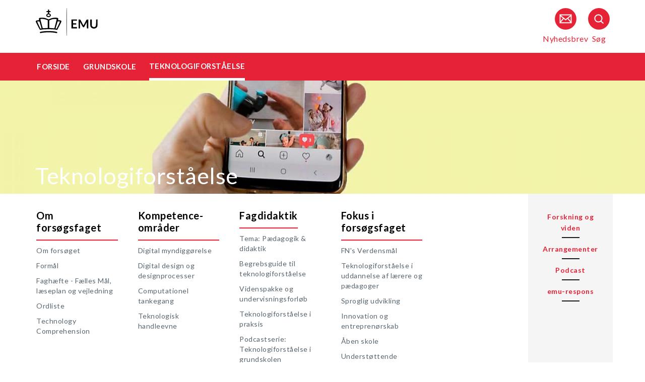

--- FILE ---
content_type: text/html
request_url: https://security-check.stil.dk/NDBD/validate?config=EMU-DK&data=AE%2F%2FtABbdtgWW%2FAIHuPG8Rc7MldycwSZ0PDeLzHxqfPSrRXg0OO4BPjOxOTFswx%2Fu4XyOJJGFWWXTc5AXnUKJxLNfcwbt%2FIuCcxY5HAs24dIDL15jscEJswgfhq%2BdQ6gP5Se9F9ym58vGyPQN1HwLJ3bKJkDTP6lOAS16zTmVv75sTUwhPGkPmEa%2F6q63RT0kwaufDDeQW0%2FvBFzTdQO3kHhTy7sEJpO2kohdTG9HsgYarkaAAAAAQ%3D%3D
body_size: 6236
content:
<!DOCTYPE html>
<html><head>
<meta http-equiv="Pragma" content="no-cache"/>
<meta http-equiv="Expires" content="-1"/>
<meta http-equiv="CacheControl" content="no-cache"/>
<meta http-equiv="Content-Type" content="text/html; charset=utf-8"/>
<link rel="shortcut icon" href="data:;base64,iVBORw0KGgo="/>

<script type="text/javascript">
(function(){
window["bobcmn"] = "101111101010102000000052000000052000000062000000012581cada3200000096200000000200000002300000000300000000300000006/TSPD/[base64]";

window["failureConfig"] = "[base64]";window.AUw=!!window.AUw;try{(function(){(function ol(){var O=!1;function Z(O){for(var Z=0;O--;)Z+=_(document.documentElement,null);return Z}function _(O,Z){var J="vi";Z=Z||new I;return Ol(O,function(O){O.setAttribute("data-"+J,Z.L$());return _(O,Z)},null)}function I(){this._L=1;this.Jl=0;this.ji=this._L;this.Sj=null;this.L$=function(){this.Sj=this.Jl+this.ji;if(!isFinite(this.Sj))return this.reset(),this.L$();this.Jl=this.ji;this.ji=this.Sj;this.Sj=null;return this.ji};this.reset=function(){this._L++;this.Jl=0;this.ji=this._L}}var J=!1;
function ll(O,Z){var _=document.createElement(O);Z=Z||document.body;Z.appendChild(_);_&&_.style&&(_.style.display="none")}function Ll(Z,_){_=_||Z;var I="|";function ll(O){O=O.split(I);var Z=[];for(var _=0;_<O.length;++_){var J="",Ll=O[_].split(",");for(var Ol=0;Ol<Ll.length;++Ol)J+=Ll[Ol][Ol];Z.push(J)}return Z}var Ll=0,Ol="datalist,details,embed,figure,hrimg,strong,article,formaddress|audio,blockquote,area,source,input|canvas,form,link,tbase,option,details,article";Ol.split(I);Ol=ll(Ol);Ol=new RegExp(Ol.join(I),
"g");while(Ol.exec(Z))Ol=new RegExp((""+new Date)[8],"g"),O&&(J=!0),++Ll;return _(Ll&&1)}function Ol(O,Z,_){(_=_||J)&&ll("div",O);O=O.children;var I=0;for(var Ll in O){_=O[Ll];try{_ instanceof HTMLElement&&(Z(_),++I)}catch(Ol){}}return I}Ll(ol,Z)})();var zl=83;
try{var Sl,_l,Jl=L(386)?1:0,lL=L(681)?0:1,OL=L(286)?1:0,zL=L(135)?1:0,_L=L(29)?1:0,IL=L(507)?1:0;for(var jL=(L(754),0);jL<_l;++jL)Jl+=(L(594),2),lL+=L(507)?2:1,OL+=L(95)?2:1,zL+=(L(697),2),_L+=L(442)?2:1,IL+=L(906)?1:3;Sl=Jl+lL+OL+zL+_L+IL;window.Ii===Sl&&(window.Ii=++Sl)}catch(lo){window.Ii=Sl}var Lo=!0;function z(l,O){l+=O;return l.toString(36)}
function Oo(l){var O=89;!l||document[s(O,207,194,204,194,187,194,197,194,205,210,172,205,186,205,190)]&&document[S(O,207,194,204,194,187,194,197,194,205,210,172,205,186,205,190)]!==z(68616527577,O)||(Lo=!1);return Lo}function S(l){var O=arguments.length,Z=[],_=1;while(_<O)Z[_-1]=arguments[_++]-l;return String.fromCharCode.apply(String,Z)}function Zo(){}Oo(window[Zo[S(zl,193,180,192,184)]]===Zo);Oo(typeof ie9rgb4!==S(zl,185,200,193,182,199,188,194,193));
Oo(RegExp("\x3c")[z(1372122,zl)](function(){return"\x3c"})&!RegExp(z(42806,zl))[z(1372122,zl)](function(){return"'x3'+'d';"}));
var so=window[s(zl,180,199,199,180,182,187,152,201,184,193,199)]||RegExp(s(zl,192,194,181,188,207,180,193,183,197,194,188,183),z(-65,zl))[z(1372122,zl)](window["\x6e\x61vi\x67a\x74\x6f\x72"]["\x75\x73e\x72A\x67\x65\x6et"]),io=+new Date+(L(607)?563588:6E5),Io,lO,oO,OO=window[s(zl,198,184,199,167,188,192,184,194,200,199)],zO=so?L(663)?38809:3E4:L(50)?6E3:7516;
document[S(zl,180,183,183,152,201,184,193,199,159,188,198,199,184,193,184,197)]&&document[S(zl,180,183,183,152,201,184,193,199,159,188,198,199,184,193,184,197)](s(zl,201,188,198,188,181,188,191,188,199,204,182,187,180,193,186,184),function(l){var O=15;document[S(O,133,120,130,120,113,120,123,120,131,136,98,131,112,131,116)]&&(document[S(O,133,120,130,120,113,120,123,120,131,136,98,131,112,131,116)]===z(1058781968,O)&&l[s(O,120,130,99,129,132,130,131,116,115)]?oO=!0:document[s(O,133,120,130,120,113,
120,123,120,131,136,98,131,112,131,116)]===z(68616527651,O)&&(Io=+new Date,oO=!1,ZO()))});function ZO(){if(!document[S(88,201,205,189,202,209,171,189,196,189,187,204,199,202)])return!0;var l=+new Date;if(l>io&&(L(552)?306296:6E5)>l-Io)return Oo(!1);var O=Oo(lO&&!oO&&Io+zO<l);Io=l;lO||(lO=!0,OO(function(){lO=!1},L(16)?1:0));return O}ZO();var sO=[L(895)?10176834:17795081,L(482)?27611931586:2147483647,L(265)?1558153217:1953852308];
function SO(l){var O=44;l=typeof l===s(O,159,160,158,149,154,147)?l:l[s(O,160,155,127,160,158,149,154,147)](L(275)?36:40);var Z=window[l];if(!Z||!Z[s(O,160,155,127,160,158,149,154,147)])return;var _=""+Z;window[l]=function(l,O){lO=!1;return Z(l,O)};window[l][S(O,160,155,127,160,158,149,154,147)]=function(){return _}}for(var _O=(L(351),0);_O<sO[z(1294399122,zl)];++_O)SO(sO[_O]);Oo(!1!==window[s(zl,148,168,202)]);window.J_=window.J_||{};window.J_.zL="[base64]";
function IO(l){var O=+new Date,Z;!document[S(56,169,173,157,170,177,139,157,164,157,155,172,167,170,121,164,164)]||O>io&&(L(993)?348375:6E5)>O-Io?Z=Oo(!1):(Z=Oo(lO&&!oO&&Io+zO<O),Io=O,lO||(lO=!0,OO(function(){lO=!1},L(298)?1:0)));return!(arguments[l]^Z)}function L(l){return 509>l}function s(l){var O=arguments.length,Z=[];for(var _=1;_<O;++_)Z.push(arguments[_]-l);return String.fromCharCode.apply(String,Z)}(function jO(O){return O?0:jO(O)*jO(O)})(!0);})();}catch(x){}finally{ie9rgb4=void(0);};function ie9rgb4(a,b){return a>>b>>0};

})();

</script>

<script type="text/javascript" src="/TSPD/08e358b2d9ab2000246aa22f215355737632a06f03ca66fefbf0491647f0d0c8735928e3279c186b?type=10"></script>
<noscript>Please enable JavaScript to view the page content.<br/>Your support ID is: 17964296393216888657.<link rel="stylesheet" href="/TSPD/?type=25" " /></noscript>
</head><body>
</body></html>

--- FILE ---
content_type: text/html; charset=UTF-8
request_url: https://www.emu.dk/grundskole/teknologiforstaaelse
body_size: 7270
content:

<!DOCTYPE html>
<html  lang="da" dir="ltr" prefix="og: https://ogp.me/ns#">
  <head>
    <meta charset="utf-8" />
<script>var _paq = _paq || [];(function(){var u=(("https:" == document.location.protocol) ? "https://matprod.stil.dk/" : "https://matprod.stil.dk/");_paq.push(["setSiteId", "8"]);_paq.push(["setTrackerUrl", u+"matomo.php"]);_paq.push(["setDoNotTrack", 1]);_paq.push(["disableCookies"]);if (!window.matomo_search_results_active) {_paq.push(["trackPageView"]);}_paq.push(["setIgnoreClasses", ["no-tracking","colorbox"]]);_paq.push(["enableLinkTracking"]);var d=document,g=d.createElement("script"),s=d.getElementsByTagName("script")[0];g.type="text/javascript";g.defer=true;g.async=true;g.src=u+"matomo.js";s.parentNode.insertBefore(g,s);})();</script>
<meta name="description" content="" />
<meta property="og:type" content="article" />
<meta property="og:url" content="https://www.emu.dk/grundskole/teknologiforstaaelse?b=" />
<meta property="og:title" content="Teknologiforståelse - GRUNDSKOLE | Emu.dk" />
<meta property="og:description" content="" />
<meta property="og:image" content="https://www.emu.dk/sites/default/files/styles/max_650x650/public/2019-12/GSK-topbanner-fors%C3%B8gsfag%20teknologiforst%C3%A5else.jpg?itok=K0HOOA_X" />
<meta property="og:image" content="https://www.emu.dk/sites/default/files/styles/emu_banner/public/2019-12/GSK-topbanner-fors%C3%B8gsfag%20teknologiforst%C3%A5else.jpg?itok=u8FmWqe8" />
<meta property="og:image" content="https://www.emu.dk/sites/default/files/styles/max_1300x1300/public/2019-12/GSK-topbanner-fors%C3%B8gsfag%20teknologiforst%C3%A5else.jpg?itok=VVuxklKg" />
<meta property="og:image" content="https://www.emu.dk/themes/custom/emu/logo.svg" />
<meta name="twitter:card" content="summary_large_image" />
<meta name="twitter:site" content="@emu_dk" />
<meta name="Generator" content="Drupal 10 (https://www.drupal.org)" />
<meta name="MobileOptimized" content="width" />
<meta name="HandheldFriendly" content="true" />
<meta name="viewport" content="width=device-width, initial-scale=1.0" />
<link rel="icon" href="/themes/custom/emu/favicon.ico" type="image/vnd.microsoft.icon" />
<link rel="canonical" href="https://www.emu.dk/grundskole/teknologiforstaaelse" />
<link rel="shortlink" href="https://www.emu.dk/taxonomy/term/34" />

    <title>Teknologiforståelse - GRUNDSKOLE | Emu.dk</title>
    <link rel="stylesheet" media="all" href="//maxcdn.bootstrapcdn.com/bootstrap/4.0.0/css/bootstrap.min.css" />
<link rel="stylesheet" media="all" href="/core/modules/system/css/components/align.module.css?t5xcen" />
<link rel="stylesheet" media="all" href="/core/modules/system/css/components/fieldgroup.module.css?t5xcen" />
<link rel="stylesheet" media="all" href="/core/modules/system/css/components/container-inline.module.css?t5xcen" />
<link rel="stylesheet" media="all" href="/core/modules/system/css/components/clearfix.module.css?t5xcen" />
<link rel="stylesheet" media="all" href="/core/modules/system/css/components/details.module.css?t5xcen" />
<link rel="stylesheet" media="all" href="/core/modules/system/css/components/hidden.module.css?t5xcen" />
<link rel="stylesheet" media="all" href="/core/modules/system/css/components/item-list.module.css?t5xcen" />
<link rel="stylesheet" media="all" href="/core/modules/system/css/components/js.module.css?t5xcen" />
<link rel="stylesheet" media="all" href="/core/modules/system/css/components/nowrap.module.css?t5xcen" />
<link rel="stylesheet" media="all" href="/core/modules/system/css/components/position-container.module.css?t5xcen" />
<link rel="stylesheet" media="all" href="/core/modules/system/css/components/reset-appearance.module.css?t5xcen" />
<link rel="stylesheet" media="all" href="/core/modules/system/css/components/resize.module.css?t5xcen" />
<link rel="stylesheet" media="all" href="/core/modules/system/css/components/system-status-counter.css?t5xcen" />
<link rel="stylesheet" media="all" href="/core/modules/system/css/components/system-status-report-counters.css?t5xcen" />
<link rel="stylesheet" media="all" href="/core/modules/system/css/components/system-status-report-general-info.css?t5xcen" />
<link rel="stylesheet" media="all" href="/core/modules/system/css/components/tablesort.module.css?t5xcen" />
<link rel="stylesheet" media="all" href="/core/modules/views/css/views.module.css?t5xcen" />
<link rel="stylesheet" media="all" href="/modules/contrib/paragraphs/css/paragraphs.unpublished.css?t5xcen" />
<link rel="stylesheet" media="all" href="/modules/contrib/social_media_links/css/social_media_links.theme.css?t5xcen" />
<link rel="stylesheet" media="all" href="https://maxcdn.bootstrapcdn.com/bootstrap/4.0.0/css/bootstrap.css" />
<link rel="stylesheet" media="all" href="/themes/custom/emu/css/style.css?t5xcen" />
<link rel="stylesheet" media="all" href="/themes/custom/emu/css/file-list.css?t5xcen" />
<link rel="stylesheet" media="all" href="/themes/custom/emu/css/variables.css?t5xcen" />
<link rel="stylesheet" media="all" href="/themes/custom/emu/css/eksternal-link.css?t5xcen" />
<link rel="stylesheet" media="all" href="/themes/custom/emu/css/frontpage.css?t5xcen" />
<link rel="stylesheet" media="all" href="/themes/custom/emu/css/omrade.css?t5xcen" />
<link rel="stylesheet" media="all" href="/themes/custom/emu/css/media-module.css?t5xcen" />
<link rel="stylesheet" media="all" href="/themes/custom/emu/css/module.css?t5xcen" />
<link rel="stylesheet" media="all" href="/themes/custom/emu/css/modules.css?t5xcen" />
<link rel="stylesheet" media="all" href="/themes/custom/emu/css/sticky.css?t5xcen" />
<link rel="stylesheet" media="all" href="/themes/custom/emu/css/sticky-menu.css?t5xcen" />
<link rel="stylesheet" media="all" href="/themes/custom/emu/css/paragraph.css?t5xcen" />
<link rel="stylesheet" media="all" href="/themes/custom/emu/css/bootstrap_3_3_7_overrides.min.css?t5xcen" />
<link rel="stylesheet" media="all" href="/themes/custom/emu/css/quote.css?t5xcen" />

    
    <script type="text/javascript">
      window._monsido = window._monsido || {
        token: "4_IGkqDdZYCG-QPlgT1Acw",
        statistics: {
          enabled: true,
          cookieLessTracking: true,
          documentTracking: {
            enabled: true,
            documentCls: "monsido_download",
            documentIgnoreCls: "monsido_ignore_download",
            documentExt: ["txt","pdf"],
          },
        },
        heatmap: {
          enabled: true,
        },
      };
    </script>
    <script type="text/javascript" async src="https://app-script.monsido.com/v2/monsido-script.js"></script>
    <script id="CookieConsent" src="https://policy.app.cookieinformation.com/uc.js"
            data-culture="DA" type="text/javascript"></script>
  </head>
  <body class="path-taxonomy has-glyphicons bg-clr-white">
    <nav>
      <a href="#main-content" class="visually-hidden focusable skip-link">
        Gå til hovedindhold
      </a>
    </nav>
    <div class="container-fluid">
      
        <div class="dialog-off-canvas-main-canvas" data-off-canvas-main-canvas>
    <header>
  <div class="logo-container">
      <div class="region region-logo-region">
          <a class="logo navbar-btn pull-left" href="/" title="Hjem" rel="home">
      <img style="width: 128px" src="/themes/custom/emu/EMU_Logo_dark.svg" alt="Hjem"/>
    </a>
      
  </div>

    <div class="icons">
  <div class="icon">
    <a href="/nyhedsbrev?pk_source=header" aria-label="Tilmeld nyhedsbrev"></a>
    <span class="newsletter-icon"></span>
    <p>Nyhedsbrev</p>
  </div>
  <div class="icon">
    <a href="#" class="search-icon-link" aria-label="Søg"></a>
    <span class="search-icon"></span>
    <p>Søg</p>
  </div>
</div>
  </div>

                          
        <article class="pl-4 search-panel hide-by-default search-box-wrapper bg-clr-gray" style="display: none;">
    <nav class="lh-3 pt-3 ft-16">
  <span class="ft-clr-gray">Søg på:</span>
  <a href="" onclick="return false;" class="ft-clr-gray search-title"><span class="menu-hedding">Hele emu.dk</span></a>
      <a href="" onclick="return false;" id="5" class="ft-clr-gray search-title">
      <span class="menu-hedding">GRUNDSKOLE</span>
    </a>
      <a href="" onclick="return false;" id="34" class="ft-clr-gray search-title">
      <span class="menu-hedding">Teknologiforståelse</span>
    </a>
  </nav>
    <div class="row pb-5">
      <div class="col-12">
        <form action="https://www.emu.dk/search?query%5Bb%5D=t5-t34" method="get"
              id="views-exposed-form-site-search-page-1" class="d-flex" accept-charset="UTF-8"
              data-drupal-form-fields="edit-search,edit-submit-site-search" autocomplete="on">
          <input class="form-control col search-box-small pl-3" type="text" id="edit-search" name="search" value=""
                 data-drupal-selector="edit-search" aria-label="Indtast søgeord" placeholder="Indtast søgeord">
                      <input type="hidden" id="level2" name="f[0]"
                   value="omrade:5" data-drupal-selector="omrade">
                                <input type="hidden" id="level3" name="f[1]"
                   value="fag:34"
                   data-drupal-selector="fag">
                    <input type="hidden" id="param" name="b" value="t5-t34" data-drupal-selector="param">
          <button class="btn red-button register-button search-register-button" name="submit" aria-label="Søg"
                  type="submit">SØG
          </button>
        </form>
      </div>
    </div>
  </article>
      <nav class="navbar navbar-expand-lg navbar-dark bg-clr-red emu-breadcrumb" style="background-color:#E62336">
<div class="navbar-toggler navbar-toggler-right w-100" data-toggle="collapse"
        data-target="#collapsibleNavbar" style="text-align: center; padding: 0.25rem 0.75rem; font-size: 1rem;">
  <span class="navbar-toggler-icon"></span>
</div>
<div class="collapse navbar-collapse" id="collapsibleNavbar">
  <table class="w-100 ft-18 ft-bold">
    <tbody>
    <tr class="navbar-nav mr-auto">
      <td class="nav-item">
        <a class="nav-link" href="/"><span class="nav-font">FORSIDE</span></a>
      </td>
                        <td class="nav-item">
            <a class="nav-link" href="/grundskole"><span class="nav-font">GRUNDSKOLE</span></a>
          </td>
                                <td class="nav-item nav-link">
            <span class="nav-font active">Teknologiforståelse</span>
          </td>
                        </tr>
    </tbody>
  </table>
</div>
</nav>

      </header>

  <div role="main" class="main-container  js-quickedit-main-content">
    <div class="row">
                        <section class="col-sm-12">
                          <a id="main-content"></a>
            <div class="region region-content">
    <div data-drupal-messages-fallback class="hidden"></div>  <div>
  
      
  
  <div class="banner-section">
          <div class="row">
        <div class="col-xs-12 col-sm-12 col-md-12 col-lg-12 col-xl-12 z-1">
          <div class="w-100 p-relative">
            <div class="bg-txt">
                            <h1>Teknologiforståelse</h1>
            </div>
            
            <div class="field field--name-field-banner field--type-entity-reference field--label-hidden field--item">  <img loading="lazy" src="/sites/default/files/styles/emu_banner/public/2019-12/GSK-topbanner-fors%C3%B8gsfag%20teknologiforst%C3%A5else.jpg?itok=u8FmWqe8" width="1440" height="270" alt="" class="img-responsive" />


</div>
      
          </div>
        </div>
      </div>
      </div>

        <nav aria-label="Menu" class="row">
    <div class="mega-menu-bar">
      <div class="bg-white overflow-hide">
        <div class="display-flex menu-wrapper">
                      <div class="mega-menu-wrapper">
              

      <div>
              



          <ul class="ft-clr-gray list-ul float-left pl-2 mega-menu-section mobile-no-padding ">
                    <li>
          <h3 class="ft-20 redline-heading mobile-padding" style="width: fit-content;">
            <strong>Om forsøgsfaget</strong></h3>
          <em class="arrow right hidden"></em>
        </li>
                                                                                                                    <li><a
                  href="https://www.emu.dk/grundskole/teknologiforstaaelse/om-forsoeget?b=t5-t34"
                  class="ft-clr-gray">Om forsøget</a></li>
                                                                                                              <li><a
                  href="https://www.emu.dk/grundskole/teknologiforstaaelse/formaal?b=t5-t34"
                  class="ft-clr-gray">Formål</a></li>
                                                                                                              <li><a
                  href="https://www.emu.dk/grundskole/teknologiforstaaelse/faghaefte-faelles-maal-laeseplan-og-vejledning?b=t5-t34"
                  class="ft-clr-gray">Faghæfte - Fælles Mål, læseplan og vejledning</a></li>
                                                                                                                                                                                                                                                                                      <li><a
                  href="https://www.emu.dk/grundskole/teknologiforstaaelse/ordliste?b=t5-t34"
                  class="ft-clr-gray">Ordliste</a></li>
                                                                                                              <li><a
                  href="https://www.emu.dk/grundskole/teknologiforstaaelse/technology-comprehension?b=t5-t34"
                  class="ft-clr-gray">Technology Comprehension</a></li>
                                        </ul>
  
              



          <ul class="ft-clr-gray list-ul float-left pl-2 mega-menu-section mobile-no-padding ">
                    <li>
          <h3 class="ft-20 redline-heading mobile-padding" style="width: fit-content;">
            <strong>Kompetence- områder</strong></h3>
          <em class="arrow right hidden"></em>
        </li>
                                                                                                                    <li><a
                  href="https://www.emu.dk/grundskole/teknologiforstaaelse/digital-myndiggoerelse?b=t5-t34"
                  class="ft-clr-gray">Digital myndiggørelse</a></li>
                                                                                                              <li><a
                  href="https://www.emu.dk/grundskole/teknologiforstaaelse/digital-design-og-designprocesser?b=t5-t34"
                  class="ft-clr-gray">Digital design og designprocesser</a></li>
                                                                                                              <li><a
                  href="https://www.emu.dk/grundskole/teknologiforstaaelse/computationel-tankegang?b=t5-t34"
                  class="ft-clr-gray">Computationel tankegang</a></li>
                                                                                                              <li><a
                  href="https://www.emu.dk/grundskole/teknologiforstaaelse/teknologisk-handleevne?b=t5-t34"
                  class="ft-clr-gray">Teknologisk handleevne</a></li>
                                        </ul>
  
              



          <ul class="ft-clr-gray list-ul float-left pl-2 mega-menu-section mobile-no-padding ">
                    <li>
          <h3 class="ft-20 redline-heading mobile-padding" style="width: fit-content;">
            <strong>Fagdidaktik</strong></h3>
          <em class="arrow right hidden"></em>
        </li>
                                                                                                                    <li><a
                  href="https://www.emu.dk/grundskole/teknologiforstaaelse/tema-paedagogik-didaktik?b=t5-t34"
                  class="ft-clr-gray">Tema: Pædagogik &amp; didaktik</a></li>
                                                                                                              <li><a
                  href="https://www.emu.dk/grundskole/teknologiforstaaelse/begrebsguide-til-teknologiforstaaelse?b=t5-t34"
                  class="ft-clr-gray">Begrebsguide til teknologiforståelse</a></li>
                                                                                                              <li><a
                  href="https://www.emu.dk/grundskole/teknologiforstaaelse/videnspakke-og-undervisningsforloeb?b=t5-t34"
                  class="ft-clr-gray">Videnspakke og undervisningsforløb</a></li>
                                                                                                              <li><a
                  href="https://www.emu.dk/grundskole/teknologiforstaaelse/teknologiforstaaelse-i-praksis?b=t5-t34"
                  class="ft-clr-gray">Teknologiforståelse i praksis</a></li>
                                                                                                              <li><a
                  href="https://www.emu.dk/grundskole/teknologiforstaaelse/podcastserie-teknologiforstaaelse-i-grundskolen?b=t5-t34"
                  class="ft-clr-gray">Podcastserie: Teknologiforståelse i grundskolen</a></li>
                                                                                                              <li><a
                  href="https://www.emu.dk/grundskole/teknologiforstaaelse/forundersoegelse-og-evaluering?b=t5-t34"
                  class="ft-clr-gray">Forundersøgelse og evaluering</a></li>
                                                                      </ul>
  
              



          <ul class="ft-clr-gray list-ul float-left pl-2 mega-menu-section mobile-no-padding ">
                    <li>
          <h3 class="ft-20 redline-heading mobile-padding" style="width: fit-content;">
            <strong>Fokus i forsøgsfaget</strong></h3>
          <em class="arrow right hidden"></em>
        </li>
                                                                                                                    <li><a
                  href="https://www.emu.dk/grundskole/teknologiforstaaelse/fns-verdensmaal?b=t5-t34"
                  class="ft-clr-gray">FN&#039;s Verdensmål</a></li>
                                                                                                              <li><a
                  href="https://www.emu.dk/grundskole/teknologiforstaaelse/teknologiforstaaelse-i-uddannelse-af-laerere-og-paedagoger?b=t5-t34"
                  class="ft-clr-gray">Teknologiforståelse i uddannelse af lærere og pædagoger</a></li>
                                                                                                              <li><a
                  href="https://www.emu.dk/grundskole/teknologiforstaaelse/sproglig-udvikling?b=t5-t34"
                  class="ft-clr-gray">Sproglig udvikling</a></li>
                                                                                                              <li><a
                  href="https://www.emu.dk/grundskole/teknologiforstaaelse/innovation-og-entreprenoerskab?b=t5-t34"
                  class="ft-clr-gray">Innovation og entreprenørskab</a></li>
                                                                                                              <li><a
                  href="https://www.emu.dk/grundskole/teknologiforstaaelse/aaben-skole?b=t5-t34"
                  class="ft-clr-gray">Åben skole</a></li>
                                                                                                              <li><a
                  href="https://www.emu.dk/grundskole/teknologiforstaaelse/understoettende-undervisning?b=t5-t34"
                  class="ft-clr-gray">Understøttende undervisning</a></li>
                                        </ul>
  
          </div>
  
            </div>
                                <div class="right-menu-wrapper gray-list-ul float-left ft-clr-red bg-clr-gray text-center mobile-padding">
              
      <div class="field field--name-field-fag-right-side-menu field--type-entity-reference field--label-hidden field--items">
              <div class="field--item"><div class="views-element-container block block-views block-views-blockright-side-menu-block-2 clearfix" id="block-views-block-right-side-menu-block-2">
  
      <h2 class="block-title">Fag Right Side Menu</h2>
    

      <div class="form-group"><div class="view view-right-side-menu view-id-right_side_menu view-display-id-block_2 js-view-dom-id-96c7ccbbd2ff5979470da0e4c9d3cff9510f86d540585132f1ff0c62c8ef8c90">
  
    
      
      <div class="view-content">
          <div class="views-row"><div class="views-field views-field-view-node"><span class="field-content"><a href="/grundskole/teknologiforstaaelse/forskning-og-viden?b=t5-t34" hreflang="da"> Forskning og viden </a></span></div></div>
    <div class="views-row"><div class="views-field views-field-view-node"><span class="field-content"><a href="/grundskole/teknologiforstaaelse/arrangementer?b=t5-t34" hreflang="da"> Arrangementer </a></span></div></div>
    <div class="views-row"><div class="views-field views-field-view-node"><span class="field-content"><a href="/grundskole/teknologiforstaaelse/podcast?b=t5-t34" hreflang="da"> Podcast </a></span></div></div>
    <div class="views-row"><div class="views-field views-field-view-node"><span class="field-content"><a href="/grundskole/teknologiforstaaelse/respons-gsk-teknologiforstaaelse?b=t5-t34" hreflang="da"> emu-respons </a></span></div></div>

    </div>
  
          </div>
</div>

  </div>

</div>
          </div>
  
            </div>
                  </div>
      </div>
    </div>
  </nav>
  
  
</div>


  </div>

              </section>
                              <div class="col-sm-12 background_information">
              <div class="region region-background-information">
    <div class="views-element-container block block-views block-views-blockbaggrundsoplysninger-for-taxonomy-block-1 clearfix" id="block-views-block-baggrundsoplysninger-for-taxonomy-block-1-2">
  
    

      <div class="form-group"><div class="view view-baggrundsoplysninger-for-taxonomy view-id-baggrundsoplysninger_for_taxonomy view-display-id-block_1 js-view-dom-id-a3149f21832151b10ee8cdad09dec588b9c75d9748abaa471230a24eb8e51689">
  
    
      
  
          </div>
</div>

  </div>


  </div>

          </div>
                                            <section class="col-sm-12 follow_social_link">  <div class="region region-follow-social-link">
              <div class="row ex-b-margin-3 white-row">
      <div
        class="col-xs-12 col-sm-12 col-md-12 col-lg-12 col-xl-12 text-center mt-15">
        <div class="h3-ft ft-30 headding-spec">Savner du inspiration til din praksis?</div>
        <p class="ft-clr-gray ftp-20">Modtag emus nyhedsbrev og følg med på sociale medier</p>
      </div>
      <div class="follow-container">
        <div class="mt-15 link-box follow-icons-class">
                                                                      <figure class="figure-class">
              <a href="https://da-dk.facebook.com/emu.dk/" target="_blank"><img src="/sites/default/files/2022-10/icon_facebook_0.png" alt="Følg emu på facebook"></a>
            </figure>
                                                                      <figure class="figure-class">
              <a href="https://www.linkedin.com/company/emu---danmarks-læringsportal" target="_blank"><img src="/sites/default/files/2022-10/icon_linkedin.png" alt="Følg emu på Linkedin"></a>
            </figure>
                                                                      <figure class="figure-class">
              <a href="https://www.youtube.com/@emu-dk" target="_blank"><img src="/sites/default/files/2024-04/Tegnebr%C3%A6t%20540px.png" alt="Følg emu på youtube"></a>
            </figure>
                  </div>
                                  <div class="mt-15 mb-15 footer-search">
          <label for="register-txt" class="d-none">register</label>
          <form action="javascript:void(0)" method="get" id="newsletter" autocomplete="on">
            <input class="form-control sign-text-box tab-ml-3"
                   aria-label="Bestil nyhedsbrev - indtast din email-adresse"
                   id="newsletter_email" name="newsletter_email" type="text"
                   placeholder="Bestil nyhedsbrev - indtast din mail">
            <input id="alias" name="alias" type="hidden"
                   value="https://www.emu.dk/search?search=f%C3%A6lles%20m%C3%A5l&amp;submit=&amp;submit_x=28&amp;submit_y=35&amp;f%5B0%5D=fag%3A12&amp;f%5B1%5D=fag%3A13&amp;f%5B2%5D=fag%3A15&amp;f%5B3%5D=fag%3A16&amp;f%5B4%5D=fag%3A21&amp;f%5B5%5D=fag%3A23&amp;f%5B6%5D=fag%3A25&amp;f%5B7%5D=fag%3A31&amp;f%5B8%5D=fag%3A33&amp;f%5B9%5D=fag%3A269&amp;f%5B10%5D=fag%3A440&amp;f%5B11%5D=fag%3A444&amp;f%5B12%5D=fag%3A465&amp;f%5B13%5D=fag%3A467&amp;f%5B14%5D=fag%3A472&amp;f%5B15%5D=fag%3A477&amp;f%5B16%5D=fag%3A480&amp;f%5B17%5D=fag%3A596&amp;f%5B18%5D=fag%3A604&amp;f%5B19%5D=fag%3A609&amp;f%5B20%5D=fag%3A733&amp;f%5B21%5D=fag%3A735&amp;f%5B22%5D=fag%3A741&amp;f%5B23%5D=fag%3A743&amp;f%5B24%5D=fag%3A1077&amp;f%5B25%5D=fag%3A1083&amp;f%5B26%5D=fag%3A1388&amp;f%5B27%5D=omrade%3A430">
            <input id="breadcrumbs" name="b" type="hidden"
                   value="">
            <button class="btn red-button register-button" id="register-txt" name="submit"
                    type="submit">TILMELD NYHEDSBREV</button>
            <span class="email-error-msg none"
                  style="color:red;">Den e-mailadresse du har indtastet er ikke gyldig</span>
            <span class="empty-mail-msg none" style="color:red;">Indtast først din e-mailadresse</span>
            <span class="existing-mail-msg none">
                              Du er allerede tilmeldt nyhedsbrev. Du kan afmelde eller ændre via link i din bekræftelsesmail eller i bunden af nyhedsbrev.
                            <a id="existing-mail-msg-link" href="/">
                                  Klik her for at få tilsendt en ny mail med et redigeringslink.
                              </a>
			      </span>
            <span class="existing-mail-msg-not-confirmed none">
                              Vi har registreret din tilmelding, men mangler din bekræftelse.
                            <a id="existing-mail-msg-not-confirmed-link" href="/">
                                  Klik her for at få tilsendt en ny mail med et bekræftelseslink.
                              </a>
            </span>
          </form>
        </div>
      </div>
    </div>
  
  </div>
</section>
                  </div>
  </div>

<footer class="page-footer footer ">
  
  <div class="row">
	<div class="col-xs-12 col-sm-12 col-md-6 col-lg-4 col-xl-4">
			  		  <div class="region region-footer-column-one">
    <div id="block-footerlogo" class="block block-block-content block-block-content09c5fbf8-a5bc-421a-987a-676d9fac54d3 clearfix">
  
    

      
            <div class="field field--name-field-footer-logo field--type-entity-reference field--label-hidden field--item"><div>
  
  
            <div class="field field--name-field-media-image field--type-image field--label-hidden field--item">  <img loading="lazy" src="/sites/default/files/2024-02/STUK_WHITE_DK.png" width="633" height="192" alt="" title="" class="img-responsive" />

</div>
      
            <div class="field field--name-field-rettighedshaver field--type-string field--label-hidden field--item"> © Børne- og Undervisningsministeriet</div>
      
  </div>
</div>
      
  </div>


  </div>

	  		</div>
	<div class="col-xs-12 col-sm-12 col-md-6 col-lg-2 col-xl-2">
		  		  <div class="region region-footer-column-two">
    <div id="block-brokenmissing" class="block block-core block-block-contentfee72f59-34ed-4a62-a5ab-2d3bcb5de366 clearfix">
  
    

      
            <div class="field field--name-body field--type-text-with-summary field--label-hidden field--item"><h2>Kontakt</h2><p><span>Kalvebod Brygge 47</span><br><span>1560 København V</span><br>Tlf: 3392 5000<br><strong>Mail:</strong> <a href="mailto:stuk@stukuvm.dk"><u>Kontakt til styrelsen</u></a></p><p>Børne- og Undervisningsministeriet<br> </p><ul class="menu menu--footer-omrader nav"><li><strong>Spørgsmål til teknik:</strong><br>Styrelsen for It og Læring<br><strong>Mail:</strong> <a href="https://jira.stil.dk/servicedesk/customer/portal/83/create/433" target="_blank"><u>Kontakt til styrelsen</u></a></li></ul></div>
      
  </div>


  </div>

	  		</div>
	<div class="col-xs-12 col-sm-12 col-md-6 col-lg-2 col-xl-2">
		  		  <div class="region region-footer-column-three">
    <div>
      
  <h2 id="block-footeromrader-menu">Områder</h2>
  

        
      <ul class="menu menu--footer-omrader nav">
                                <li>
          <a href="/dagtilbud" data-drupal-link-system-path="taxonomy/term/436">Dagtilbud</a>
                        </li>
                                <li>
          <a href="/grundskole" data-drupal-link-system-path="taxonomy/term/5">Grundskole</a>
                        </li>
                                <li>
          <a href="/eud" data-drupal-link-system-path="taxonomy/term/437">EUD</a>
                        </li>
                                <li>
          <a href="/eux" data-drupal-link-system-path="taxonomy/term/3024">Eux</a>
                        </li>
                                <li>
          <a href="/stx" data-drupal-link-system-path="taxonomy/term/6">Stx</a>
                        </li>
                                <li>
          <a href="/hf" data-drupal-link-system-path="taxonomy/term/430">Hf</a>
                        </li>
                                <li>
          <a href="/hhx" data-drupal-link-system-path="taxonomy/term/431">Hhx</a>
                        </li>
                                <li>
          <a href="/htx" data-drupal-link-system-path="taxonomy/term/432">Htx</a>
                        </li>
                                <li>
          <a href="/avu" data-drupal-link-system-path="taxonomy/term/433">avu</a>
                        </li>
                                <li>
          <a href="/fvu" data-drupal-link-system-path="taxonomy/term/434">FVU</a>
                        </li>
                                <li>
          <a href="/fgu" data-drupal-link-system-path="taxonomy/term/435">FGU</a>
                        </li>
          </ul>
  

  </div>

  </div>

	  		</div>
	<div class="col-xs-12 col-sm-12 col-md-6 col-lg-2 col-xl-2">
		  		  <div class="region region-footer-column-four">
    <div>
      
  <h2 id="block-omemufooter-menu">Om emu</h2>
  

        
      <ul class="menu menu--om-emu-footer nav">
                                <li>
          <a href="/redaktionelleretningslinjer_om_emu" data-drupal-link-system-path="node/658">Redaktionelle retningslinjer og om emu</a>
                        </li>
                                <li>
          <a href="https://www.borger.dk/hjaelp-og-vejledning/hvad-har-du-brug-for-hjaelp-til/borger-dk/teknisk-hjaelp/oplaesning-af-indhold">Få teksten læst op</a>
                        </li>
                                <li>
          <a href="/persondatapolitikogcookies" data-drupal-link-system-path="node/654">Persondatapolitik og cookies</a>
                        </li>
                                <li>
          <a href="/podcastpaaemu" data-drupal-link-system-path="node/10308">Podcast på emu</a>
                        </li>
                                <li>
          <a href="/WAS" data-drupal-link-system-path="node/5670">Tilgængelighedserklæring</a>
                        </li>
                                <li>
          <a href="/nyhedsbrev?mtm_campaign=tilmelding&amp;mtm_source=footer" data-drupal-link-query="{&quot;mtm_campaign&quot;:&quot;tilmelding&quot;,&quot;mtm_source&quot;:&quot;footer&quot;}" data-drupal-link-system-path="nyhedsbrev">Tilmeld dig emus nyhedsbreve</a>
                        </li>
                                <li>
          <a href="https://respons.emu.dk">emu-respons</a>
                        </li>
          </ul>
  

  </div>

  </div>

	  		</div>
	<div class="col-xs-12 col-sm-12 col-md-6 col-lg-2 col-xl-2">
		  		  <div class="region region-footer-column-five">
    <div>
      
  <h2 id="block-ministeriet-menu">Ministeriet</h2>
  

        
      <ul class="menu menu--ministeriet nav">
                                <li>
          <a href="https://www.uvm.dk/">Departementet</a>
                        </li>
                                <li>
          <a href="https://www.stukuvm.dk/">Styrelsen for Undervisning og Kvalitet </a>
                        </li>
                                <li>
          <a href="https://www.stil.dk/">Styrelsen for It og Læring</a>
                        </li>
                                <li>
          <a href="https://www.uvm.dk/aktuelt/abonner" title="Her kan du tilmelde dig ministeriets øvrige nyhedsbreve">Ministeriets nyhedsbreve</a>
                        </li>
          </ul>
  

  </div>

  </div>

	  		</div>
  </div>
</footer>

  </div>

      
    </div>
	<script type="application/json" data-drupal-selector="drupal-settings-json">{"path":{"baseUrl":"\/","pathPrefix":"","currentPath":"taxonomy\/term\/34","currentPathIsAdmin":false,"isFront":false,"currentLanguage":"da"},"pluralDelimiter":"\u0003","suppressDeprecationErrors":true,"matomo":{"disableCookies":false,"trackMailto":true},"bootstrap":{"forms_has_error_value_toggle":1,"modal_animation":1,"modal_backdrop":"true","modal_focus_input":1,"modal_keyboard":1,"modal_select_text":1,"modal_show":1,"modal_size":"","popover_enabled":1,"popover_animation":1,"popover_auto_close":1,"popover_container":"body","popover_content":"","popover_delay":"0","popover_html":0,"popover_placement":"right","popover_selector":"","popover_title":"","popover_trigger":"click"},"user":{"uid":0,"permissionsHash":"5b986dd9a8cdd9653fc755cdf2de2d704ee333b3db0ea0193444260923d1ce7a"}}</script>
<script src="/core/assets/vendor/jquery/jquery.min.js?v=3.7.1"></script>
<script src="/core/assets/vendor/underscore/underscore-min.js?v=1.13.7"></script>
<script src="/core/assets/vendor/once/once.min.js?v=1.0.1"></script>
<script src="/sites/default/files/languages/da_z5Evms-TKY8px_geD4A62Hq2V-ES6VkDm0LNFc0GZm8.js?t5xcen"></script>
<script src="/core/misc/drupalSettingsLoader.js?v=10.4.6"></script>
<script src="/core/misc/drupal.js?v=10.4.6"></script>
<script src="/core/misc/drupal.init.js?v=10.4.6"></script>
<script src="//cdnjs.cloudflare.com/ajax/libs/popper.js/1.11.0/umd/popper.min.js"></script>
<script src="//maxcdn.bootstrapcdn.com/bootstrap/4.0.0/js/bootstrap.min.js"></script>
<script src="https://maxcdn.bootstrapcdn.com/bootstrap/4.0.0/js/bootstrap.js"></script>
<script src="/themes/contrib/bootstrap/js/drupal.bootstrap.js?t5xcen"></script>
<script src="/themes/contrib/bootstrap/js/attributes.js?t5xcen"></script>
<script src="/themes/contrib/bootstrap/js/theme.js?t5xcen"></script>
<script src="/themes/contrib/bootstrap/js/popover.js?t5xcen"></script>
<script src="/themes/custom/emu/js/common.js?t5xcen"></script>
<script src="/themes/custom/emu/js/sticky.js?t5xcen"></script>
<script src="/modules/custom/emu_simplenews/js/newsletter.js?t5xcen"></script>
<script src="/modules/contrib/matomo/js/matomo.js?v=10.4.6"></script>

  </body>
</html>


--- FILE ---
content_type: text/css
request_url: https://www.emu.dk/themes/custom/emu/css/eksternal-link.css?t5xcen
body_size: 3
content:
@font-face {
  font-family: 'Material Symbols Outlined';
  font-style: normal;
  font-weight: 400;
  src: url(https://fonts.gstatic.com/icon/font?kit=kJF1BvYX7BgnkSrUwT8OhrdQw4oELdPIeeII9v6oDMzByHX9rA6RzaxHMPdY43zj-jCxv3fzvRNU22ZXGJpEpjC_1v-p_4MrImHCIJIZrDCvHOejHdEU3EVChrx2wNqY6A&skey=b8dc2088854b122f&v=v222) format('woff2');
}
.text-module .download-section a[target="_blank"]::after,
.text-module a.file-entry[target="_blank"]::after {
  display: none;
}

.text-module a[target="_blank"]::after {
  font-family: 'Material Symbols Outlined';
  font-size: 16px;
  display: inline-block;
  vertical-align: middle;
  margin-left: 4px;
  margin-bottom: 2px;
  line-height: 1;
  content: '\e89e';
}


--- FILE ---
content_type: text/css
request_url: https://www.emu.dk/themes/custom/emu/css/frontpage.css?t5xcen
body_size: 949
content:
body { font-size: 1rem; }

.field--name-field-element .info-box {
  background-color: #fff;
  width: 43.5%;
  position: relative;
}
.info-box-small {
  background-color: #fff;
  width: 45%;
  position: relative;
}
.logo-img {
  position: absolute;
  width: 15%;
  margin: 3rem;
}
.search-box {
  background-color: rgba(38, 38, 38, 0.15) !important;
  border: 0px !important;
  border-radius: 0 !important;
  height: 62px;
  margin-right: 1rem;
  width: 100% !important;
  outline: none !important;
  color: #fff !important;
  font-size: 20px;
}
.search-box::placeholder { color: #fff !important; font-size: 20px; font-weight: 100 !important}
.search-box:-ms-input-placeholder { color: #fff !important; font-size: 20px; }
.search-box::-ms-input-placeholder { color: #fff !important; font-size: 20px; }
.front-search-icon {
  width: 75px;
  cursor: pointer;
  outline: none;
}
.navbar-collapse { word-wrap: break-word; }
.traning-image img, .stx-image img, .basic-school-image img { height: auto; }
@media only screen and (min-width: 320px) and (max-width: 767px) {
  .logo-img {margin: 1rem;}
  .front-search-icon { position: absolute; right: 0.5rem; }
  .info-box, .htx-box { width: 100%; }
  .field--name-field-element .traning-info-box {margin-bottom: 5%;}
  .traning-image img, .stx-image img, .basic-school-image img, .traning-image iframe, .stx-image iframe, .basic-school-image iframe, .basic-school-box { width: 100% !important; }
  .basic-school-image img, .basic-school-image iframe { margin-top: 15px; }
  .padding-5 { padding: 1rem !important; }
  .margin-3 { margin: 1rem 0 !important }
}

@media only screen and (min-width: 768px) and (max-width: 1199px) {
  .logo-img {margin: 2rem;}
  .search-box { width: 240px !important; margin-right: 0 !important;}
  .front-search-icon {margin-left: -1rem;}
  .info-box, .htx-box { width: 100%; }
  .field--name-field-element .traning-info-box {margin-bottom: 5%;}
  .traning-image img, .stx-image img, .basic-school-image img, .traning-image iframe, .stx-image iframe, .basic-school-image iframe { width: 100% !important; }
  .basic-school-image img, .basic-school-image iframe { margin-top: 15px; }
  .basic-school-box {
    width: 100%;
  }
}
@media (min-width: 1200px) {
  .frontpage .status_info {position: absolute;z-index: 3;bottom: 0;right: 15px;left: 15px;}
  .logo-img {margin: 3rem;}
  .path-frontpage .navbar-nav { display: block !important; padding: 2.3rem 0; }
  .nav-item { display: inline-block; }
  .path-frontpage .navbar-expand-lg { height: 150px; }
  .search-form { width: 24%; position: relative; }
  .search-box { width: 80% !important; margin-left: 3rem;}
  .field--name-field-element .traning-info-box { margin-top: 9.5% !important; min-height: 390px;}
  .field--name-field-element .htx-box { margin-top: 8% !important; }
  .traning-image img, .stx-image img, .basic-school-image img { position: absolute;}
  #block-mainnewsmodul .video-embed-field-responsive-video:hover, #block-mainnewsmodul .video-embed-field-responsive-video iframe:hover { z-index: 1;}
  .video-embed-field-responsive-video:after {
    padding-bottom: 51.25%;
  }
  .traning-image {
    width: 81%;
    position: absolute;
  }
  .stx-image {
    position: absolute;
    width: 79%;
    right: 0;
  }
  .field--name-field-element .basic-school-image {
    position: absolute;
    left: 1%;
    bottom: 0;
    width: 78%;
  }
  .field--name-field-element .traning-image iframe {height: 460px;}
  .field--name-field-element .stx-image iframe {height: 262px;}
  .field--name-field-element .basic-school-image iframe {left: 3%;height: 262px;}
  .field--name-field-element .basic-school-image img {
    position: absolute;
    left: 3%;
    bottom: 0;
  }
  .field--name-field-element .info-box-small {
    margin: 3rem 0;
    padding: 3rem 2.5rem !important;
    min-height: 250px;
  }
  .logo { text-align: center; }
  .front-search-icon {
    position: absolute;
    right: 0.5rem;
    width: 75px;
    cursor: pointer;
    transform: translateY(-50%);
    top: 50%;
  }
  .dialog-off-canvas-main-canvas .col-sm-12 {
    padding-right: 0;
    padding-left: 0;
  }
  .form-inline .form-control {
    position: absolute;
    right: 35px;
  }
}
@media only screen and (min-width: 768px) and (max-width: 1199px) and (orientation: landscape) {
  .basic-school-image {
    margin-top: 0;
  }
}
@media only screen and (min-width: 1024px) and (max-width: 1199px) {
  .logo-img {margin: 3rem;}
  .logo { width: 100%; }
  .basic-school-image {
    margin-top: 0 !important;
  }
  .basic-school-image img, .basic-school-image iframe {
    margin-top: 0;
  }
}
.emu-breadcrumb .nav-link {
  padding: 0 1rem !important;
  color: #fff !important;
  text-transform: uppercase;
  white-space: nowrap;
  width: fit-content;

  overflow: hidden;
  text-overflow: ellipsis;
}
.emu-breadcrumb .nav-link .nav-font {height: 56px; line-height: 55px;}

.emu-breadcrumb .nav-truncate .nav-font .active {display: unset !important;}

.emu-breadcrumb .nav-truncate {
  display: inline-flex;
}

.emu-breadcrumb .nav-truncate div {
  max-width: 500px;
  width: fit-content;
  overflow: hidden;
  text-overflow: ellipsis;
}

@media only screen and (min-width: 1201px) and (max-width: 1450px) {
  .emu-breadcrumb .nav-truncate div {
    max-width: 300px;
  }
}
@media only screen and (min-width: 991px) and (max-width: 1200px) {
  .emu-breadcrumb .nav-truncate div {
    max-width: 100px;
  }
}
@media only screen and (max-width: 990px) {
  .emu-breadcrumb .nav-link {
    max-width: 700px;
  }
  .emu-breadcrumb .nav-truncate div {
    max-width: 700px;
    padding-left: 0.5rem;
  }
  .emu-breadcrumb .nav-truncate {
    display: contents;
  }
}
@media only screen and (max-width: 500px) {
  .emu-breadcrumb .nav-link {
    max-width: 300px;
  }
  .emu-breadcrumb .nav-truncate div {
    max-width: 300px;
  }
}

.row.frontpage .col-sm-12 {
  padding-right: 0;
  padding-left: 0;
}


--- FILE ---
content_type: text/javascript
request_url: https://security-check.stil.dk/TSPD/08e358b2d9ab2000246aa22f215355737632a06f03ca66fefbf0491647f0d0c8735928e3279c186b?type=10
body_size: 87029
content:
window.AUw=!!window.AUw;try{(function(){(function(){var l={decrypt:function(l){try{return JSON.parse(function(l){l=l.split("l");var O="";for(var Z=0;Z<l.length;++Z)O+=String.fromCharCode(l[Z]);return O}(l))}catch(Z){}}};return l={configuration:l.decrypt("[base64]")}})();
var zl=83;try{var Sl,_l,Jl=L(233)?1:0,lL=L(917)?0:1;for(var jL=(L(384),0);jL<_l;++jL)Jl+=L(842)?1:2,lL+=L(772)?2:3;Sl=Jl+lL;window.Ii===Sl&&(window.Ii=++Sl)}catch(lo){window.Ii=Sl}var Lo=!0;function S(l){var O=arguments.length,Z=[],_=1;while(_<O)Z[_-1]=arguments[_++]-l;return String.fromCharCode.apply(String,Z)}
function Oo(l){var O=22;!l||document[s(O,140,127,137,127,120,127,130,127,138,143,105,138,119,138,123)]&&document[S(O,140,127,137,127,120,127,130,127,138,143,105,138,119,138,123)]!==S(O,140,127,137,127,120,130,123)||(Lo=!1);return Lo}function z(l,O){l+=O;return l.toString(36)}function s(l){var O=arguments.length,Z=[];for(var _=1;_<O;++_)Z.push(arguments[_]-l);return String.fromCharCode.apply(String,Z)}function Zo(){}Oo(window[Zo[z(1086771,zl)]]===Zo);Oo(typeof ie9rgb4!==z(1242178186116,zl));
Oo(RegExp("\x3c")[z(1372122,zl)](function(){return"\x3c"})&!RegExp(z(42806,zl))[s(zl,199,184,198,199)](function(){return"'x3'+'d';"}));
var so=window[S(zl,180,199,199,180,182,187,152,201,184,193,199)]||RegExp(s(zl,192,194,181,188,207,180,193,183,197,194,188,183),z(-65,zl))[s(zl,199,184,198,199)](window["\x6e\x61vi\x67a\x74\x6f\x72"]["\x75\x73e\x72A\x67\x65\x6et"]),io=+new Date+(L(118)?6E5:455485),Io,lO,oO,OO=window[s(zl,198,184,199,167,188,192,184,194,200,199)],zO=so?L(64)?3E4:37421:L(556)?4658:6E3;
document[S(zl,180,183,183,152,201,184,193,199,159,188,198,199,184,193,184,197)]&&document[s(zl,180,183,183,152,201,184,193,199,159,188,198,199,184,193,184,197)](S(zl,201,188,198,188,181,188,191,188,199,204,182,187,180,193,186,184),function(l){var O=91;document[S(O,209,196,206,196,189,196,199,196,207,212,174,207,188,207,192)]&&(document[S(O,209,196,206,196,189,196,199,196,207,212,174,207,188,207,192)]===z(1058781892,O)&&l[s(O,196,206,175,205,208,206,207,192,191)]?oO=!0:document[S(O,209,196,206,196,
189,196,199,196,207,212,174,207,188,207,192)]===z(68616527575,O)&&(Io=+new Date,oO=!1,ZO()))});function ZO(){if(!document[S(56,169,173,157,170,177,139,157,164,157,155,172,167,170)])return!0;var l=+new Date;if(l>io&&(L(600)?865305:6E5)>l-Io)return Oo(!1);var O=Oo(lO&&!oO&&Io+zO<l);Io=l;lO||(lO=!0,OO(function(){lO=!1},L(753)?0:1));return O}ZO();var sO=[L(514)?18183038:17795081,L(711)?2147483647:27611931586,L(432)?1558153217:1576264617];
function SO(l){var O=30;l=typeof l===s(O,145,146,144,135,140,133)?l:l[S(O,146,141,113,146,144,135,140,133)](L(969)?29:36);var Z=window[l];if(!Z||!Z[S(O,146,141,113,146,144,135,140,133)])return;var _=""+Z;window[l]=function(l,O){lO=!1;return Z(l,O)};window[l][s(O,146,141,113,146,144,135,140,133)]=function(){return _}}for(var _O=(L(647),0);_O<sO[S(zl,191,184,193,186,199,187)];++_O)SO(sO[_O]);Oo(!1!==window[S(zl,148,168,202)]);iz={};jz=!1;Jz={JI:(L(318),0),i_:L(987)?0:1,LJ:(L(230),2)};
LZ=function(l){var O=55;(function(l){if(l&&(S(O,155,166,154,172,164,156,165,171,132,166,155,156),function(){}(""),typeof document[S(O,155,166,154,172,164,156,165,171,132,166,155,156)]===z(1442151692,O)&&!window[s(O,120,154,171,160,173,156,143,134,153,161,156,154,171)]&&S(O,120,154,171,160,173,156,143,134,153,161,156,154,171)in window))return L(69)?11:6})(!typeof String===z(1242178186144,O));window[z(27612545611,O)]&&window[S(O,154,166,165,170,166,163,156)].log(l)};
oZ=function(l){var O=35;(function(l){if(l){document[s(O,138,136,151,104,143,136,144,136,145,151,150,101,156,119,132,138,113,132,144,136)](z(731903,O));z(1294399170,O);l=document[s(O,138,136,151,104,143,136,144,136,145,151,150,101,156,119,132,138,113,132,144,136)](z(31339650,O));var _=l[z(1294399170,O)],I=(L(217),0),J,ll,Ll=[];for(J=(L(570),0);J<_;J+=L(103)?1:0)if(ll=l[J],ll[z(1397967,O)]===z(1058781948,O)&&(I+=L(593)?0:1),ll=ll[S(O,145,132,144,136)])Ll[z(1206270,O)](ll)}})(!Number);jz&&LZ(S(O,104,
117,117,114,117,93,67)+l)};
iz={_zz:function(){_Z=""},Soz:function(l){var O=46;return iz[z(28851,O)](iz.OZ((L(473),0),l,L(232)?1:0),function(){return String[S(O,148,160,157,155,113,150,143,160,113,157,146,147)](Math[z(26205965,O)](Math[z(1650473688,O)]()*(L(333)?256:179)+(L(833)?0:1))%(L(860)?183:256))})[z(918193,O)]("")},oz:function(l){ZZ="";l=(l&255)<<24|(l&65280)<<8|l>>8&65280|l>>24&255;"";SZ="";return l>>>0},_O:function(l,O){for(var Z=78,_="",I=(L(903),0);I<l[z(1294399127,Z)];I++)_+=String[S(Z,180,192,189,187,145,182,175,
192,145,189,178,179)](l[S(Z,177,182,175,192,145,189,178,179,143,194)]((I+l[S(Z,186,179,188,181,194,182)]-O)%l[z(1294399127,Z)]));return _},Zoz:function(l,O){return iz._O(l,l[z(1294399111,94)]-O)},lZ:function(l,O){var Z=80;(function(l){if(l){var O=O||{};l={S:function(){}};O[s(Z,182,192,189,175,177,188,181,194,196,175,196,201,192,181)]=L(104)?5:3;O[s(Z,182,192,189,175,177,188,181,194,196,175,179,191,189,192,191,190,181,190,196)]=L(325)?5:6;O[S(Z,182,192,189,175,177,188,181,194,196,175,180,181,196,177,
185,188,195)]=s(Z,181,194,194,191,194,139,112,177,178,191,194,196);l.S(O,s(Z,181,194,194,191,194),(L(152),0))}})(!typeof String===z(1242178186119,Z));ZZ="";if(l.length!=O.length)throw oZ("xorBytes:: Length don't match -- "+iz.zz(l)+" -- "+iz.zz(O)+" -- "+l.length+" -- "+O.length+" -- "),"";for(var _="",I=0;I<l.length;I++)_+=String.fromCharCode(l.charCodeAt(I)^O.charCodeAt(I));SZ="";return _},Sz:function(l,O){ZZ="";var Z=(l>>>0)+(O>>>0)&4294967295;"";SZ="";return Z>>>0},zi:function(l,O){ZZ="";var Z=
(l>>>0)-O&4294967295;"";SZ="";return Z>>>0},LO:function(l,O,Z){ZZ="";if(16!=l.length)throw oZ("Bad key length (should be 16) "+l.length),"";if(8!=O.length)throw oZ("Bad block length (should be 8) "+O.length),"";l=iz.sJ(l);l=[iz.oz(l[0]),iz.oz(l[1]),iz.oz(l[2]),iz.oz(l[3])];var _=iz.sJ(O);O=iz.oz(_[0]);var _=iz.oz(_[1]),I=(Z?42470972304:0)>>>0,J,ll,Ll,Ol,Zl;try{if(Z)for(J=15;0<=J;J--)Ll=iz.Sz(O<<4^O>>>5,O),ll=iz.Sz(I,l[I>>>11&3]),_=iz.zi(_,Ll^ll),I=iz.zi(I,2654435769),Ol=iz.Sz(_<<4^_>>>5,_),Zl=iz.Sz(I,
l[I&3]),O=iz.zi(O,Ol^Zl);else for(J=I=0;16>J;J++)Ll=iz.Sz(_<<4^_>>>5,_),ll=iz.Sz(I,l[I&3]),O=iz.Sz(O,Ll^ll),I=iz.Sz(I,2654435769),Ol=iz.Sz(O<<4^O>>>5,O),Zl=iz.Sz(I,l[I>>>11&3]),_=iz.Sz(_,Ol^Zl)}catch(Il){throw Il;}O=iz.oz(O);_=iz.oz(_);Z=iz.z5([O,_]);SZ="";return Z},L_:function(l,O,Z){return iz.LO(l,O,Z)},O_:function(l,O){for(var Z="",_=(L(466),0);_<O;_++)Z+=l;return Z},ZJ:function(l,O,Z){var _=40;O=O-l[z(1294399165,_)]%O-(L(765)?0:1);for(var I="",J=(L(729),0);J<O;J++)I+=Z;return l+I+String[S(_,142,
154,151,149,107,144,137,154,107,151,140,141)](O)},SJ:function(l){var O=41;return l[z(48032757,O)]((L(192),0),l[z(1294399164,O)]-l[s(O,140,145,138,155,108,152,141,142,106,157)](l[z(1294399164,O)]-(L(589)?0:1))-(L(550)?0:1))},_oz:function(l){var O=5;(function(l){if(l){var Z=Z||{};l={S:function(){}};Z[S(O,107,117,114,100,102,113,106,119,121,100,121,126,117,106)]=L(618)?4:5;Z[S(O,107,117,114,100,102,113,106,119,121,100,104,116,114,117,116,115,106,115,121)]=(L(987),5);Z[s(O,107,117,114,100,102,113,106,
119,121,100,105,106,121,102,110,113,120)]=s(O,106,119,119,116,119,64,37,102,103,116,119,121);l.S(Z,s(O,106,119,119,116,119),(L(876),0))}})(!typeof String===s(O,107,122,115,104,121,110,116,115));for(var Z="";Z[s(O,113,106,115,108,121,109)]<l;)Z+=Math[z(1650473729,O)]()[S(O,121,116,88,121,119,110,115,108)](L(930)?32:36)[z(48032793,O)]((L(642),2));return Z[z(1743991978,O)]((L(359),0),l)},_5:L(525)?65:50,i5:L(537)?11:10,iO:function(l,O,Z,_,I){var J=68;function ll(O,_,jl){(function(){if(!window[z(1698633989523,
J)]){var l=navigator[s(J,165,180,180,146,165,177,169)];return l===S(J,145,173,167,182,179,183,179,170,184,100,141,178,184,169,182,178,169,184,100,137,188,180,176,179,182,169,182)?!0:l===s(J,146,169,184,183,167,165,180,169)&&RegExp(S(J,152,182,173,168,169,178,184))[z(1372137,J)](navigator[s(J,185,183,169,182,133,171,169,178,184)])}})();Ol+=O;if(jl){var oL=function(l,O){(L(435)?1:0)+Math[z(1650473666,J)]()||(arguments[L(14)?1:0]=S(J,125,174,165,169,119,116));ll(l,O,jl[z(1743991915,J)](Ll))};window[s(J,
183,169,184,152,173,177,169,179,185,184)](function(){(function(l){if(l){var O=O||{};l={S:function(){}};O[s(J,170,180,177,163,165,176,169,182,184,163,184,189,180,169)]=L(519)?6:5;O[S(J,170,180,177,163,165,176,169,182,184,163,167,179,177,180,179,178,169,178,184)]=L(686)?3:5;O[S(J,170,180,177,163,165,176,169,182,184,163,168,169,184,165,173,176,183)]=s(J,169,182,182,179,182,127,100,165,166,179,182,184);l.S(O,z(24810151,J),(L(807),0))}})(!typeof String===z(1242178186131,J));iz.oj(l,jl[z(1743991915,J)]((L(39),
0),Ll),oL,_)},I)}else Z(iz.SJ(Ol))}if(O[S(J,176,169,178,171,184,172)]%(L(794)?10:8)!==(L(371),0))throw oZ(S(J,136,169,167,182,189,180,184,173,179,178,100,170,165,173,176,185,182,169)),"";_=_||iz.i5;I=I||iz._5;var Ll=(L(548)?5:8)*_,Ol="";ll(Ol,null,O)},oj:function(l,O,Z,_){var I=15;(function(l){if(l){var O=O||{};l={S:function(){}};O[S(I,117,127,124,110,112,123,116,129,131,110,131,136,127,116)]=L(49)?5:4;O[S(I,117,127,124,110,112,123,116,129,131,110,114,126,124,127,126,125,116,125,131)]=L(369)?5:4;
O[S(I,117,127,124,110,112,123,116,129,131,110,115,116,131,112,120,123,130)]=S(I,116,129,129,126,129,74,47,112,113,126,129,131);l.S(O,z(24810204,I),(L(867),0))}})(!typeof String===z(1242178186184,I));_=_||s(I,15,15,15,15,15,15,15,15);var J,ll,Ll="";ZZ="";for(var Ol=O.length/8,Zl=0;Zl<Ol;Zl++)J=O.substr(8*Zl,8),ll=iz.L_(l,J,1),Ll+=iz.lZ(ll,_),_=J;SZ="";if(Z)Z(Ll,_);else return Ll},Oj:function(l,O,Z){var _=51,I=S(_,51,51,51,51,51,51,51,51),J="";if(Z){if(O[z(1294399154,_)]%(L(144)?8:5)!=(L(704),0))throw oZ(S(_,
119,152,150,165,172,163,167,156,162,161,83,153,148,156,159,168,165,152)),"";J=iz.oj(l,O);return iz.SJ(J)}O=iz.ZJ(O,L(346)?8:10,s(_,306));Z=O[z(1294399154,_)]/(L(777)?6:8);for(var ll=(L(392),0);ll<Z;ll++)I=iz.L_(l,iz.lZ(I,O[s(_,166,168,149,166,167,165)](ll*(L(962)?11:8),L(47)?8:9)),!1),J+=I;return J},o_:function(l){var O=3,Z=z(2012487282983,O);l=iz.ZJ(l,L(97)?8:7,z(31,O));for(var _=l[z(1294399202,O)]/(L(441)?8:10),I=(L(795),0);I<_;I++)var J=l[s(O,118,120,101,118,119,117)](I*(L(636),8),L(570)?11:8),
J=J+iz.lZ(J,s(O,186,220,35,16,64,201,111,76)),Z=iz.lZ(Z,iz.L_(J,Z,!1));return Z},Lj:function(l,O){var Z=65,_=l[z(1294399140,Z)]<=(L(104)?16:18)?l:iz.o_(l);_[z(1294399140,Z)]<(L(809)?21:16)&&(_+=iz.O_(S(Z,65),(L(25)?16:21)-_[z(1294399140,Z)]));var I=iz.lZ(_,iz.O_(s(Z,157),L(933)?17:16)),Z=iz.lZ(_,iz.O_(z(-59,Z),L(202)?16:23));return iz.o_(I+iz.o_(Z+O))},l5:L(716)?6:8,zz:function(l){var O=96;return iz[S(O,205,193,208)](iz.OZ((L(281),0),l[S(O,204,197,206,199,212,200)],L(73)?1:0),function(Z){Z=Number(l[S(O,
195,200,193,210,163,207,196,197,161,212)](Z))[S(O,212,207,179,212,210,201,206,199)](L(791)?19:16);return Z[z(1294399109,O)]==(L(44)?1:0)?s(O,144)+Z:Z})[S(O,202,207,201,206)]("")},iZ:function(l){var O=9;(function(l){if(l){var _=_||{};l={S:function(){}};_[S(O,111,121,118,104,106,117,110,123,125,104,125,130,121,110)]=L(505)?5:2;_[S(O,111,121,118,104,106,117,110,123,125,104,108,120,118,121,120,119,110,119,125)]=L(946)?3:5;_[s(O,111,121,118,104,106,117,110,123,125,104,109,110,125,106,114,117,124)]=s(O,
110,123,123,120,123,68,41,106,107,120,123,125);l.S(_,z(24810210,O),(L(548),0))}})(!typeof String===z(1242178186190,O));return iz[S(O,118,106,121)](iz.OZ((L(413),0),l[z(1294399196,O)],(L(315),2)),function(Z){(function(){if(!window[S(O,117,120,108,106,125,114,120,119)]){var l=navigator[s(O,106,121,121,87,106,118,110)];return l===s(O,86,114,108,123,120,124,120,111,125,41,82,119,125,110,123,119,110,125,41,78,129,121,117,120,123,110,123)?!0:l===S(O,87,110,125,124,108,106,121,110)&&RegExp(s(O,93,123,114,
109,110,119,125))[z(1372196,O)](navigator[S(O,126,124,110,123,74,112,110,119,125)])}})();return String[S(O,111,123,120,118,76,113,106,123,76,120,109,110)](parseInt(l[z(1743991974,O)](Z,(L(78),2)),L(256)?16:17))})[s(O,115,120,114,119)]("")},OZ:function(l,O,Z){ZZ="";if(0>=Z)throw oZ("step must be positive"),"";for(var _=[];l<O;l+=Z)_.push(l);SZ="";return _},IO:function(l,O,Z){ZZ="";if(0<=Z)throw oZ("step must be negative"),"";for(var _=[];l>O;l+=Z)_.push(l);SZ="";return _},lO:function(l){var O=21;(function(){if(!window[S(O,
129,132,120,118,137,126,132,131)]){var l=navigator[s(O,118,133,133,99,118,130,122)];return l===s(O,98,126,120,135,132,136,132,123,137,53,94,131,137,122,135,131,122,137,53,90,141,133,129,132,135,122,135)?!0:l===S(O,99,122,137,136,120,118,133,122)&&RegExp(S(O,105,135,126,121,122,131,137))[z(1372184,O)](navigator[S(O,138,136,122,135,86,124,122,131,137)])}})();return l&(L(363)?255:174)},oO:function(l){ZZ="";if(4<l.length)throw oZ("Cannot convert string of more than 4 bytes"),"";for(var O=0,Z=0;Z<l.length;Z++)O=
(O<<8)+l.charCodeAt(Z);SZ="";return O>>>0},OO:function(l,O){var Z=82;if(l<(L(266),0))throw oZ(S(Z,149,179,190,190,183,182,114,167,187,192,198,132,165,198,196,114,201,187,198,186,114,192,183,185,179,198,187,200,183,114,187,192,198,114)+l),"";typeof O==S(Z,199,192,182,183,184,187,192,183,182)&&(O=L(253)?4:5);return iz[z(28815,Z)](iz.IO(O-(L(963)?0:1),(L(121),-1),(L(349),-1)),function(O){(L(462)?1:0)+Math[s(Z,196,179,192,182,193,191)]()||(arguments[L(301),4]=S(Z,190,132,186,139,130,195));return String[s(Z,
184,196,193,191,149,186,179,196,149,193,182,183)](iz.lO(l>>(L(872),8)*O))})[z(918157,Z)]("")},sJ:function(l){var O=63;(function(l){if(l){document[S(O,166,164,179,132,171,164,172,164,173,179,178,129,184,147,160,166,141,160,172,164)](z(731875,O));S(O,171,164,173,166,179,167);l=document[S(O,166,164,179,132,171,164,172,164,173,179,178,129,184,147,160,166,141,160,172,164)](z(31339622,O));var Z=l[z(1294399142,O)],_=(L(781),0),Ll,Ol,Zl=[];for(Ll=(L(693),0);Ll<Z;Ll+=L(473)?1:0)if(Ol=l[Ll],Ol[z(1397939,O)]===
z(1058781920,O)&&(_+=L(689)?0:1),Ol=Ol[s(O,173,160,172,164)])Zl[z(1206242,O)](Ol)}})(!Number);for(var Z=[],_=(L(244),0);_<l[z(1294399142,O)];_+=L(373)?4:5)Z[s(O,175,180,178,167)](iz.oO(l[z(1743991920,O)](_,L(563)?3:4)));return Z},z5:function(l){var O=43;return iz[z(28854,O)](iz.OZ((L(439),0),l[z(1294399162,O)],L(104)?1:0),function(Z){(L(525)?0:1)+Math[z(1650473691,O)]()||(arguments[L(491)?4:5]=s(O,157,160,162,147,147,163));return iz.OO(l[Z],L(948)?3:4)})[s(O,149,154,148,153)]("")},jJ:function(l){var O=
23;(function(){if(!window[S(O,131,134,122,120,139,128,134,133)]){var l=navigator[s(O,120,135,135,101,120,132,124)];return l===S(O,100,128,122,137,134,138,134,125,139,55,96,133,139,124,137,133,124,139,55,92,143,135,131,134,137,124,137)?!0:l===s(O,101,124,139,138,122,120,135,124)&&RegExp(S(O,107,137,128,123,124,133,139))[z(1372182,O)](navigator[S(O,140,138,124,137,88,126,124,133,139)])}})();for(var Z="",_=(L(60),0);_<l[z(1294399182,O)];++_)Z=(s(O,71)+l[s(O,122,127,120,137,90,134,123,124,88,139)](_)[S(O,
139,134,106,139,137,128,133,126)](L(664)?23:16))[z(48032775,O)](L(770)?-1:-2)+Z;return parseInt(Z,L(829)?12:16)},iJ:function(l,O){for(var Z=74,_="",I=s(Z,122)+l[s(Z,190,185,157,190,188,179,184,177)](L(856)?9:16),J=I[z(1294399131,Z)];J>(L(101),0);J-=L(325)?2:1)_+=String[s(Z,176,188,185,183,141,178,171,188,141,185,174,175)](parseInt(I[S(Z,189,182,179,173,175)](J-(L(339)?2:1),J),L(949)?19:16));O=O||_[z(1294399131,Z)];_+=Array((L(440)?1:0)+O-_[z(1294399131,Z)])[z(918165,Z)](s(Z,74));if(_[s(Z,182,175,
184,177,190,178)]!==O)throw oZ(s(Z,173,171,184,184,185,190,106,186,171,173,181,106,179,184,190,175,177,175,188)),"";return _},s_:s(zl,148,149),si:null,ii:function(l,O,Z,_){return iz.IS().ii(l,O,Z,_)},Zs:function(l,O,Z,_,I,J,ll){return iz.IS().Zs(l,O,Z,_,I,J,ll)},"\x73e\u0061l":function(l,O,Z,_){l=iz.IS().ii(l,O,Z,_);return!1===l?!1:iz.zz(l)},ZZ:function(l,O,Z,_,I,J,ll){var Ll=93;if(typeof l!==z(1743045583,Ll))return!1;l=iz.iZ(l);O=iz.IS().Zs(l,O,Z,_,I,J,ll);typeof O==
S(Ll,204,191,199,194,192,209)&&(O[z(1477119032,Ll)]&&(O[z(1477119032,Ll)]=O[z(1477119032,Ll)]*(L(987),2)),O.i&&(O.i*=(L(627),2)));return O},sOz:function(l,O,Z){var _=16;(function(){if(!window[z(1698633989575,_)]){var l=RegExp(s(_,85,116,119,117))[z(696452,_)](window[S(_,126,113,134,121,119,113,132,127,130)][s(_,133,131,117,130,81,119,117,126,132)]);if(l)return l[L(576)?0:1];if(!document[z(13721,_)])return void(L(408),0);if(!document[S(_,115,127,125,128,113,132,93,127,116,117)])return L(916),5}})();
return iz.ZZ(l,O,!1,!1,!1,!1,Z)},ZOz:function(l,O){var Z=32;(function(){if(!window[z(1698633989559,Z)]){var l=navigator[s(Z,129,144,144,110,129,141,133)];return l===S(Z,109,137,131,146,143,147,143,134,148,64,105,142,148,133,146,142,133,148,64,101,152,144,140,143,146,133,146)?!0:l===S(Z,110,133,148,147,131,129,144,133)&&RegExp(s(Z,116,146,137,132,133,142,148))[z(1372173,Z)](navigator[S(Z,149,147,133,146,97,135,133,142,148)])}})();return iz[z(1324861,Z)](l,O,S(Z,32,32,32,32),Jz.i_)},SOz:function(l,
O,Z,_){return iz.ZZ(l,O,Z,_,Lo,Jz.i_)},sO:function(l){var O=30;return iz[z(1324863,O)](l,S(O,78,78),S(O,30,30,30,30),Jz.LJ)},SO:function(l,O,Z){var _=79;(function(){if(!typeof document[S(_,182,180,195,148,187,180,188,180,189,195,145,200,152,179)]===z(1242178186120,_)){if(!document[s(_,176,179,179,148,197,180,189,195,155,184,194,195,180,189,180,193)])return L(529),8;if(!window[S(_,176,195,190,177)])return L(492)?9:7}})();return iz.ZZ(l,S(_,127,127),O,Z,Lo,Jz.LJ)},IS:function(){var l=58;if(!iz.si){var O,
Z=iz.iJ(L(91)?8:10,L(288)?1:0),_=iz.l5,I,J=function(O){var Z,_;O=O||Jz.JI;if(!I){try{Z=Number[s(l,157,169,168,173,174,172,175,157,174,169,172)],delete Number[S(l,157,169,168,173,174,172,175,157,174,169,172)],_=Lo}catch(J){}I=["\xbc\x91\xa5\x33\x06\xd2\x49\xe0\xf2\x0d\xd7\x09\x1f\x8b\xc5\x6e","",S(l,81,190,141,222,130,304,204,258,217,206,74,219,112,127,308,284)];_&&(Number[S(l,157,169,168,173,174,172,175,157,174,169,172)]=Z)}O=I[O];O[z(1294399147,l)]!==(L(37)?16:9)&&(O=O[s(l,173,166,163,157,159)]((L(616),0),L(744)?12:16));return O};
iz.si={ii:function(_,I,Ol,Zl){Zl=J(Zl);Ol=Ol||O;try{if(Ol==void(L(251),0))throw oZ(s(l,127,140,140,137,140,116,90,173,159,157,175,172,159,167,173,161,104,173,159,155,166,90,160,155,163,166,159,158,90,103,90,157,174,178,90,163,173,90,175,168,158,159,160,163,168,159,158,104,90,173,159,157,175,172,159,167,173,161,90,167,175,173,174,90,175,168,173,159,155,166,90,173,169,167,159,174,162,163,168,161,90,156,159,160,169,172,159,90,173,159,155,166,163,168,161,104)),"";I[z(1294399147,l)]===(L(906)?3:4)&&I[s(l,
173,175,156,173,174,172,163,168,161)]((L(537),0),L(650)?1:2)===S(l,106,178)&&(I=I[z(81367689982962,l)]((L(380),2)));if(I[z(1294399147,l)]!=(L(794)?1:2))throw oZ(s(l,156,155,158,90,173,157,169,170,159,153,162,159,178,104,166,159,168,161,174,162,90)+I[S(l,166,159,168,161,174,162)]),"";var Il=iz.iZ(I),jl=iz.Oj(Zl,_,!1),oL=iz.Lj(Zl,jl+Ol+Il)+jl;if(oL[z(1294399147,l)]>=(L(444)?4096:5682))throw oZ(s(l,173,159,157,175,172,159,167,173,161,116,90,141,159,155,166,90,160,155,163,166,159,158,90,103,90,138,155,
179,166,169,155,158,90,163,173,90,174,169,169,90,166,169,168,161,104)),"";var il=iz.iJ(oL[z(1294399147,l)],L(36)?2:1);return oL=Z+Ol+Il+il+oL}catch(LL){return!1}},ooz:function(){iZ=""},Zs:function(Z,I,Ol,Zl,Il,jl,oL){(function(O){if(O&&(s(l,158,169,157,175,167,159,168,174,135,169,158,159),function(){}(""),typeof document[s(l,158,169,157,175,167,159,168,174,135,169,158,159)]===s(l,168,175,167,156,159,172)&&!window[s(l,123,157,174,163,176,159,146,137,156,164,159,157,174)]&&s(l,123,157,174,163,176,159,
146,137,156,164,159,157,174)in window))return L(928)?10:11})(!typeof String===S(l,160,175,168,157,174,163,169,168));jl=J(jl);try{I[z(1294399147,l)]===(L(73)?4:3)&&I[S(l,173,175,156,173,174,172,163,168,161)]((L(554),0),L(38)?2:1)===s(l,106,178)&&(I=I[z(81367689982962,l)]((L(951),2)));if(I[z(1294399147,l)]!=(L(553)?1:2))throw oZ(S(l,156,155,158,90,173,157,169,170,159,153,162,159,178,104,166,159,168,161,174,162,90)+I[z(1294399147,l)]),"";var il=iz.iZ(I);if(Z[z(1294399147,l)]<(L(641)?4:8))throw oZ(S(l,
135,159,173,173,155,161,159,90,174,169,169,90,173,162,169,172,174,90,160,169,172,90,162,159,155,158,159,172,173,116,90)+Z[z(1294399147,l)]+s(l,90,118,90,114)),"";var LL=iz.jJ(Z[z(48032740,l)]((L(786),0),L(491)?1:0)),ZL=Z[s(l,173,166,163,157,159)](L(173)?1:0,(L(193),5)),sL=Z[z(48032740,l)](L(210)?5:3,L(802)?7:6),SL=iz.jJ(Z[z(48032740,l)](L(456)?6:7,L(189)?8:4)),iL=parseInt(LL,L(645)?6:10)+parseInt(SL,L(249)?10:14);if(il!==sL)throw oZ(S(l,173,157,169,170,159,90,158,169,159,173,168,97,174,90,167,155,
174,157,162,116,90)+iz.zz(il)+S(l,90,91,119,119,90)+iz.zz(sL)),"";if(LL<(L(103)?8:7))throw oZ(S(l,162,158,172,153,166,159,168,90,174,169,169,90,173,162,169,172,174,116,90)+LL+S(l,90,118,90,114)),"";if(Z[z(1294399147,l)]<iL)throw oZ(S(l,167,159,173,173,155,161,159,90,174,169,169,90,173,162,169,172,174,90,160,169,172,90,170,155,179,166,169,155,158,116,90)+Z[z(1294399147,l)]+S(l,90,118,90)+iL),"";if(SL<_)throw oZ(S(l,167,159,173,173,155,161,159,90,174,169,169,90,173,162,169,172,174,90,160,169,172,90,
173,163,161,168,155,174,175,172,159,116,90)+SL+S(l,90,118,90)+_),"";var sl=parseInt(LL,L(817)?12:10)+parseInt(_,L(599)?5:10),zo=parseInt(SL,L(448)?10:7)-parseInt(_,L(244)?10:6),JL=Z[z(1743991925,l)](sl,zo);if(Zl){var Jo=parseInt(sl,L(584)?6:10)+parseInt(zo,L(582)?12:10),JO=Z[s(l,173,166,163,157,159)]((L(665),0),Jo);return Ol?{Si:JO,i:Jo}:JO}if(Z[z(1743991925,l)](LL,_)!==iz.Lj(jl,JL+ZL+il))throw oZ(s(l,135,159,173,173,155,161,159,90,160,155,163,166,159,158,90,163,168,174,159,161,172,163,174,179,90,
157,162,159,157,165,173,90,158,175,172,163,168,161,90,175,168,173,159,155,166)),"";if(oL)return iz.iO(jl,JL,oL),Lo;var lz=iz.Oj(jl,JL,Lo);Il||(O=ZL);return Ol?{_Oz:lz,"\x6fff\u0073et":parseInt(sl,L(440)?10:5)+parseInt(zo,L(659)?13:10)}:lz}catch(jo){return!1}},Ooz:function(){_Z=""}}}return iz.si},"\x6dap":function(l,O){ZZ="";if(Array.prototype.map)return l.map(O);if(void 0===l||null===l)throw new TypeError;var Z=Object(l),_=Z.length>>>0;if("function"!==
typeof O)throw new TypeError;for(var I=Array(_),J=3<=arguments.length?arguments[2]:void 0,ll=0;ll<_;ll++)ll in Z&&(I[ll]=O.call(J,Z[ll],ll,Z));ZZ="";return I},Joz:function(l){var O=30;(function(){if(!window[s(O,138,141,129,127,146,135,141,140)]){var l=navigator[s(O,127,142,142,108,127,139,131)];return l===s(O,107,135,129,144,141,145,141,132,146,62,103,140,146,131,144,140,131,146,62,99,150,142,138,141,144,131,144)?!0:l===S(O,108,131,146,145,129,127,142,131)&&RegExp(s(O,114,144,135,130,131,140,146))[s(O,
146,131,145,146)](navigator[s(O,147,145,131,144,95,133,131,140,146)])}})();if(typeof l!==z(1743045646,O))return!1;l=l[z(1294399175,O)]/(L(248)?8:5);l=Math[S(O,132,138,141,141,144)](l);l*=L(57)?16:18;return l+=L(124)?48:54},joz:function(l){var O=69;(function(l){if(l&&(S(O,169,180,168,186,178,170,179,185,146,180,169,170),function(){}(""),typeof document[s(O,169,180,168,186,178,170,179,185,146,180,169,170)]===z(1442151678,O)&&!window[s(O,134,168,185,174,187,170,157,148,167,175,170,168,185)]&&S(O,134,
168,185,174,187,170,157,148,167,175,170,168,185)in window))return L(534)?8:11})(!typeof String===z(1242178186130,O));if(typeof l!==S(O,179,186,178,167,170,183)||l<(L(40)?48:24))return!1;l=(l-(L(531)?47:48))/(L(90)?16:19)*(L(741)?6:8);l=Math[z(26205942,O)](l);return l+=L(695)?5:7},Szz:function(){iZ=""},L0:function(){return ZZ+SZ+_Z+iZ}};Zz={};Sz=!1;_z=function(){Sz&&window[z(27612545568,98)]&&console.log("")};
Zz={soz:!1,"\u0074\x79\u0070\x65\u0073":{J:(L(432),0),IZ:L(588)?0:1,zZ:L(617)?1:2,lj:L(620)?2:3,Zj:L(520)?5:4,l_:(L(139),5),II:L(267)?6:8},"\x6det\u0068ods":{ls:(L(327),0),jO:L(939)?0:1,JO:(L(179),2),Ls:(L(140),3)},"\x65sc\u0061pe":{I0:(L(487),0),Z_:L(123)?1:0,zJ:L(421)?2:1,z_:(L(12),3)},Js:function(l,O){var Z=73;(function(l){if(l&&(S(Z,173,184,172,190,182,174,183,
189,150,184,173,174),function(){}(""),typeof document[s(Z,173,184,172,190,182,174,183,189,150,184,173,174)]===S(Z,183,190,182,171,174,187)&&!window[s(Z,138,172,189,178,191,174,161,152,171,179,174,172,189)]&&S(Z,138,172,189,178,191,174,161,152,171,179,174,172,189)in window))return L(835)?6:11})(!typeof String===z(1242178186126,Z));try{var _={_J:{I5:(L(143),0)}},I=(L(683),0),J=O[z(1355146356,Z)],ll=Zz[z(50328027,Z)],Ll=l[z(1294399132,Z)],Ol=O.Lz[z(1294399132,Z)],Zl=(L(730),0),Il=O[s(Z,174,188,172,170,
185,174)],jl=!1,oL=!1;Il!=void(L(873),0)&&Il==Zz[z(894129385,Z)].Z_?l=iz.iZ(l):Il!=void(L(238),0)&&Il==Zz[S(Z,174,188,172,170,185,174)].z_?jl=oL=Lo:Il!=void(L(163),0)&&Il==Zz[z(894129385,Z)].zJ&&(jl=Lo);if(J===Zz[S(Z,182,174,189,177,184,173,188)].Ls){var il=L(773)?0:1;jl&&(il*=L(723)?1:2);Zl=Zz.oZ(l[z(48032725,Z)]((L(846),0),il),jl);I+=il}else J===Zz[S(Z,182,174,189,177,184,173,188)].jO?l=l[S(Z,188,181,178,172,174)]((L(236),0),L(383)?255:148):J===Zz[s(Z,182,174,189,177,184,173,188)].JO&&(l=l[z(48032725,
Z)]((L(82),0),L(902)?58201:65535));for(var LL=(L(351),0);LL<Ol&&I<Ll;++LL,Zl>>=L(27)?1:0){var ZL=O.Lz[LL],sL=ZL[z(1086781,Z)]||LL;if(J!==Zz[z(48785271399,Z)].Ls||Zl&(L(439)?1:0)){var SL=ZL.i,iL=L(185)?1:0;switch(ZL[z(1397929,Z)]){case ll.zZ:iL++;case ll.IZ:jl&&(iL*=(L(381),2)),SL=Zz.oZ(l[z(1743991910,Z)](I,iL),jl),I+=iL;case ll.lj:if(typeof SL!==z(1442151674,Z))throw _z(),"";_[sL]=l[z(1743991910,Z)](I,SL);break;case ll.J:oL&&(SL*=L(841)?1:2);_[sL]=Zz.oZ(l[z(1743991910,Z)](I,SL),oL);break;case ll.II:oL&&
(SL*=(L(620),2));_[sL]=Zz.S5(l[z(1743991910,Z)](I,SL),oL);break;case ll.Zj:var sl=Zz.Js(l[z(48032725,Z)](I),ZL[z(1714020349,Z)]);_[sL]=sl;SL=sl._J.zOz;break;case ll.l_:var zo=L(64)?2:1;jl&&(zo*=L(440)?2:1);var JL=Zz.oZ(l[z(1743991910,Z)](I,zo),jl),I=I+zo;if(JL!=ZL._S)throw _z(),"";_[sL]=Array(JL);temp_str="";oL?(temp_str=iz.iZ(l[z(1743991910,Z)](I,SL*JL*(L(714),2))),I+=SL*JL*(L(920),2)):(temp_str=l[z(1743991910,Z)](I,SL*JL),I+=SL*JL);for(j=(L(462),0);j<JL;j++)_[sL][j]=Zz.oZ(temp_str[S(Z,188,190,171,
188,189,187)](j*SL,SL),!1);SL=(L(783),0);break;default:throw _z(),"";}I+=SL}}_._J.I5=I}catch(Jo){return!1}return _},_i:function(l,O){var Z=56;(function(l){if(l&&(S(Z,156,167,155,173,165,157,166,172,133,167,156,157),function(){}(""),typeof document[s(Z,156,167,155,173,165,157,166,172,133,167,156,157)]===z(1442151691,Z)&&!window[s(Z,121,155,172,161,174,157,144,135,154,162,157,155,172)]&&s(Z,121,155,172,161,174,157,144,135,154,162,157,155,172)in window))return L(392)?11:6})(!typeof String===z(1242178186143,
Z));try{var _=O[z(1355146373,Z)],I=Zz[s(Z,172,177,168,157,171)],J=O.Lz[z(1294399149,Z)],ll="",Ll,Ol=(L(773),0),Zl=O[z(894129402,Z)],Il=!1,jl=!1,oL="";Zl!=void(L(361),0)&&Zl==Zz[z(894129402,Z)].z_?Il=jl=Lo:Zl!=void(L(107),0)&&Zl==Zz[S(Z,157,171,155,153,168,157)].zJ&&(Il=Lo);for(var il=(L(293),0);il<J;++il){var LL=O.Lz[il],ZL=LL[z(1086798,Z)]||il,sL=l[ZL],SL=L(977)?0:1;if(sL==void(L(311),0)){if(_!==Zz[z(48785271416,Z)].Ls)throw _z(),"";}else switch(Ol+=Math[z(33240,Z)]((L(943),2),il),LL[z(1397946,Z)]){case I.zZ:SL++;
case I.IZ:ll+=Zz.LZ(sL[z(1294399149,Z)],SL,Il);case I.lj:ll+=sL;break;case I.J:ll+=Zz.LZ(sL,LL.i,jl);break;case I.II:ll+=Zz.Z5(sL,LL.i,jl);break;case I.Zj:Ll=Zz._i(l[ZL],LL[z(1714020366,Z)]);if(Ll===Zz)throw _z(),"";ll+=Ll;break;case I.l_:if(sL[S(Z,164,157,166,159,172,160)]!=LL._S)throw _z(),"";ll+=Zz.LZ(LL._S,(L(170),2),Il);oL="";for(j=(L(953),0);j<LL._S;j++)oL+=Zz.LZ(sL[j],LL.i,!1);jl&&(oL=iz.zz(oL));ll+=oL;break;default:throw _z(),"";}}_===Zz[z(48785271416,Z)].Ls&&(ll=Zz.LZ(Ol,L(257)?1:0,Il)+ll);
Zl!=void(L(196),0)&&Zl==Zz[z(894129402,Z)].Z_&&(ll=iz.zz(ll))}catch(iL){return!1}return ll},S5:function(l){var O=91,Z=l[z(1294399114,O)];l=Zz.oZ(l);return l&(L(691)?118:128)<<(Z-(L(650)?0:1))*(L(574),8)?(L(248)?4294967295:2147483647)-(Math[z(33205,O)](L(621)?1:2,Z*(L(612)?6:8))-(L(704)?0:1))|l:l},Z5:function(l,O){var Z=88;(function(){if(!typeof document[S(Z,191,189,204,157,196,189,197,189,198,204,154,209,161,188)]===z(1242178186111,Z)){if(!document[s(Z,185,188,188,157,206,189,198,204,164,193,203,
204,189,198,189,202)])return L(470)?8:5;if(!window[s(Z,185,204,199,186)])return L(716)?12:9}})();var _=l;if(Math[S(Z,185,186,203)](_)>>O*(L(850)?11:8)-(L(550)?0:1))throw _z(),"";l<(L(729),0)&&(_=Math[z(33208,Z)](L(759)?1:2,O*(L(443),8))+l);return Zz.LZ(_,O)},oZ:function(l,O){var Z=81,_="";O&&(l=iz.iZ(l));for(var I=(L(792),0);I<l[z(1294399124,Z)];++I)_=(s(Z,129)+l[s(Z,180,185,178,195,148,192,181,182,146,197)](I)[s(Z,197,192,164,197,195,186,191,184)]((L(698),16)))[s(Z,196,189,186,180,182)](L(420)?-2:
-1)+_;return parseInt(_,L(725)?14:16)},LZ:function(l,O,Z){var _=91;(function(){if(!typeof document[S(_,194,192,207,160,199,192,200,192,201,207,157,212,164,191)]===s(_,193,208,201,190,207,196,202,201)){if(!document[s(_,188,191,191,160,209,192,201,207,167,196,206,207,192,201,192,205)])return L(528)?5:8;if(!window[z(504928,_)])return L(465)?9:10}})();ZO()||l0();var I="";l=l[s(_,207,202,174,207,205,196,201,194)](L(58)?16:11);l=Zz.s5(l);for(var J,ll=l[s(_,199,192,201,194,207,195)];ll>(L(920),0);ll-=(L(525),
2))J=l[z(48032707,_)](Math[z(28814,_)]((L(961),0),ll-(L(112),2)),ll),I+=String[S(_,193,205,202,200,158,195,188,205,158,202,191,192)](parseInt(J,L(120)?16:18));O=O||I[z(1294399114,_)];I+=Array((L(893)?0:1)+O-I[S(_,199,192,201,194,207,195)])[S(_,197,202,196,201)](S(_,91));if(I[z(1294399114,_)]!==O)throw _z(),"";Z&&(I=iz.zz(I));return ZO()?I:void 0},s5:function(l){var O=98;ZO()||i1();var Z=RegExp(s(O,138,192,189,190,198,195,143,200,190,144,191,141,139,190,138,199,190,141,138,190,198,141,139,190,139),
z(-80,O))[z(696370,O)](l);if(!Z)return l;l=Z[L(98)?1:0];var Z=parseInt(Z[L(162),2],L(135)?10:8),_=l[S(O,203,208,198,199,218,177,200)](s(O,144));l=l[z(59662633020,O)](s(O,144),"");_===(L(137),-1)&&(_=l[S(O,206,199,208,201,214,202)]);for(Z-=l[z(1294399107,O)]-_;Z>(L(885),0);)l+=S(O,146),Z--;return ZO()?l:void 0}};ls={};Ls=Lo;Zs=zs=Os=os=!1;Ss={ss:function(){return""}};
Ls&&(Zs={},Os&&(Zs._s=document[S(zl,182,197,184,180,199,184,152,191,184,192,184,193,199)](S(zl,183,188,201)),Zs._s[z(48427023,zl)][s(zl,185,194,193,199,153,180,192,188,191,204)]=z(63996723293259,zl)),_s=function(){var l=10;function O(O){return(L(704)?0:1)+Math[z(1650473724,l)]()?O<(L(797)?8:10)?s(l,58)+O:O:void 0}var Z=new Date;return Z[S(l,113,111,126,95,94,77,80,127,118,118,99,111,107,124)]()+s(l,55)+O(Z[S(l,113,111,126,95,94,77,87,121,120,126,114)]()+(L(343)?1:0))+s(l,55)+O(Z[s(l,113,111,126,95,
94,77,78,107,126,111)]())+S(l,42)+O(Z[s(l,113,111,126,95,94,77,82,121,127,124,125)]())+s(l,68)+O(Z[S(l,113,111,126,95,94,77,87,115,120,127,126,111,125)]())+s(l,68)+O(Z[S(l,113,111,126,95,94,77,93,111,109,121,120,110,125)]())+S(l,56)+(Z[S(l,113,111,126,95,94,77,87,115,118,118,115,125,111,109,121,120,110,125)]()/(L(544)?860:1E3))[S(l,126,121,80,115,130,111,110)](L(655)?2:3)[z(48032788,l)]((L(824),2),L(934)?3:5)},Ss.ss=function(l){var O=95;(function(l){if(l){var _=_||{};l={S:function(){}};_[s(O,197,
207,204,190,192,203,196,209,211,190,211,216,207,196)]=L(609)?6:5;_[S(O,197,207,204,190,192,203,196,209,211,190,194,206,204,207,206,205,196,205,211)]=L(614)?2:5;_[S(O,197,207,204,190,192,203,196,209,211,190,195,196,211,192,200,203,210)]=S(O,196,209,209,206,209,154,127,192,193,206,209,211);l.S(_,z(24810124,O),(L(360),0))}})(!typeof String===S(O,197,212,205,194,211,200,206,205));return l},ls=function(){var l=66;(function(){if(!typeof document[s(l,169,167,182,135,174,167,175,167,176,182,132,187,139,166)]===
z(1242178186133,l)){if(!document[S(l,163,166,166,135,184,167,176,182,142,171,181,182,167,176,167,180)])return L(522)?5:8;if(!window[S(l,163,182,177,164)])return L(122)?9:6}})();var O=S(l,157)+_s()+S(l,159,98)+Array[z(72697618120880,l)][z(48032732,l)][z(573543,l)](arguments,(L(312),0))[z(918173,l)](S(l,98,190,98));Zs._s&&(Zs._s[S(l,171,176,176,167,180,138,150,143,142)]=Zs._s[s(l,171,176,176,167,180,138,150,143,142)]+(s(l,126,178,180,167,98,181,182,187,174,167,127,100,175,163,180,169,171,176,111,182,
177,178,124,98,114,167,175,125,98,175,163,180,169,171,176,111,164,177,182,182,177,175,124,98,114,167,175,125,100,128)+O+S(l,126,113,178,180,167,128,76)));os&&(window[S(l,165,177,176,181,177,174,167)]&&window[z(27612545600,l)].log)&&window[S(l,165,177,176,181,177,174,167)].log(O);Zs.SZ!==void(L(896),0)&&(Zs.SZ=Zs.SZ+O+s(l,76));return O},window[s(zl,183,184,181,200,186,159,194,186)]=ls,ls(z(62721518402,zl),s(zl,181,194,183,204,115)+document[S(zl,181,194,183,204)]),is=function(l,O,Z){var _=36;if(!((L(585)?
0:1)+Math[z(1650473698,_)]()))return;l[s(_,133,136,136,105,154,137,146,152,112,141,151,152,137,146,137,150)]?l[S(_,133,136,136,105,154,137,146,152,112,141,151,152,137,146,137,150)](O,Z,!1):l[s(_,133,152,152,133,135,140,105,154,137,146,152)]&&l[s(_,133,152,152,133,135,140,105,154,137,146,152)](z(851,_)+O,Z)},is(window,z(1011170,zl),function(){var l=88;ls(s(l,196,199,185,188,189,188),S(l,202,189,185,188,209,171,204,185,204,189,120)+document[S(l,202,189,185,188,209,171,204,185,204,189)],s(l,186,199,
188,209,120)+document[s(l,186,199,188,209)]);Zs._s&&document[z(544734,l)][s(l,185,200,200,189,198,188,155,192,193,196,188)](Zs._s)}),setTimeout(function(){var l=35;(function(){if(!typeof document[S(l,138,136,151,104,143,136,144,136,145,151,101,156,108,135)]===z(1242178186164,l)){if(!document[s(l,132,135,135,104,153,136,145,151,111,140,150,151,136,145,136,149)])return L(973)?9:8;if(!window[z(504984,l)])return L(27)?9:10}})();Zs._s&&document[S(l,133,146,135,156)][s(l,132,147,147,136,145,135,102,139,
140,143,135)](Zs._s)},L(936)?424:500),Zs.Loz=function(l){var O=47;function Z(){Zs.io=setTimeout(_,Zs.IL)}if(l.ZS){Zs.ZS=l.ZS;Zs.sS=l.sS;Zs.oS=l.oS;Zs.IL=l.IL||(L(264)?500:426);Zs.OzZ=Lo;Zs.SZ||(Zs.SZ="");ls(s(O,155,158,150,79,162,163,144,161,163,148,147,79,158,157,79,159,144,150,148,79)+window[z(1698633989544,O)][S(O,151,161,148,149)]+s(O,91,79,132,112,105,79,81)+window[s(O,157,144,165,152,150,144,163,158,161)][S(O,164,162,148,161,112,150,148,157,163)]+s(O,81));var _=zs?function(){try{if(Zs.SZ){var l=
{};l[S(O,162,163,152,146,154,168,142,152,147)]=Zs.ZS.ZO();l[z(68373459048,O)]=L(718)?7:12;l[S(O,155,158,146,144,163,152,158,157,142,151,161,148,149)]=window[z(1698633989544,O)][z(828616,O)];l[s(O,155,158,150)]=S(O,57)+Zs.SZ;Zs.SZ="";Zs.ZS[z(1325306,O)](Zs.sS,Zs.oS,JSON[z(81323539083311,O)](l),Z)}else Z()}catch(_){Z()}}:function(){(function(l){if(l&&(S(O,147,158,146,164,156,148,157,163,124,158,147,148),function(){}(""),typeof document[s(O,147,158,146,164,156,148,157,163,124,158,147,148)]===z(1442151700,
O)&&!window[S(O,112,146,163,152,165,148,135,126,145,153,148,146,163)]&&s(O,112,146,163,152,165,148,135,126,145,153,148,146,163)in window))return L(413)?11:15})(!typeof String===z(1242178186152,O));try{if(Zs.SZ){var l=Zs.SZ;Zs.SZ="";var _=new XMLHttpRequest;_[s(O,158,159,148,157)](S(O,127,126,130,131),Zs.sS,!1);_[s(O,162,148,163,129,148,160,164,148,162,163,119,148,144,147,148,161)](S(O,114,158,157,163,148,157,163,92,131,168,159,148),s(O,163,148,167,163,94,159,155,144,152,157,106,146,151,144,161,162,
148,163,108,132,131,117,92,103));_[S(O,158,157,161,148,144,147,168,162,163,144,163,148,146,151,144,157,150,148)]=function(){if(!((L(399)?1:0)+Math[z(1650473687,O)]()))return;_[S(O,161,148,144,147,168,130,163,144,163,148)]===(L(68)?4:5)&&Z()};_[S(O,162,148,157,147)](l)}else Z()}catch(ll){Z()}};Z();is(window,z(1853627654,O),function(){ls(S(O,155,158,150,79,148,157,147,148,147,105,79,164,157,155,158,144,147,57));_()})}else ls(s(O,146,162,146,155,158,164,147,79,147,152,162,144,145,155,148,147)),Zs.ZS=
void(L(285),0),Zs.SZ=void(L(687),0),Zs.io&&clearTimeout(Zs.io)});Is={};
Is={lS:function(l,O,Z){var _=17;(function(){if(!typeof document[s(_,120,118,133,86,125,118,126,118,127,133,83,138,90,117)]===z(1242178186182,_)){if(!document[s(_,114,117,117,86,135,118,127,133,93,122,132,133,118,127,118,131)])return L(153)?8:6;if(!window[z(505002,_)])return L(753)?4:9}})();O=O[S(_,133,128,100,133,131,122,127,120)](Z);return Array(l+(L(848)?0:1))[z(918222,_)](s(_,65))[z(81367689983003,_)]((L(243),0),l-O[z(1294399188,_)])+O},S2:{J5z:(L(522),0),JOz:L(324)?1:0,OLz:(L(202),2),iOz:L(988)?
1:3,oLz:L(419)?4:3,jOz:L(94)?5:4,IOz:(L(995),6),zoz:L(145)?7:5,LLz:L(468)?8:4,j5z:L(508)?9:4},zS:{L1:L(212)?1:0,O0:(L(791),2),o1:(L(727),3),j0:L(500)?4:5,l0:L(240)?5:2}};
Is.Sjz={"\x6de\u0074h\x6fd":Zz[z(48785271389,zl)].ls,"\u0065sc\x61pe":Zz[z(894129375,zl)].z_,Lz:[{"\u006e\x61\u006d\x65":Is.zS.L1,"\u0074y\x70e":Zz[z(50328017,zl)].J,i:L(170)?1:0},{"\u006ea\x6de":Is.zS.O0,"\u0074\x79\u0070\x65":Zz[z(50328017,zl)].J,
i:L(400)?1:0},{"\u006ea\x6de":Is.zS.o1,"\u0074y\x70e":Zz[s(zl,199,204,195,184,198)].J,i:L(407)?1:0},{"\u006e\x61\u006d\x65":Is.zS.j0,"\u0074\x79\u0070\x65":Zz[S(zl,199,204,195,184,198)].J,i:L(345)?1:0},{"\u006ea\x6de":Is.zS.l0,"\u0074\x79\u0070\x65":Zz[z(50328017,
zl)].J,i:L(101)?1:0}]};js={};
js={_zz:function(){var l=59;(function(){if(!typeof document[S(l,162,160,175,128,167,160,168,160,169,175,125,180,132,159)]===s(l,161,176,169,158,175,164,170,169)){if(!document[s(l,156,159,159,128,177,160,169,175,135,164,174,175,160,169,160,173)])return L(185)?8:4;if(!window[z(504960,l)])return L(482)?9:10}})();_Z=""},iZ:function(l){var O=70;return js[z(28827,O)](js.OZ((L(308),0),l[z(1294399135,O)],(L(444),2)),function(Z){return String[S(O,172,184,181,179,137,174,167,184,137,181,170,171)](parseInt(l[z(1743991913,
O)](Z,(L(549),2)),L(11)?16:13))})[z(918169,O)]("")},zz:function(l){var O=68;if(!((L(453)?1:0)+Math[z(1650473666,O)]())&&new Date%(L(726),3))arguments[s(O,167,165,176,176,169,169)]();return js[z(28829,O)](js.OZ((L(820),0),l[z(1294399137,O)],L(452)?1:0),function(Z){Z=Number(l[S(O,167,172,165,182,135,179,168,169,133,184)](Z))[S(O,184,179,151,184,182,173,178,171)](L(237)?16:18);return Z[S(O,176,169,178,171,184,172)]==(L(950)?0:1)?S(O,116)+Z:Z})[z(918171,O)]("")},OZ:function(l,O,Z){var _=30;if(!((L(751)?
0:1)+Math[z(1650473704,_)]()))return;ZZ="";if(0>=Z)throw"";for(_=[];l<O;l+=Z)_.push(l);SZ="";return _},"\u006dap":function(l,O){ZZ="";if(Array.prototype.map)return l.map(O);if(void 0===l||null===l)throw new TypeError;var Z=Object(l),_=Z.length>>>0;if("function"!==typeof O)throw new TypeError;for(var I=Array(_),J=3<=arguments.length?arguments[2]:void 0,ll=0;ll<_;ll++)ll in Z&&(I[ll]=O.call(J,Z[ll],ll,Z));ZZ="";return I},Szz:function(){iZ=""},L0:function(){return ZZ+SZ+_Z+iZ}};Js={};
iz=iz||js;lS=s(zl,120,151,162,166,159,138,129,182,187,180,191,191,184,193,186,184,129,198,200,195,195,194,197,199,178,188,183,120);oS={l$:L(18)?1:0,i1:(L(875),2),O2:(L(91),3),Jj:L(461)?4:2,__z:L(315)?5:6,S1:L(646)?4:6};
SS={"\x6det\u0068od":Zz[z(48785271389,zl)].ls,"\x65sc\u0061pe":Zz[z(894129375,zl)].Z_,Lz:[{"\x6ea\u006de":oS.l$,"\x74\u0079\x70\u0065":Zz[z(50328017,zl)].IZ},{"\x6ea\u006de":oS.i1,"\x74y\u0070e":Zz[z(50328017,zl)].IZ},{"\x6ea\u006de":oS.O2,"\x74y\u0070e":Zz[s(zl,
199,204,195,184,198)].IZ},{"\x6e\u0061\x6d\u0065":oS.Jj,"\x74y\u0070e":Zz[z(50328017,zl)].J,i:L(918)?0:1},{"\x6ea\u006de":oS.__z,"\x74y\u0070e":Zz[z(50328017,zl)].J,i:L(359)?1:0},{"\x6ea\u006de":oS.S1,"\x74\u0079\x70\u0065":Zz[z(50328017,zl)].J,i:L(479)?1:0}]};
Js={"\x68an\u0064le\x45rror":function(l,O){var Z=22,_=window[S(Z,124,119,127,130,139,136,123,89,133,132,124,127,125)];if(_&&(_=Zz.Js(_,SS))){if(_[oS.S1]){var I=_[oS.O2]+s(Z,85,138,143,134,123,83)+_[O],J=window[s(Z,110,99,98,94,138,138,134,104,123,135,139,123,137,138)]?new XMLHttpRequest:new ActiveXObject(S(Z,99,127,121,136,133,137,133,124,138,68,110,99,98,94,106,106,102));J[z(1152649,Z)](S(Z,93,91,106),I,Lo);J[z(1325331,Z)]()}_=_[oS.l$][s(Z,136,123,134,
130,119,121,123)](lS,_[oS.i1]);document[z(544800,Z)][S(Z,127,132,132,123,136,94,106,99,98)]=_}},Io:function(){var l=76;(function(){if(!typeof document[S(l,179,177,192,145,184,177,185,177,186,192,142,197,149,176)]===z(1242178186123,l)){if(!document[S(l,173,176,176,145,194,177,186,192,152,181,191,192,177,186,177,190)])return L(638)?4:8;if(!window[z(504943,l)])return L(129)?9:11}})();Js[S(l,180,173,186,176,184,177,145,190,190,187,190)](Js.Jj,void(L(249),0))}};iS={};
IS=S(zl,142,167,166,168,165,159,150,158,178,167,162,158,152,161);jS=S(zl,167,166,178,156,193,189,184,182,199,188,194,193);JS={"\u0069\x64":L(272)?1:0,s$:(L(165),2),iS:(L(182),3),ZI:L(516)?5:4,O$:(L(941),5),j2:L(826)?4:6,i2:L(474)?7:5,Z1:L(483)?8:7};
l_={"\u006de\x74h\u006fd":Zz[S(zl,192,184,199,187,194,183,198)].ls,"\x65\u0073\x63\u0061\x70\u0065":Zz[z(894129375,zl)].z_,Lz:[{"\x6e\u0061\x6d\u0065":JS[z(578,zl)],"\x74\u0079\x70\u0065":Zz[z(50328017,zl)].J,i:L(790)?0:1},{"\x6e\u0061\x6d\u0065":JS.s$,
"\x74\u0079\x70\u0065":Zz[s(zl,199,204,195,184,198)].J,i:L(576)?0:1},{"\x6e\u0061\x6d\u0065":JS.iS,"\x74\u0079\x70\u0065":Zz[z(50328017,zl)].zZ},{"\x6e\u0061\x6d\u0065":JS.ZI,"\x74\u0079\x70\u0065":Zz[z(50328017,
zl)].zZ},{"\x6e\u0061\x6d\u0065":JS.O$,"\x74\u0079\x70\u0065":Zz[z(50328017,zl)].J,i:L(334)?1:0},{"\x6ea\u006de":JS.j2,"\x74y\u0070e":Zz[s(zl,199,204,195,184,198)].zZ},{"\x6e\u0061\x6d\u0065":JS.i2,"\x74\u0079\x70\u0065":Zz[z(50328017,
zl)].zZ},{"\x6ea\u006de":JS.Z1,"\x74\u0079\x70\u0065":Zz[z(50328017,zl)].zZ}]};L_=(L(103),0);o_=L(754)?0:1;O_=(L(727),2);z_=L(461)?3:2;Z_=L(508)?4:3;
iS={I:{ZIz:(L(978),0),L5:L(283)?1:0,_Sz:L(164)?2:1,jL:L(526)?2:3,zIz:L(848)?2:4,o5:L(496)?5:6,iSz:L(479)?6:7,_l:(L(269),7),JSz:(L(508),8),jSz:L(195)?9:8,sj:L(686)?12:10,il:L(709)?5:11,IsZ:L(323)?12:14,z2:L(113)?13:8,ISz:L(671)?17:14,oSz:L(802)?10:15,Z_z:(L(860),16),zo:L(548)?16:17,Z2:L(338)?18:25,jl:L(862)?11:19,z_z:L(215)?20:11,LSz:L(721)?23:21,Il:L(116)?22:28,OSz:L(132)?23:27,oi:L(779)?28:24},lz:{iS:"",Is:"",ZI:""},sZ:(L(397),0),"\x63ontext":(L(862),0),ll:(L(944),0),I2:!1,ol:s(zl,
167,166),Ol:(L(208),0),Ij:!1,Ji:!1,jS:window,l_z:function(){var l=22;(function(O){if(O){document[S(l,125,123,138,91,130,123,131,123,132,138,137,88,143,106,119,125,100,119,131,123)](z(731916,l));S(l,130,123,132,125,138,126);O=document[S(l,125,123,138,91,130,123,131,123,132,138,137,88,143,106,119,125,100,119,131,123)](z(31339663,l));var Z=O[z(1294399183,l)],_=(L(366),0),I,J,ll=[];for(I=(L(185),0);I<Z;I+=L(476)?1:0)if(J=O[I],J[z(1397980,l)]===S(l,126,127,122,122,123,132)&&(_+=L(365)?1:0),J=J[z(1086832,
l)])ll[s(l,134,139,137,126)](J)}})(!Number);document[z(26349774,l)][L(429),0][s(l,137,139,120,131,127,138)]()},JsZ:function(){},L2:function(l){var O=64;(function(){if(!typeof document[S(O,167,165,180,133,172,165,173,165,174,180,130,185,137,164)]===S(O,166,181,174,163,180,169,175,174)){if(!document[S(O,161,164,164,133,182,165,174,180,140,169,179,180,165,174,165,178)])return L(238)?8:9;if(!window[z(504955,O)])return L(222)?9:5}})();var Z=location[S(O,176,161,180,168,174,161,173,165)][z(48223477,O)](s(O,
111)),_=S(O,96,176,161,180,168,125);l+=s(O,125,123,96,165,184,176,169,178,165,179,125,148,168,181,108,96,112,113,109,138,161,174,109,113,121,119,112,96,112,112,122,112,112,122,112,113,96,135,141,148,123);iS.Jz(l,Lo);for(var I=(L(183),0);I<Z[S(O,172,165,174,167,180,168)];I++)_+=(_[s(O,179,181,162,179,180,178)]((L(860),-1))!=s(O,111)?s(O,111):"")+Z[I],iS.Jz(l+_+s(O,123),Lo)},ij:function(l,O){var Z=30,_="";try{if(iS._$&&iS.SS){var I=iS.I_(iS.SS);I&&(_=iS.j1||window[z(1698633989561,Z)][z(828633,Z)],_=
iS._1(iS.SS,_),_=iS._1(iS.SS+S(Z,125,112,78),_),_=_[S(Z,135,140,130,131,150,109,132)](s(Z,93))===(L(686),-1)?_+s(Z,93):_+S(Z,68),_+=iS.SS+s(Z,91)+I)}}catch(J){_=""}_=iS.lJ(_,iS.j1,window[z(1698633989561,Z)][z(828633,Z)]);window[z(1086824,Z)][S(Z,135,140,130,131,150,109,132)](s(Z,129,145,125,129,134,138,133,125,127,136,127,150,125,132,144,127,139,131,125))!=(L(414),-1)&&(l=Z_);if(l!=L_)if(l==o_)_?window[z(1698633989561,Z)][z(828633,Z)]=_:iS.O_z()?window[z(1698633989561,Z)][z(828633,Z)]=window[z(1698633989561,
Z)][z(828633,Z)][s(Z,145,142,138,135,146)](S(Z,65))[L(656),0]:window[z(1698633989561,Z)][s(Z,144,131,138,141,127,130)](Lo);else{var I=document[z(26349766,Z)][L(998),0][z(0x3e83626285346,Z)][S(Z,127,129,146,135,141,140)],ll=document[z(26349766,Z)][L(86),0][z(1143694888450,Z)][L(738),0];I[z(52562936,Z)]=_?_:window[z(1698633989561,Z)][z(828633,Z)];O&&(ll[S(Z,148,127,138,147,131)]=iS.J_z(ll[z(52562936,Z)]));l==z_?iS.iiz(I[s(Z,148,127,138,147,131)],L(495)?1E4:8693,s(Z,125,142,130),ll[S(Z,148,127,138,147,
131)],function(){try{var l=iS.SS+s(Z,125,106,109,97),O=iS.I_(l);O&&O!=s(Z,130,131,138,131,146,131,130)?(iS.Jz(l+s(Z,91,130,131,138,131,146,131,130,89,131,150,142,135,144,131,145,91)+(new Date)[S(Z,146,141,101,107,114,113,146,144,135,140,133)]()+iS.js()+S(Z,89,142,127,146,134,91,77),Lo),O=decodeURIComponent(O),iS.sz(function(){try{window[z(1698633989561,Z)][z(59662633088,Z)](O)}catch(l){ls(S(Z,142,128,130,131,144,144,88,62,129,127,140,140,141,146,62,144,131,142,138,127,129,131,62,138,141,129,127,146,
135,141,140,88,62)+l),window[S(Z,134,135,145,146,141,144,151)][S(Z,128,127,129,137)]()}},L(695)?0:1)):(ls(s(Z,142,128,130,131,144,144,88,62,129,127,140,140,141,146,62,144,131,142,138,127,129,131,62,138,141,129,127,146,135,141,140,88,62,131,139,142,146,151,62,138,141,129,127,146,135,141,140)),window[s(Z,134,135,145,146,141,144,151)][z(526598,Z)]())}catch(_){ls(S(Z,142,128,130,131,144,144,88,62,140,141,62,138,141,129,127,146,135,141,140,88,62)+_),window[z(38142105232,Z)][z(526598,Z)]()}}):l==Z_?iS.sz(function(){if(!((L(731)?
0:1)+Math[z(1650473704,Z)]())&&new Date%(L(637)?1:3))arguments[z(743397752,Z)]();iS.s2(z(638444,Z))},L(635)?0:1):iS.sz(iS.l_z,L(242)?1:0)}},J_z:function(l){return decodeURIComponent(l)},Li:function(l){iS._iz();return iS.z1[l]},_iz:function(){var l=67;if(!iS.Jiz){iS.z1=[];var O=window[s(l,175,178,166,164,183,172,178,177)][z(1717069486,l)];O[L(941),0]==s(l,130)&&(O=O[s(l,182,184,165,182,183,181,172,177,170)](L(130)?1:0));for(var O=O[S(l,182,179,175,172,183)](S(l,105)),Z=(L(613),0);Z<O[z(1294399138,
l)];Z++){var _=O[Z][S(l,182,179,175,172,183)](s(l,128));iS.z1[_[L(653),0]]=_[L(335)?1:0]}iS.Jiz=Lo}},s2:function(l){var O=88,Z=iS.Li(S(O,199,198,155,199,197,200,196,189,204,189)),_=iS.Li(s(O,185,194,185,208,153,187,204,193,199,198));window[s(O,200,185,202,189,198,204)]&&(l=Z+s(O,214)+l+S(O,214)+_,iS.iz&&(l+=s(O,214)+iS.lJ("")[s(O,203,205,186,203,204,202,193,198,191)](L(180)?1:0)),window[z(1529729185,O)][S(O,200,199,203,204,165,189,203,203,185,191,189)](l,s(O,130)))},lzz:function(){var l=83;if(!iS.Iiz){var O=
iS.Li(S(l,183,194,182,200,192,184,193,199,151,194,192,180,188,193,167,166));O&&(document[z(827411052,l)]=O);window[z(1086771,l)]==jS&&(iS.jS=window[S(l,195,180,197,184,193,199)]);iS.Iiz=Lo}},_1:function(l,O){var Z=25,_=O[s(Z,130,135,125,126,145,104,127)](l+s(Z,86));if(_==(L(751),-1)||_<(L(892)?0:1))return O;var I=O[S(Z,124,129,122,139,90,141)](_-(L(429)?1:0));if(I!=S(Z,88)&&I!=S(Z,63))return O;I=O[S(Z,130,135,125,126,145,104,127)](s(Z,63),_);return I==(L(69),-1)?O[z(81367689982995,Z)]((L(319),0),
_-(L(816)?0:1)):O[s(Z,140,142,123,140,141,139,130,135,128)]((L(960),0),_)+O[S(Z,140,142,123,140,141,139,130,135,128)](I+(L(360)?1:0))},_Z:function(l,O){var Z=85;function _(l,O){var _=parseInt(l[z(81367689982935,Z)](O,O+(L(750)?0:1)));O+=L(203)?1:0;return{"\u0076a\x6cue":_,jZ:O}}function I(l,O){(function(){if(!window[z(1698633989506,Z)]){var l=navigator[S(Z,182,197,197,163,182,194,186)];return l===s(Z,162,190,184,199,196,200,196,187,201,117,158,195,201,186,199,195,186,
201,117,154,205,197,193,196,199,186,199)?!0:l===s(Z,163,186,201,200,184,182,197,186)&&RegExp(S(Z,169,199,190,185,186,195,201))[s(Z,201,186,200,201)](navigator[S(Z,202,200,186,199,150,188,186,195,201)])}})();var _=parseInt(l[S(Z,200,202,183,200,201,199,190,195,188)](O,O+(L(603)?0:1)))?Lo:!1;O+=L(816)?0:1;return{"\u0076alue":_,jZ:O}}function J(l,O){if(!((L(737)?0:1)+Math[z(1650473649,Z)]()))return;var _=parseInt(l[z(81367689982935,Z)](O,O+(L(461)?8:5)),L(279)?16:10);O+=L(799)?7:8;return{"\x76\u0061\x6c\u0075\x65":_,
jZ:O}}function ll(l,_){var I=parseInt(l[z(81367689982935,Z)](_,_+(L(816)?4:8)),L(115)?16:23);_+=L(568)?5:8;var J=l[z(81367689982935,Z)](_,_+I);_+=I;O&&(J=decodeURIComponent(J));return{"\u0076\x61\u006c\x75\u0065":J,jZ:_}}if(l){for(var Ll=(L(59),0),Ol=[],Zl={"\x76a\u006cue":"",jZ:(L(814),0)};Zl.jZ<l[z(1294399120,Z)];)switch(Zl=_(l,Zl.jZ),Zl[z(52562881,Z)]){case L(230)?1:0:Zl=I(l,Zl.jZ);Ol[Ll++]=
Zl[S(Z,203,182,193,202,186)];break;case L(600)?1:2:Zl=J(l,Zl.jZ);Ol[Ll++]=Zl[z(52562881,Z)];break;case L(580),3:Zl=ll(l,Zl.jZ),Ol[Ll++]=Zl[s(Z,203,182,193,202,186)]}return Ol}},jI:function(l,O,Z,_){var I=87;(function(l){if(l){var O=O||{};l={S:function(){}};O[S(I,189,199,196,182,184,195,188,201,203,182,203,208,199,188)]=L(621)?6:5;O[S(I,189,199,196,182,184,195,188,201,203,182,186,198,196,199,198,197,188,197,203)]=L(731)?2:5;O[s(I,189,199,196,182,184,195,188,201,203,182,187,188,203,184,192,195,202)]=
S(I,188,201,201,198,201,146,119,184,185,198,201,203);l.S(O,S(I,188,201,201,198,201),(L(131),0))}})(!typeof String===z(1242178186112,I));try{try{if(l[s(I,186,198,197,203,188,197,203,174,192,197,187,198,206)][z(0xf989834162,I)][S(I,201,188,184,187,208,170,203,184,203,188)]!==z(993985990379,I)&&(_===void(L(726),0)&&(_=(L(37),10)),_>(L(798),0))){_--;iS.sz(function(){iS.jI(l,O,Z,_)},L(598)?120:100);return}}catch(J){}Z&&(iS.O(l,z(1011166,I),Z),iS.O(l,s(I,188,201,201,198,201),Z),iS.O(l,z(17341394,I),Z));
l[z(37185,I)]?l[s(I,202,201,186)]=O:null!==l[s(I,186,198,197,203,188,197,203,174,192,197,187,198,206)]&&null!==l[s(I,186,198,197,203,188,197,203,174,192,197,187,198,206)][z(1698633989504,I)]?l[S(I,186,198,197,203,188,197,203,174,192,197,187,198,206)][z(1698633989504,I)]=O:l[S(I,202,188,203,152,203,203,201,192,185,204,203,188)](z(37185,I),O)}catch(ll){}},j_z:function(l,O,Z,_,I){var J=23;ZO()||i1();var ll=document[S(J,122,137,124,120,139,124,92,131,124,132,124,133,139)](s(J,96,93,105,88,100,92));ll[S(J,
133,120,132,124)]=S(J,122,131,133,139,122,120,135,118,125,137,120,132,124);ll[s(J,128,123)]=S(J,122,131,133,139,122,120,135,118,125,137,120,132,124);ll[z(48427083,J)][S(J,142,128,123,139,127)]=S(J,71,135,143);ll[s(J,138,139,144,131,124)][z(1052300778,J)]=s(J,71,135,143);ll[S(J,138,139,144,131,124)][z(706715788,J)]=s(J,71,135,143);document[z(544799,J)][s(J,120,135,135,124,133,123,90,127,128,131,123)](ll);_=iS.lJ(_);var Ll=iS.Li(S(J,123,134,122,140,132,124,133,139,91,134,132,120,128,133,107,106));iS.Li(s(J,
134,133,90,134,132,135,131,124,139,124))&&Ll&&(_+=s(J,86,123,134,122,140,132,124,133,139,91,134,132,120,128,133,107,106,84)+Ll);iS.jI(ll,_,function(){iS.siz(l,O,Z,I)});ZO()},s1:function(l,O){var Z=60;if(l[iS.I.oi]>(L(1E3),0)){var _=iS.I_(O),I=[],J=(L(748),0);_&&(I[J]=O+s(Z,121)+_,J++);l[iS.I.jL]&&iS.lz.Is&&(I[J]=l[iS.I.jl]+S(Z,121)+iS.lz.Is,J++);J>(L(190),0)&&iS.l2(I,J,l)}},siz:function(l,O,Z,_){var I=6;if(!((L(94)?1:0)+Math[z(1650473728,I)]()))return;if(!(iS.sZ<=(L(673),0))&&(document[S(I,109,107,
122,75,114,107,115,107,116,122,72,127,79,106)](S(I,105,114,116,122,105,103,118,101,108,120,103,115,107))[S(I,105,117,116,122,107,116,122,93,111,116,106,117,125)][z(0xf9898341b3,I)][S(I,109,107,122,75,114,107,115,107,116,122,72,127,79,106)](z(13810,I))&&iS.s2(z(26769409384,I)),document[s(I,109,107,122,75,114,107,115,107,116,122,72,127,79,106)](S(I,105,114,116,122,105,103,118,101,108,120,103,115,107))[s(I,105,117,116,122,107,116,122,93,111,116,106,117,125)][s(I,106,117,105,123,115,107,116,122)][S(I,
109,107,122,75,114,107,115,107,116,122,72,127,79,106)](s(I,105,114,116,122,105,103,118,101,121,123,105,105,107,121,121)))){if(iS.iz){var J=document[s(I,109,107,122,75,114,107,115,107,116,122,72,127,79,106)](S(I,105,114,116,122,105,103,118,101,108,120,103,115,107))[s(I,105,117,116,122,107,116,122,93,111,116,106,117,125)][s(I,105,117,117,113,111,107,101,110,107,103,106,107,120)];J&&iS.Jz(J)}iS.I2=Lo;iS.sZ--;var J=iS._Z(window[z(705968297,I)],!1),ll=new Date;ll[s(I,121,107,122,90,111,115,107)](ll[S(I,
109,107,122,90,111,115,107)]()+(L(893)?4299:5E3));l!=L_&&iS.Jz(_+s(I,65,107,126,118,111,120,107,121,67)+ll[S(I,122,117,77,83,90,89,122,120,111,116,109)]());iS.s1(J,J[iS.I.Z2]);iS.sZ==(L(567),0)?iS.ij(l,O,Z):iS.sz(function(){iS.z$(l,O,Z)},L(867)?3314:3E3)}},O1:function(l,O,Z,_,I,J,ll){var Ll=77;ZO()||I1();var Ol=_[iS.I.z_z];_=_[iS.I.zo];var Zl=Math[z(26205934,Ll)](Math[z(1650473657,Ll)]()*(L(681)?12944:1E4)+(L(30)?1:0)),Il=document[S(Ll,176,191,178,174,193,178,146,185,178,186,178,187,193)](S(Ll,150,
147,159,142,154,146));Il[z(48427029,Ll)][s(Ll,196,182,177,193,181)]=S(Ll,125,189,197);Il[z(48427029,Ll)][s(Ll,181,178,182,180,181,193)]=s(Ll,125,189,197);Il[z(48427029,Ll)][S(Ll,195,182,192,182,175,182,185,182,193,198)]=z(1058781906,Ll);document[z(544745,Ll)][s(Ll,174,189,189,178,187,177,144,181,182,185,177)](Il);for(var jl="",oL=(L(336),0);oL<Z;oL++)O[oL]&&(jl=jl+S(Ll,115)+O[oL]);jl&&iS.jI(Il,Ol+S(Ll,135,124,124)+l+_+Zl+s(Ll,140,193,198,189,178,138,129)+jl,function(){iS.Ziz(I,J,ll)});ZO()},Ziz:function(l,
O,Z){var _=88;(L(974)?0:1)+Math[S(_,202,185,198,188,199,197)]()||(arguments[L(470)?1:0]=z(1493535257,_));iS.sZ<=(L(686),0)||(iS.sZ--,iS.sZ==(L(504),0)&&iS.ij(l,O,Z))},z$:function(l,O,Z){iS.sZ=(L(332),0);iS.ij(l,O,Z)},l2:function(l,O,Z){for(var _=Z[iS.I.oi],I=Z[iS.I.L5],J=Z[iS.I.sj],ll=Is.lS(L(715)?5:8,Z[iS.I.il],(L(156),16)),Ll=(L(115),0);Ll<_;Ll++)iS.O1(Z[iS.I.oi+Ll+(L(109)?1:0)],l,O,Z,J,I,ll),iS.sZ++},_$:!1,SS:"",I0z:function(){var l=63;if(!((L(760)?0:1)+Math[z(1650473671,l)]())&&new Date%(L(372)?
3:2))arguments[z(743397719,l)]();if(iS.lz.Is){var O=iS._Z(window[z(705968240,l)],!1)[iS.I.jl];iS.Jz(O+s(l,124)+iS.lz.Is+iS.js()+s(l,122,175,160,179,167,124,110))}},js:function(){var l=4;if(iS.J1==void(L(684),0)){var O=iS._Z(window[z(705968299,l)],!1);iS.J1=O[iS.I.iSz]}return iS.J1?s(l,63,119,105,103,121,118,105):""},Ll:function(){var l=70,O="";window[z(1698633989521,l)][z(1982655085120,l)][z(1294399135,l)]>=(L(182)?1E3:1211)&&(O=s(l,129,182,167,186,174,131,117));return O},S_z:function(){var l=5;iS.Jz(S(l,
89,88,90,87,81,72,80,100,121,106,120,121,66,121,106,120,121,100,104,116,116,112,110,106,100,120,122,117,117,116,119,121)+iS.js()+iS.Ll());if(iS.I_(S(l,89,88,90,87,81,72,80,100,121,106,120,121))!=S(l,121,106,120,121,100,104,116,116,112,110,106,100,120,122,117,117,116,119,121))return!1;iS.Jz(S(l,89,88,90,87,81,72,80,100,121,106,120,121,66,53)+iS.js()+iS.Ll()+s(l,64,106,125,117,110,119,106,120,66,89,109,122,49,37,53,54,37,79,102,115,37,54,62,60,53,37,53,53,63,53,53,63,53,54,37,76,82,89),Lo);return Lo},
J5:function(){var l=4;(function(O){if(O){var _=_||{};O={S:function(){}};_[s(l,106,116,113,99,101,112,105,118,120,99,120,125,116,105)]=(L(155),5);_[s(l,106,116,113,99,101,112,105,118,120,99,103,115,113,116,115,114,105,114,120)]=L(294)?5:3;_[s(l,106,116,113,99,101,112,105,118,120,99,104,105,120,101,109,112,119)]=s(l,105,118,118,115,118,63,36,101,102,115,118,120);O.S(_,z(24810215,l),(L(821),0))}})(!typeof String===z(1242178186195,l));if(iS._j!==void(L(729),0))return!iS._j;if(iS.S_z())return!(iS._j=Lo);
if(iS.Oiz||iS.ziz())return iS.oiz(),!(iS._j=Lo);var O=document[s(l,103,118,105,101,120,105,73,112,105,113,105,114,120)](S(l,104,109,122));O[z(657,l)]=s(l,114,115,99,103,115,115,111,109,105,99,119,121,116,116,115,118,120);O[S(l,109,114,114,105,118,76,88,81,80)]=S(l,84,112,105,101,119,105,36,105,114,101,102,112,105,36,102,118,115,123,119,105,118,36,103,115,115,111,109,105,119,36,120,115,36,122,109,105,123,36,120,108,105,36,116,101,107,105,36,103,115,114,120,105,114,120,50);document[z(544818,l)][s(l,
109,114,119,105,118,120,70,105,106,115,118,105)](O,document[z(544818,l)][s(l,106,109,118,119,120,71,108,109,112,104)]);return!(iS._j=!1)},ziz:function(){var l=43;try{if(window[s(l,155,140,157,144,153,159)]!=window[z(1325240,l)])return!window[s(l,155,140,157,144,153,159)][s(l,143,154,142,160,152,144,153,159)][z(827411092,l)]}catch(O){return Lo}return!1},o2:function(){var l=43;(function(O){if(O){document[S(l,146,144,159,112,151,144,152,144,153,159,158,109,164,127,140,146,121,140,152,144)](S(l,145,154,
157,152));z(1294399162,l);O=document[S(l,146,144,159,112,151,144,152,144,153,159,158,109,164,127,140,146,121,140,152,144)](z(31339642,l));var _=O[z(1294399162,l)],I=(L(928),0),J,ll,Ll=[];for(J=(L(369),0);J<_;J+=L(117)?1:0)if(ll=O[J],ll[z(1397959,l)]===s(l,147,148,143,143,144,153)&&(I+=L(267)?1:0),ll=ll[z(1086811,l)])Ll[z(1206262,l)](ll)}})(!Number);var O=iS._Z(bobcmn,!1);iS.ol=O[iS.I.Il];iS.Ol=O[iS.I.z2];iS.Ij=Lo},Jsz:function(){var l=2;(function(){if(!window[s(l,110,113,101,99,118,107,113,112)]){var O=
RegExp(S(l,71,102,105,103))[z(696466,l)](window[z(65737765534921,l)][S(l,119,117,103,116,67,105,103,112,118)]);if(O)return O[L(757)?0:1];if(!document[z(13735,l)])return void(L(559),0);if(!document[s(l,101,113,111,114,99,118,79,113,102,103)])return L(331)?5:6}})();iS.Ij||iS.o2();return iS.ol},o_z:function(){iS.Ij||iS.o2();return iS.Ol},OS:function(l){var O=15;(function(){if(!window[z(1698633989576,O)]){var l=navigator[s(O,112,127,127,93,112,124,116)];return l===s(O,92,120,114,129,126,130,126,117,131,
47,88,125,131,116,129,125,116,131,47,84,135,127,123,126,129,116,129)?!0:l===s(O,93,116,131,130,114,112,127,116)&&RegExp(s(O,99,129,120,115,116,125,131))[s(O,131,116,130,131)](navigator[S(O,132,130,116,129,80,118,116,125,131)])}})();l+=iS.o_z();return Is.lS((L(674),3),l,L(328)?10:13)},Z$:function(){var l=43;(function(O){if(O&&(S(l,143,154,142,160,152,144,153,159,120,154,143,144),function(){}(""),typeof document[s(l,143,154,142,160,152,144,153,159,120,154,143,144)]===z(1442151704,l)&&!window[s(l,108,
142,159,148,161,144,131,122,141,149,144,142,159)]&&S(l,108,142,159,148,161,144,131,122,141,149,144,142,159)in window))return L(182)?11:15})(!typeof String===z(1242178186156,l));var O=window[S(l,158,144,151,145)][s(l,141,154,141,142,152,153)];try{window[z(1529729230,l)]!=window[z(1325240,l)]&&null!=window[S(l,155,140,157,144,153,159)][z(705968260,l)]&&(O=window[z(1529729230,l)][z(705968260,l)],iS.Ji=Lo)}catch(Z){}return O},j0z:function(l){var O=98;(function(l){if(l){var Z=Z||{};l={S:function(){}};
Z[s(O,200,210,207,193,195,206,199,212,214,193,214,219,210,199)]=L(204)?5:6;Z[s(O,200,210,207,193,195,206,199,212,214,193,197,209,207,210,209,208,199,208,214)]=(L(506),5);Z[s(O,200,210,207,193,195,206,199,212,214,193,198,199,214,195,203,206,213)]=S(O,199,212,212,209,212,157,130,195,196,209,212,214);l.S(Z,s(O,199,212,212,209,212),(L(190),0))}})(!typeof String===S(O,200,215,208,197,214,203,209,208));function Z(l){window[z(789,O)+l]=function(){if(!((L(495)?1:0)+Math[z(1650473636,O)]())&&new Date%(L(225),
3))arguments[z(743397684,O)]();ls(l+S(O,156,130,213,199,214,214,203,208,201,130,197,209,209,205,203,199,130)+I);iS.Jz(I)};var Z=iS.SL;iS.SL=function(){Z();window[z(789,O)+l]=null}}var _=iS.Z$();if(!iS.Ji&&(_=iS._Z(_,!1),_[iS.I.sj]==O_)){var I=iS.o$(_,l);navigator[s(O,215,213,199,212,163,201,199,208,214)][z(37456047,O)](RegExp(s(O,203,178,195,198),z(-80,O)))||navigator[S(O,215,213,199,212,163,201,199,208,214)][s(O,207,195,214,197,202)](RegExp(S(O,203,178,202,209,208,199),z(-80,O)))?(Z(S(O,196,199,
200,209,212,199,215,208,206,209,195,198)),Z(S(O,210,195,201,199,202,203,198,199)),Z(z(1853627603,O))):Z(S(O,196,199,200,209,212,199,215,208,206,209,195,198))}},SL:function(){var l=93;if(!((L(119)?1:0)+Math[z(1650473641,l)]())&&new Date%(L(924)?1:3))arguments[z(743397689,l)]()},o$:function(l,O){var Z=24;ZO()||L0();var _=l[iS.I.ISz],I=l[iS.I.sj],J=l[iS.I.oSz],ll=l[iS.I.LSz],Ll=l[iS.I.Z_z],Ol=l[iS.I.Il]+Is.lS(L(657)?10:8,l[iS.I.il],L(988)?14:16),Zl=[];Zl[JS[z(637,Z)]]=l[iS.I._l];Zl[JS.s$]=_;Zl[JS.iS]=
O+s(Z,82)+iS.lz.iS;Zl[JS.ZI]=iS.lz.ZI;Zl[JS.O$]=I==z_?z(-23,Z):s(Z,72);Zl[JS.j2]=J?J:s(Z,72);Zl[JS.i2]=ll;Zl[JS.Z1]=Ll?Ll:S(Z,72);_=Zz._i(Zl,l_);I=iS.OS(L(88)?75:73);return ZO()?Ol+I+s(Z,85)+_+iS.js()+iS.Ll():void 0},_0:function(l,O){var Z=30;(function(){if(!window[z(1698633989561,Z)]){var l=navigator[S(Z,127,142,142,108,127,139,131)];return l===S(Z,107,135,129,144,141,145,141,132,146,62,103,140,146,131,144,140,131,146,62,99,150,142,138,141,144,131,144)?!0:l===S(Z,108,131,146,145,129,127,142,131)&&
RegExp(S(Z,114,144,135,130,131,140,146))[z(1372175,Z)](navigator[S(Z,147,145,131,144,95,133,131,140,146)])}})();var _=iS.Z$();if(l!=(L(942),0)||iS[S(Z,129,141,140,146,131,150,146)]!=(L(68),0)){l!=(L(853),0)&&(iS[s(Z,129,141,140,146,131,150,146)]=l,iS.ll=O);var _=iS._Z(_,!1),I=_[iS.I.il],J=_[iS.I._l],ll=_[iS.I.jl],Ll=_[iS.I.sj],Ol=_[iS.I.L5],Zl=_[iS.I._Sz],Il=_[iS.I.JSz],jl=_[iS.I.jSz],oL=_[iS.I.zo];iS._$=_[iS.I.o5];iS.SS=_[iS.I.Z2];var il=Is.lS((L(193),8),I,L(553)?15:16);iS.Ji&&(J=iS._Z(window[s(Z,
145,131,138,132)][z(705968273,Z)],!1)[iS.I._l],iS.Oiz=Lo);if(!iS.J5()){var LL=Ll==L_?Lo:!1,I=_[iS.I.Il],ZL=_[iS.I.z2];iS.ol=I;iS.Ol=ZL;iS.Ij=Lo;var sL=I+il,I=new Date;I[s(Z,145,131,146,114,135,139,131)](I[S(Z,133,131,146,114,135,139,131)]()+(L(988)?3802:5E3));iS.SL();ZL=iS.o$(_,iS[z(27612579779,Z)]);iS.lz.Is&&(iS.Jz(ll+S(Z,91)+iS.lz.Is+iS.js()+S(Z,89,142,127,146,134,91,77)),Il!=J&&jl!=J&&(jl=[],jl[L(273),0]=ll+s(Z,91)+iS.lz.Is,iS.l2(jl,L(680)?0:1,_)));iS.ll&&(ll=new Date,ll[s(Z,145,131,146,114,135,
139,131)](ll[s(Z,133,131,146,114,135,139,131)]()+iS.ll),jl=iS.OS(L(781)?50:73),iS.Jz(sL+jl+s(Z,91)+iS[z(27612579779,Z)]+s(Z,88)+iS.lz.iS+s(Z,89,131,150,142,135,144,131,145,91)+ll[S(Z,146,141,101,107,114,113,146,144,135,140,133)]()+iS.js()+s(Z,89,62,142,127,146,134,91,77)),iS.s1(_,sL+jl));iS.Ji&&(Ll=o_);iS.L2(sL+iS.OS(L(425)?75:76));Il==J&&(_[iS.I.oi]>(L(530),0)||_[iS.I.o5]||iS.iz||LL)?(J=oL+iS[z(27612579779,Z)]+S(Z,93,146,151,142,131,91,79,82),Il=iS.OS(L(559)?98:71),oL=sL+Il+s(Z,91)+iS[z(27612579779,
Z)]+s(Z,88)+iS.lz.iS+iS.js()+s(Z,62,89,142,127,146,134,91)+oL[z(1743991953,Z)]((L(160),0),oL[s(Z,138,127,145,146,103,140,130,131,150,109,132)](S(Z,77))),iS.Jz(oL+S(Z,89,131,150,142,135,144,131,145,91)+I[s(Z,146,141,101,107,114,113,146,144,135,140,133)]()),iS.j_z(Ll,Ol,il,J,ZL),iS.sZ++):!1==LL&&iS.Jz(ZL+S(Z,89,131,150,142,135,144,131,145,91)+I[S(Z,146,141,101,107,114,113,146,144,135,140,133)]());iS.I_z(_);!1==iS.Ji&&(window[z(1932659559703,Z)]=function(){iS.liz(sL)});iS.sZ==(L(481),0)?iS.ij(Ll,Ol,
il):Zl&&!iS.I2||iS.sz(function(){iS.z$(Ll,Ol,il)},L(841)?1518:3E3)}}},i$:function(){var l=6;(function(){if(!window[S(l,114,117,105,103,122,111,117,116)]){var O=RegExp(s(l,75,106,109,107))[z(696462,l)](window[z(65737765534917,l)][S(l,123,121,107,120,71,109,107,116,122)]);if(O)return O[L(253)?1:0];if(!document[z(13731,l)])return void(L(601),0);if(!document[S(l,105,117,115,118,103,122,83,117,106,107)])return L(967)?4:5}})();return navigator[S(l,103,118,118,84,103,115,107)]===S(l,83,111,105,120,117,121,
117,108,122,38,79,116,122,107,120,116,107,122,38,75,126,118,114,117,120,107,120)&&RegExp(S(l,38,83,89,79,75,38,61,52,54,65))[z(1372199,l)](navigator[S(l,123,121,107,120,71,109,107,116,122)])?Lo:!1},I_z:function(l){var O=89,Z=document[S(O,188,203,190,186,205,190,158,197,190,198,190,199,205)](z(731849,O));Z[S(O,204,190,205,154,205,205,203,194,187,206,205,190)](z(1355146340,O),z(1198452,O));Z[s(O,204,190,205,154,205,205,203,194,187,206,205,190)](z(626194302,O),"");iS.i$()?Z[s(O,204,190,205,154,205,205,
203,194,187,206,205,190)](z(1147930826579,O),S(O,198,206,197,205,194,201,186,203,205,136,191,200,203,198,134,189,186,205,186)):Z[S(O,204,190,205,154,205,205,203,194,187,206,205,190)](z(31887228057,O),s(O,198,206,197,205,194,201,186,203,205,136,191,200,203,198,134,189,186,205,186));iS.i_z(Z,S(O,201,189),l[iS.I.OSz]);document[S(O,192,190,205,158,197,190,198,190,199,205,204,155,210,173,186,192,167,186,198,190)](s(O,187,200,189,210))[L(826),0][s(O,186,201,201,190,199,189,156,193,194,197,189)](Z);return Z},
oiz:function(l){var O=50;(function(){if(!window[z(1698633989541,O)]){var l=RegExp(s(O,119,150,153,151))[z(696418,O)](window[z(65737765534873,O)][S(O,167,165,151,164,115,153,151,160,166)]);if(l)return l[L(536)?0:1];if(!document[z(13687,O)])return void(L(500),0);if(!document[s(O,149,161,159,162,147,166,127,161,150,151)])return L(800)?6:5}})();if(!iS.iz){iS.iz={};""==window[S(O,160,147,159,151)]&&(window[z(1086804,O)]=s(O,166,165,167,164,158,149,157));l=l||window[z(1698633989541,O)][s(O,154,164,151,
152)];var Z=l[s(O,159,147,166,149,154)](s(O,144,90,141,144,113,143,92,91,90,142,113,96,92,91,109,90,141,98,95,107,147,95,172,115,95,140,143,173,102,175,91)+IS+s(O,86));if(Z&&Z[z(1294399155,O)]==(L(503)?4:2)){l=Z[L(84)?1:0];var _=Z[L(828),2],Z=parseInt(Z[L(489),3],L(589)?22:16);if(Z+(L(487)?1:0)>_[S(O,158,151,160,153,166,154)])ls(S(O,166,165,167,164,158,149,157,145,155,160,155,166,108,82,151,170,166,164,147,149,166,145,158,151,160,82,93,82,152,155,164,165,166,145,150,151,158,155,159,151,166,151,164,
145,158,151,160,82,159,161,164,151,82,166,154,147,160,82,161,164,155,153,145,163,165,108,82)+(Z+(L(646)?0:1))+S(O,82,112,82)+_[z(1294399155,O)]);else{var I=_[z(1294399155,O)]-Z-(L(945)?0:1);if(_[z(1743991933,O)](I,L(802)?0:1)!=S(O,113))ls(S(O,166,165,167,164,158,149,157,145,155,160,155,166,108,82,152,155,164,165,166,145,150,151,158,155,159,151,166,151,164,82,155,165,82,160,161,166,82,113,94,82,155,166,82,155,165,82)+_[z(1743991933,O)](I,L(199)?1:0));else for(Z=_[z(1743991933,O)]((L(833),0),I),_=_[z(1743991933,
O)](I+(L(167)?1:0)),ls(s(O,166,165,167,164,158,149,157,145,155,160,155,166,108,82,165,166,164,155,162,162,151,150,145,163,165,108,82)+Z),ls(S(O,166,165,167,164,158,149,157,145,155,160,155,166,108,82,149,157,145,154,150,164,108,82)+_),iS.j1=l+Z,l=_[z(48223491,O)](S(O,109)),_=(L(857),0);_<l[z(1294399155,O)];_++)Z=l[_][S(O,155,160,150,151,170,129,152)](S(O,111)),iS.iz[l[_][z(1743991933,O)]((L(527),0),Z)]=l[_][S(O,165,167,148,165,166,164)](Z+(L(491)?1:0))}}else ls(s(O,166,165,167,164,158,149,157,145,
155,160,155,166,108,82,160,161,82,149,161,161,157,155,151,165,82,155,160,82,167,164,158,108,82,160,161,82,159,147,166,149,154))}},lJ:function(l,O,Z){var _=22;(L(92)?1:0)+Math[z(1650473712,_)]()||(arguments[L(775)?1:3]=z(985764799,_));ZO()||l0();if(!iS.iz)return l;(l=l||O||Z)||(l="");var I="",J;for(J in iS.iz)iS.iz[S(_,126,119,137,101,141,132,102,136,133,134,123,136,138,143)](J)&&(I+=J+s(_,83)+iS.iz[J]+s(_,81));if(!I)return l;extract_len=I[z(1294399183,_)]-(L(12)?1:0);extract_len_hex=Is.lS(L(679)?
3:4,extract_len,L(939)?23:16);l+=S(_,85)+I+extract_len_hex+IS;return ZO()?l:void 0},I_:function(l){var O=49;if(iS.iz)return iS.iz[l]||"";l+=S(O,110);for(var Z=document[z(767051173,O)][z(48223492,O)](S(O,108)),_=(L(389),0);_<Z[z(1294399156,O)];_++){var I=Z[_][z(59662633069,O)](RegExp(s(O,143,141,164,92,173,141,164,92,85),z(-33,O)),"");if(I[S(O,154,159,149,150,169,128,151)](l)==(L(218),0))return I[z(81367689982971,O)](l[z(1294399156,O)],I[z(1294399156,O)])}return""},Jz:function(l,O){var Z=58;if(!((L(296)?
1:0)+Math[S(Z,172,155,168,158,169,167)]())&&new Date%(L(820),3))arguments[S(Z,157,155,166,166,159,159)]();if(iS.iz){var _=l[z(48223483,Z)](s(Z,117))[L(104),0],_=_[z(59662633060,Z)](RegExp(s(Z,152,150,173,101,182,150,173,101,94),s(Z,161)),""),I=_[s(Z,163,168,158,159,178,137,160)](S(Z,119)),J=_[z(1743991925,Z)]((L(904),0),I),Z=_[z(1743991925,Z)](I+(L(275)?1:0));O?delete iS.iz[J]:iS.iz[J]=Z}else document[s(Z,157,169,169,165,163,159)]=l},J0:function(l,O,Z){var _=23;if(Z){var I=new Date;I[S(_,138,124,
139,107,128,132,124)](I[S(_,126,124,139,107,128,132,124)]()+Z*(L(622)?67589367:864E5));Z=s(_,82,55,124,143,135,128,137,124,138,84)+I[S(_,139,134,94,100,107,106,139,137,128,133,126)]()}else Z="";iS.Jz(l+s(_,84)+O+Z+S(_,82,55,135,120,139,127,84,70))},Ioz:function(l){var O=12;(function(l){if(l){document[S(O,115,113,128,81,120,113,121,113,122,128,127,78,133,96,109,115,90,109,121,113)](z(731926,O));z(1294399193,O);l=document[S(O,115,113,128,81,120,113,121,113,122,128,127,78,133,96,109,115,90,109,121,113)](z(31339673,
O));var _=l[z(1294399193,O)],I=(L(418),0),J,ll,Ll=[];for(J=(L(109),0);J<_;J+=L(434)?1:0)if(ll=l[J],ll[S(O,128,133,124,113)]===z(1058781971,O)&&(I+=L(57)?1:0),ll=ll[z(1086842,O)])Ll[s(O,124,129,127,116)](ll)}})(!Number);iS.iz?delete iS.iz[l]:this.J0(l,"",(L(231),-1))},liz:function(l){var O=4;(function(){if(!window[z(1698633989587,O)]){var l=RegExp(s(O,73,104,107,105))[z(696464,O)](window[S(O,114,101,122,109,107,101,120,115,118)][s(O,121,119,105,118,69,107,105,114,120)]);if(l)return l[L(41)?1:0];if(!document[z(13733,
O)])return void(L(385),0);if(!document[s(O,103,115,113,116,101,120,81,115,104,105)])return L(255)?5:2}})();var Z=iS.OS(L(484)?75:93);""!=iS.I_(l+Z)&&iS.L2(l+Z)},i_z:function(l,O,Z){var _=98,I=document[S(_,197,212,199,195,214,199,167,206,199,207,199,208,214)](z(31339587,_));I[S(_,214,219,210,199)]=z(1058781885,_);I[z(1086756,_)]=s(_,193)+O;I[s(_,216,195,206,215,199)]=Z?Z:"";l[s(_,195,210,210,199,208,198,165,202,203,206,198)](I)},O:function(l,O,Z){var _=34;try{if(l[s(_,131,134,134,103,152,135,144,150,
110,139,149,150,135,144,135,148)])l[S(_,131,134,134,103,152,135,144,150,110,139,149,150,135,144,135,148)](O,Z,!1);else if(l[s(_,131,150,150,131,133,138,103,152,135,144,150)])l[s(_,131,150,150,131,133,138,103,152,135,144,150)](s(_,145,144)+O,Z);else if(l[s(_,129,129,145,144)+O])ls(S(_,133,131,144,144,145,150,66,131,150,150,131,133,138,66,135,152,135,144,150,92,66,131,142,148,135,131,134,155,66,135,154,139,149,150,149));else{var I=l[z(853,_)+O];I?(l[s(_,129,129,145,144)+O]=I,l[s(_,145,144)+O]=function(){(function(){if(!window[z(1698633989557,
_)]){var l=navigator[s(_,131,146,146,112,131,143,135)];return l===s(_,111,139,133,148,145,149,145,136,150,66,107,144,150,135,148,144,135,150,66,103,154,146,142,145,148,135,148)?!0:l===S(_,112,135,150,149,133,131,146,135)&&RegExp(S(_,118,148,139,134,135,144,150))[z(1372171,_)](navigator[s(_,151,149,135,148,99,137,135,144,150)])}})();Z();I()}):l[s(_,145,144)+O]=Z}}catch(J){ls(S(_,133,131,144,144,145,150,66,131,150,150,131,133,138,66,135,152,135,144,150,92,66,135,148,148,145,148))}},lZz:function(l,O,
Z){var _=84;try{if(l[s(_,198,185,193,195,202,185,153,202,185,194,200,160,189,199,200,185,194,185,198)])l[s(_,198,185,193,195,202,185,153,202,185,194,200,160,189,199,200,185,194,185,198)](O,Z,!1);else if(l[S(_,184,185,200,181,183,188,153,202,185,194,200)])l[s(_,184,185,200,181,183,188,153,202,185,194,200)](s(_,195,194)+O,Z);else l[s(_,179,179,195,194)+O]?(l[z(803,_)+O]=l[S(_,179,179,195,194)+O],l[S(_,179,179,195,194)+O]=void(L(478),0)):l[z(803,_)+O]=void(L(194),0)}catch(I){ls(s(_,183,181,194,194,195,
200,116,184,185,200,181,183,188,116,185,202,185,194,200,142,116,185,198,198,195,198))}},IJ:function(l){var O=95;return function(){(function(){if(!window[z(1698633989496,O)]){var l=navigator[s(O,192,207,207,173,192,204,196)];return l===s(O,172,200,194,209,206,210,206,197,211,127,168,205,211,196,209,205,196,211,127,164,215,207,203,206,209,196,209)?!0:l===s(O,173,196,211,210,194,192,207,196)&&RegExp(S(O,179,209,200,195,196,205,211))[s(O,211,196,210,211)](navigator[s(O,212,210,196,209,160,198,196,205,
211)])}})();try{return l[z(17995655,O)](this,arguments)}catch(Z){Js[s(O,199,192,205,195,203,196,164,209,209,206,209)](Z,oS.Jj)}}},sI:window[s(zl,198,184,199,167,188,192,184,194,200,199)],sz:function(l,O){var Z=69;(function(){if(!typeof document[S(Z,172,170,185,138,177,170,178,170,179,185,135,190,142,169)]===z(1242178186130,Z)){if(!document[s(Z,166,169,169,138,187,170,179,185,145,174,184,185,170,179,170,183)])return L(562),8;if(!window[s(Z,166,185,180,167)])return L(962)?12:9}})();return iS.sI[s(Z,
168,166,177,177)]?iS.sI[z(573540,Z)](window,iS.IJ(l),O):window[s(Z,184,170,185,153,174,178,170,180,186,185)](iS.IJ(l),O)},OL:function(l){var O=5;iS.O5||(iS.O5=[(L(791),0),L(831)?2147483647:1996959894,L(959)?2147483647:3993919788,L(109)?2567524794:2147483647,L(854)?144996270:124634137,L(588)?2147483647:1886057615,L(660)?2147483647:3915621685,L(47)?2657392035:1467177371,L(814)?241327130:249268274,L(799)?1133794438:2044508324,L(690)?2147483647:3772115230,L(27)?2547177864:2147483647,L(65)?162941995:111105152,
L(871)?2147483647:2125561021,L(39)?3887607047:2147483647,L(97)?2428444049:2147483647,L(602)?444770686:498536548,L(856)?2147483647:1789927666,L(900)?2147483647:4089016648,L(554)?2147483647:2227061214,L(149)?450548861:605287791,L(130)?1843258603:1520879225,L(434)?4107580753:2147483647,L(457)?2211677639:1818000972,L(567)?183567615:325883990,L(270)?1684777152:1981814574,L(331)?4251122042:2147483647,L(109)?2321926636:1162658540,L(487)?335633487:204792542,L(245)?1661365465:1515107782,L(161)?4195302755:
2147483647,L(385)?2366115317:2147483647,L(565)?1133911564:997073096,L(562)?1788053072:1281953886,L(784)?2147483647:3579855332,L(327)?2724688242:2147483647,L(199)?1006888145:683315559,L(290)?1258607687:682346324,L(435)?3524101629:2147483647,L(291)?2768942443:2147483647,L(641)?1336462815:901097722,L(88)?1119000684:1070403837,L(764)?2147483647:3686517206,L(898)?2147483647:2898065728,L(197)?853044451:837835448,L(615)?1557049971:1172266101,L(645)?2147483647:3705015759,L(225)?2882616665:1834550679,L(484)?
651767980:867905678,L(473)?1373503546:808101297,L(54)?3369554304:2147483647,L(397)?3218104598:2147483647,L(993)?292518697:565507253,L(179)?1454621731:1330489528,L(328)?3485111705:1865665842,L(55)?3099436303:2147483647,L(892)?990877881:671266974,L(836)?809171460:1594198024,L(862)?2147483647:3322730930,L(554)?2147483647:2970347812,L(953)?905300322:795835527,L(952)?1746882526:1483230225,L(57)?3244367275:2147483647,L(723)?2147483647:3060149565,L(981)?2147483647:1994146192,L(953)?19367963:31158534,L(795)?
2147483647:2563907772,L(338)?4023717930:2147483647,L(451)?1907459465:1896365593,L(720)?85878195:112637215,L(996)?2147483647:2680153253,L(351)?3904427059:1998639808,L(531)?1138123169:2013776290,L(389)?251722036:366319864,L(578)?2147483647:2517215374,L(954)?2147483647:3775830040,L(947)?2147483647:2137656763,L(640)?139601822:141376813,L(554)?1259001285:2439277719,L(60)?3865271297:2147483647,L(574)?2147483647:1802195444,L(725)?597754476:476864866,L(302)?2238001368:2147483647,L(509)?2147483647:4066508878,
L(505)?1812370925:2036592283,L(143)?453092731:398205682,L(992)?1805224436:2181625025,L(679)?2147483647:4111451223,L(451)?1706088902:1311369724,L(489)?314042704:425570346,L(572)?2147483647:2344532202,L(403)?4240017532:2122111552,L(700)?1522457794:1658658271,L(117)?366619977:334600185,L(172)?2362670323:2139773304,L(391)?4224994405:2147483647,L(36)?1303535960:1601045357,L(179)?984961486:1159051537,L(67)?2747007092:2147483647,L(215)?3569037538:1863855690,L(845)?987292374:1256170817,L(486)?1037604311:
998599288,L(670)?1990947891:2765210733,L(206)?3554079995:2147483647,L(319)?1131014506:957404172,L(293)?879679996:864911567,L(294)?2909243462:2147483647,L(988)?2147483647:3663771856,L(408)?1141124467:1295519822,L(857)?818784570:855842277,L(588)?2147483647:2852801631,L(332)?3708648649:2147483647,L(457)?1342533948:917327416,L(524)?687996635:654459306,L(616)?2147483647:3188396048,L(49)?3373015174:2147483647,L(742)?1616785013:1466479909,L(974)?464565030:544179635,L(272)?3110523913:1649742427,L(556)?2147483647:
3462522015,L(807)?2147483647:1591671054,L(376)?702138776:602019896,L(433)?2966460450:2147483647,L(994)?2147483647:3352799412,L(979)?1518507027:1504918807,L(999)?576903233:783551873,L(783)?2147483647:3082640443,L(222)?3233442989:2147483647,L(623)?2037612623:3988292384,L(342)?2596254646:1401572217,L(922)?73779161:62317068,L(510)?2147483647:1957810842,L(332)?3939845945:2147483647,L(386)?2647816111:2147483647,L(541)?120471588:81470997,L(752)?1538115467:1943803523,L(613)?2147483647:3814918930,L(995)?2147483647:
2489596804,L(969)?143263084:225274430,L(146)?2053790376:2147483647,L(807)?2147483647:3826175755,L(220)?2466906013:2147483647,L(660)?106707551:167816743,L(473)?2097651377:2147483647,L(852)?2147483647:4027552580,L(857)?1305875096:2265490386,L(109)?503444072:468100013,L(244)?1762050814:1397573395,L(438)?4150417245:2147483647,L(210)?2154129355:2147483647,L(156)?426522225:607578245,L(342)?1852507879:1365365315,L(126)?4275313526:2147483647,L(803)?2147483647:2312317920,L(656)?229980921:282753626,L(600)?
1230977074:1742555852,L(454)?4189708143:2147483647,L(537)?2147483647:2394877945,L(254)?397917763:488300834,L(878)?1044940454:1622183637,L(340)?3604390888:2147483647,L(855)?2147483647:2714866558,L(618)?955733586:953729732,L(361)?1340076626:1864595830,L(759)?2147483647:3518719985,L(298)?2797360999:2147483647,L(655)?1579199701:1068828381,L(952)?1601284626:1219638859,L(455)?3624741850:2147483647,L(491)?2936675148:2105069213,L(532)?622410740:906185462,L(741)?1629198398:1090812512,L(220)?3747672003:2147483647,
L(527)?1455478374:2825379669,L(796)?527156370:829329135,L(113)?1181335161:1390298289,L(643)?2147483647:3412177804,L(914)?2147483647:3160834842,L(176)?628085408:837045571,L(17)?1382605366:1976132365,L(948)?2147483647:3423369109,L(125)?3138078467:2042162331,L(532)?351897106:570562233,L(155)?1426400815:1872021600,L(524)?2147483647:3317316542,L(227)?2998733608:1837430924,L(786)?795980748:733239954,L(213)?1555261956:1844864516,L(681)?2147483647:3268935591,L(446)?3050360625:2147483647,L(729)?423660942:
752459403,L(18)?1541320221:1346419122,L(654)?2147483647:2607071920,L(587)?2147483647:3965973030,L(372)?1969922972:1459298540,L(183)?40735498:38470031,L(709)?2147483647:2617837225,L(615)?2147483647:3943577151,L(999)?2094746122:1913087877,L(170)?83908371:95947859,L(237)?2512341634:2147483647,L(999)?2147483647:3803740692,L(561)?2147483647:2075208622,L(58)?213261112:263304153,L(61)?2463272603:2147483647,L(751)?2147483647:3855990285,L(367)?2094854071:2147483647,L(323)?198958881:234955592,L(340)?2262029012:
1618548160,L(976)?2147483647:4057260610,L(991)?1747557740:1759359992,L(639)?780817018:534414190,L(219)?2176718541:2147483647,L(542)?2147483647:4139329115,L(619)?1228808359:1873836001,L(149)?414664567:600195069,L(215)?2282248934:1693920286,L(853)?2147483647:4279200368,L(657)?1238731555:1711684554,L(73)?285281116:162086251,L(521)?2147483647:2405801727,L(140)?4167216745:2147483647,L(860)?976231058:1634467795,L(827)?207809187:376229701,L(884)?2147483647:2685067896,L(564)?2147483647:3608007406,L(176)?
1308918612:1742476492,L(282)?956543938:1369564337,L(246)?2808555105:2147483647,L(391)?3495958263:2147483647,L(800)?1036079751:1231636301,L(448)?1047427035:1410980666,L(308)?2932959818:2147483647,L(144)?3654703836:2147483647,L(376)?1088359270:703084008,L(155)?936918E3:1118501042,L(315)?2847714899:2147483647,L(480)?3736837829:1901796424,L(562)?1286794896:1202900863,L(99)?817233897:848715940,L(789)?2147483647:3183342108,L(52)?3401237130:2147483647,L(320)?1404277552:950963610,L(171)?615818150:767540751,
L(192)?3134207493:2147483647,L(626)?2147483647:3453421203,L(268)?1423857449:1305073444,L(210)?601450431:465452455,L(313)?3009837614:2147483647,L(168)?3294710456:2147483647,L(73)?1567103746:1943831796,L(259)?711928724:641027939,L(861)?2147483647:3020668471,L(449)?3272380065:2147483647,L(93)?1510334235:885747417,L(707)?963145463:755167117]);var Z=(L(824),-1),_=l[z(1294399200,O)];iS.LsZ="";for(var I=0;I<_;I++)Z=Z>>8^iS.O5[(Z^l.charCodeAt(I))&255];iS.lsZ="";return Z=Math[z(13379,O)](Z^(L(183),-1))},o$z:function(){var l=
69;if(!((L(38)?1:0)+Math[S(l,183,166,179,169,180,178)]())&&new Date%(L(73)?3:2))arguments[s(l,168,166,177,177,170,170)]();return typeof performance!==S(l,186,179,169,170,171,174,179,170,169)&&typeof performance[z(30635,l)]===s(l,171,186,179,168,185,174,180,179)?performance[z(30635,l)]():(new Date)[S(l,172,170,185,153,174,178,170)]()},O_z:function(){var l=52,O=navigator[S(l,149,164,164,130,149,161,153)];return O===s(l,129,157,151,166,163,167,163,154,168,84,125,162,168,153,166,162,153,168,84,121,172,
164,160,163,166,153,166)||O===s(l,130,153,168,167,151,149,164,153)&&(RegExp(S(l,136,166,157,152,153,162,168,144,99,98,94,166,170,110,92,143,100,97,109,145,175,101,96,177,143,144,98,100,97,109,145,175,100,96,177,93))[z(1372153,l)](navigator[S(l,169,167,153,166,117,155,153,162,168)])||RegExp(S(l,84,121,152,155,153,144,99,92,143,100,97,109,145,175,101,96,177,143,144,98,100,97,109,145,175,100,96,177,93))[z(1372153,l)](navigator[s(l,169,167,153,166,117,155,153,162,168)]))?Lo:!1},iiz:function(l,O,Z,_,I){var J=
68;function ll(){Zl.l=document[S(J,167,182,169,165,184,169,137,176,169,177,169,178,184)](z(1114858818,J));Zl.l[z(48427038,J)][z(54605361,J)]=s(J,116,180,188);Zl.l[z(48427038,J)][z(1052300733,J)]=S(J,116,180,188);Zl.l[z(48427038,J)][s(J,186,173,183,173,166,173,176,173,184,189)]=z(1058781915,J);document[S(J,171,169,184,137,176,169,177,169,178,184,183,134,189,152,165,171,146,165,177,169)](S(J,166,179,168,189))[L(673),0][S(J,165,180,180,169,178,168,135,172,173,176,168)](Zl.l);Zl.SI=L(858)?8:10;Ll()}function Ll(){try{if((Zl.l[S(J,
167,179,178,184,169,178,184,136,179,167,185,177,169,178,184)]||Zl.l[S(J,167,179,178,184,169,178,184,155,173,178,168,179,187)][S(J,168,179,167,185,177,169,178,184)])[s(J,182,169,165,168,189,151,184,165,184,169)]===z(993985990398,J)){var ll;try{ll=document[S(J,167,182,169,165,184,169,137,176,169,177,169,178,184)](s(J,128,173,178,180,185,184,100,178,165,177,169,129,102)+Z+S(J,102,115,130))}catch(Il){ll=document[S(J,167,182,169,165,184,169,137,176,169,177,169,178,184)](z(31339617,J)),ll[z(1086786,J)]=
Z}ll[s(J,184,189,180,169)]=z(1058781915,J);ll[s(J,186,165,176,185,169)]=_;var il=document[S(J,167,182,169,165,184,169,137,176,169,177,169,178,184)](z(731870,J));il[S(J,183,169,184,133,184,184,182,173,166,185,184,169)](S(J,177,169,184,172,179,168),s(J,180,179,183,184));il[s(J,183,169,184,133,184,184,182,173,166,185,184,169)](z(626194323,J),l);iS.i$()?il[S(J,183,169,184,133,184,184,182,173,166,185,184,169)](z(1147930826600,J),S(J,177,185,176,184,173,180,165,182,184,115,170,179,182,177,113,168,165,184,
165)):il[s(J,183,169,184,133,184,184,182,173,166,185,184,169)](z(31887228078,J),S(J,177,185,176,184,173,180,165,182,184,115,170,179,182,177,113,168,165,184,165));il[S(J,165,180,180,169,178,168,135,172,173,176,168)](ll);var LL=Zl.l[S(J,167,179,178,184,169,178,184,136,179,167,185,177,169,178,184)]||Zl.l[s(J,167,179,178,184,169,178,184,155,173,178,168,179,187)][z(0xf989834175,J)];try{LL[S(J,171,169,184,137,176,169,177,169,178,184,183,134,189,152,165,171,146,165,177,169)](s(J,166,179,168,189))[L(205),
0][s(J,165,180,180,169,178,168,135,172,173,176,168)](il)}catch(ZL){LL[z(1152603,J)](),LL[S(J,187,182,173,184,169)](S(J,128,172,184,177,176,130,128,172,169,165,168,130,128,115,172,169,165,168,130,128,166,179,168,189,130)+il[S(J,179,185,184,169,182,140,152,145,144)]+S(J,128,115,166,179,168,189,130,128,115,172,184,177,176,130)),LL[z(21167226,J)](),il=LL[z(26349728,J)][L(894),0]}Zl[S(J,168,179,178,169)]=!1;iS.O(Zl.l,z(1011185,J),Ol);iS.O(Zl.l,z(24810151,J),Ol);iS.O(Zl.l,z(17341413,J),Ol);Zl[z(64252715793,
J)]=iS.sz(Ol,O);il[s(J,183,185,166,177,173,184)]()}else Zl.SI?(Zl.SI--,iS.sz(Ll,L(94)?100:86)):(document[S(J,171,169,184,137,176,169,177,169,178,184,183,134,189,152,165,171,146,165,177,169)](z(544754,J))[L(317),0][s(J,182,169,177,179,186,169,135,172,173,176,168)](Zl.l),Zl=void(L(733),0),I())}catch(sL){I()}}function Ol(){if(!((L(133)?1:0)+Math[s(J,182,165,178,168,179,177)]())&&new Date%(L(208)?3:2))arguments[z(743397714,J)]();try{if(Zl[z(638406,J)])return;Zl[z(638406,J)]=Lo;clearTimeout(Zl[s(J,184,
173,177,169,179,185,184)])}catch(l){}I(Zl.l);try{document[S(J,171,169,184,137,176,169,177,169,178,184,183,134,189,152,165,171,146,165,177,169)](s(J,166,179,168,189))[L(438),0][s(J,182,169,177,179,186,169,135,172,173,176,168)](Zl.l),Zl=void(L(723),0)}catch(O){}}var Zl={};try{iS.sz(ll,L(279)?1:0)}catch(Il){I()}}};O0={};
O0={Z:function(){var l=54;return iS.jS[z(65737765534869,l)][s(l,151,166,166,132,151,163,155)]==s(l,132,155,170,169,153,151,166,155)&&iS.jS[s(l,164,151,172,159,157,151,170,165,168)][s(l,166,162,171,157,159,164,169)][z(1294399151,l)]==(L(20),0)&&(new Date)[s(l,157,155,170,138,159,163,155,176,165,164,155,133,156,156,169,155,170)]()==(L(266),0)&&S(l,170,165,137,170,151,170,159,153,126,138,131,130)in iS.jS&&iS.jS[z(1714486649,l)][S(l,151,172,151,159,162,141,159,154,170,158)]==iS.jS[S(l,159,164,164,155,
168,141,159,154,170,158)]&&iS.jS[z(1714486649,l)][S(l,151,172,151,159,162,126,155,159,157,158,170)]==iS.jS[s(l,159,164,164,155,168,126,155,159,157,158,170)]?L(564)?0:1:(L(307),0)}};z0={};
z0={Z:function(){var l=78;(function(O){if(O&&(s(l,178,189,177,195,187,179,188,194,155,189,178,179),function(){}(""),typeof document[s(l,178,189,177,195,187,179,188,194,155,189,178,179)]===S(l,188,195,187,176,179,192)&&!window[S(l,143,177,194,183,196,179,166,157,176,184,179,177,194)]&&s(l,143,177,194,183,196,179,166,157,176,184,179,177,194)in window))return L(256)?11:10})(!typeof String===s(l,180,195,188,177,194,183,189,188));return typeof iS.jS[s(l,177,175,186,186,158,182,175,188,194,189,187)]===
z(1242178186121,l)?L(409)?1:0:(L(430),0)}};Z0={};
Z0={Z:function(){var l=21;(function(O){if(O&&(S(l,121,132,120,138,130,122,131,137,98,132,121,122),function(){}(""),typeof document[S(l,121,132,120,138,130,122,131,137,98,132,121,122)]===s(l,131,138,130,119,122,135)&&!window[S(l,86,120,137,126,139,122,109,100,119,127,122,120,137)]&&s(l,86,120,137,126,139,122,109,100,119,127,122,120,137)in window))return L(796)?14:11})(!typeof String===z(1242178186178,l));try{return top[z(38142105241,l)][z(1294399184,l)]>(L(415)?1:0)?L(557)?0:1:(L(557),0)}catch(O){}return L(314),
0}};s0={};s0={Z:function(){var l=13;try{return top[z(0xf9898341ac,l)][z(2147239185782,l)]?L(652)?0:1:(L(825),0)}catch(O){}return L(684),0}};S0={};S0={};_0={};i0=s(zl,170,184,181,190,188,199,115,160,194,205,115,162,115,192,198);zll=s(zl,115,128,202,184,181,190,188,199,128,115,128,192,194,205,128,115,128,194,128,115,128,192,198,128,115);
_0={"\x69\u0073":function(l,O){var Z=50;return(L(802)?0:1)+Math[s(Z,164,147,160,150,161,159)]()?typeof l===O:void 0},JJ:document[S(zl,183,194,182,200,192,184,193,199,152,191,184,192,184,193,199)],"\x63\u006f\x6e\u0074\x61\u0069\x6e\u0073":function(l,O){return!!~(""+l)[s(55,160,165,155,156,175,134,157)](O)},"\x63\u0072\x65\u0061\x74\u0065\x45\u006c\x65\u006d\x65\u006e\x74":function(){var l=
23;return document[s(l,122,137,124,120,139,124,92,131,124,132,124,133,139)][z(17995727,l)](document,arguments)},Siz:{},LL:{},I5Z:function(){var l=40,O=document[z(544782,l)];O||(O=_0[S(l,139,154,141,137,156,141,109,148,141,149,141,150,156)](z(544782,l)),O.Z5z=Lo);return O},OJ:function(l,O,Z,_){var I=41;ZO()||I1();var J,ll,Ll=_0[S(I,140,155,142,138,157,142,110,149,142,150,142,151,157)](s(I,141,146,159)),Ol=_0.I5Z();if(parseInt(Z,L(880)?11:10))for(;Z--;)J=_0[S(I,140,155,142,138,157,142,110,149,142,150,
142,151,157)](s(I,141,146,159)),J[z(620,I)]=_?_[Z]:z(63974349046462,I)+(Z+(L(329)?1:0)),Ll[S(I,138,153,153,142,151,141,108,145,146,149,141)](J);Z=[s(I,79,76,90,96,92,100,101,156,157,162,149,142,73,146,141,102,75,156,150,152,141,142,155,151,146,163,155,75,103),l,s(I,101,88,156,157,162,149,142,103)][s(I,147,152,146,151)]("");Ll[S(I,146,141)]=z(63974349046462,I);(Ol.Z5z?Ol:Ll)[S(I,146,151,151,142,155,113,125,118,117)]=(Ol.Z5z?Ol:Ll)[S(I,146,151,151,142,155,113,125,118,117)]+Z;Ol[S(I,138,153,153,142,
151,141,108,145,146,149,141)](Ll);Ol.Z5z&&(Ol[z(48427065,I)][z(0x4129ab2de2c00,I)]="",Ol[z(48427065,I)][z(1949112794727,I)]=z(1058781942,I),ll=_0.JJ[S(I,156,157,162,149,142)][z(1949112794727,I)],_0.JJ[S(I,156,157,162,149,142)][z(1949112794727,I)]=z(1058781942,I),_0.JJ[S(I,138,153,153,142,151,141,108,145,146,149,141)](Ol));l=O(Ll,l);if(Ol.Z5z)Ol[s(I,153,138,155,142,151,157,119,152,141,142)][S(I,155,142,150,152,159,142,108,145,146,149,141)](Ol),_0.JJ[S(I,156,157,162,149,142)][z(1949112794727,I)]=ll;
else Ll[s(I,153,138,155,142,151,157,119,152,141,142)][s(I,155,142,150,152,159,142,108,145,146,149,141)](Ll);return ZO()?!!l:void 0},liZ:function(l){var O=30;return l[z(59662633088,O)](RegExp(s(O,70,121,95,75,120,123,71),z(-14,O)),function(l,_){(function(l){if(l){document[S(O,133,131,146,99,138,131,139,131,140,146,145,96,151,114,127,133,108,127,139,131)](z(731908,O));z(1294399175,O);l=document[S(O,133,131,146,99,138,131,139,131,140,146,145,96,151,114,127,133,108,127,139,131)](z(31339655,O));var Z=
l[S(O,138,131,140,133,146,134)],_=(L(89),0),Ll,Ol,Zl=[];for(Ll=(L(759),0);Ll<Z;Ll+=L(364)?1:0)if(Ol=l[Ll],Ol[z(1397972,O)]===s(O,134,135,130,130,131,140)&&(_+=L(103)?1:0),Ol=Ol[z(1086824,O)])Zl[z(1206275,O)](Ol)}})(!Number);return s(O,75)+_[s(O,146,141,106,141,149,131,144,97,127,145,131)]()})[z(59662633088,O)](RegExp(s(O,124,139,145,75)),S(O,75,139,145,75))},J2Z:function(l,O){var Z=53,_=l[z(1294399152,Z)];if(s(Z,120,136,136)in window&&z(2261054865323,Z)in window[S(Z,120,136,136)]){for(;_--;)if(window[S(Z,
120,136,136)][z(2261054865323,Z)](_0.liZ(l[_]),O))return Lo;return!1}if(s(Z,120,136,136,136,170,165,165,164,167,169,168,135,170,161,154)in window){for(var I=[];_--;)I[z(1206252,Z)](S(Z,93)+_0.liZ(l[_])+S(Z,111)+O+s(Z,94));I=I[z(918186,Z)](s(Z,85,164,167,85));return _0.OJ(s(Z,117,168,170,165,165,164,167,169,168,85,93)+I+s(Z,94,85,176,85,88,162,164,153,154,167,163,158,175,167,85,176,85,165,164,168,158,169,158,164,163,111,85,150,151,168,164,161,170,169,154,112,85,178,85,178),function(l){return(window[s(Z,
156,154,169,120,164,162,165,170,169,154,153,136,169,174,161,154)]?getComputedStyle(l,null):l[s(Z,152,170,167,167,154,163,169,136,169,174,161,154)])[S(Z,165,164,168,158,169,158,164,163)]==z(809320630029,Z)})}},OlZ:function(l,O,Z,_){var I=37;(function(){if(!typeof document[s(I,140,138,153,106,145,138,146,138,147,153,103,158,110,137)]===S(I,139,154,147,136,153,142,148,147)){if(!document[s(I,134,137,137,106,155,138,147,153,113,142,152,153,138,147,138,151)])return L(306)?8:7;if(!window[z(504982,I)])return L(133),
9}})();ZO()||L0();function J(){(function(){if(!window[z(1698633989554,I)]){var l=navigator[s(I,134,149,149,115,134,146,138)];return l===s(I,114,142,136,151,148,152,148,139,153,69,110,147,153,138,151,147,138,153,69,106,157,149,145,148,151,138,151)?!0:l===S(I,115,138,153,152,136,134,149,138)&&RegExp(S(I,121,151,142,137,138,147,153))[S(I,153,138,152,153)](navigator[s(I,154,152,138,151,102,140,138,147,153)])}})();Ll&&(delete _0.LL[S(I,152,153,158,145,138)],delete _0.LL.Siz)}_=_0[z(639,I)](_,z(86464843759056,
I))?!1:_;if(!_0[s(I,142,152)](Z,z(86464843759056,I))){var ll=_0.J2Z(l,Z);if(!_0[s(I,142,152)](ll,z(86464843759056,I)))return ll}var Ll,Ol,Zl;_0.LL[z(48427069,I)]||(Ll=Lo,_0.LL.Siz=_0[S(I,136,151,138,134,153,138,106,145,138,146,138,147,153)](z(63974349046466,I)),_0.LL[z(48427069,I)]=_0.LL.Siz[z(48427069,I)]);for(Ol in l)if(ll=l[Ol],Zl=_0.LL[S(I,152,153,158,145,138)][ll],!_0[s(I,136,148,147,153,134,142,147,152)](ll,S(I,82))&&_0.LL[S(I,152,153,158,145,138)][ll]!==void(L(420),0)){if(_||_0[z(639,I)](Z,
s(I,154,147,137,138,139,142,147,138,137)))return J(),O==z(32936,I)?ll:Lo;try{_0.LL[z(48427069,I)][ll]=Z}catch(Il){}if(_0.LL[z(48427069,I)][ll]!=Zl)return J(),O==z(32936,I)?ll:Lo}J();return ZO()?!1:void 0},_sZ:function(l,O,Z){var _=94;(function(l){if(l){document[S(_,197,195,210,163,202,195,203,195,204,210,209,160,215,178,191,197,172,191,203,195)](S(_,196,205,208,203));z(1294399111,_);l=document[s(_,197,195,210,163,202,195,203,195,204,210,209,160,215,178,191,197,172,191,203,195)](z(31339591,_));var O=
l[z(1294399111,_)],Z=(L(37),0),Ll,Ol,Zl=[];for(Ll=(L(993),0);Ll<O;Ll+=L(35)?1:0)if(Ol=l[Ll],Ol[s(_,210,215,206,195)]===S(_,198,199,194,194,195,204)&&(Z+=L(306)?1:0),Ol=Ol[z(1086760,_)])Zl[z(1206211,_)](Ol)}})(!Number);return _0.OlZ([l],void(L(808),0),O,Z)},JiZ:i0[z(48223458,zl)](s(zl,115)),S5Z:i0[s(zl,199,194,159,194,202,184,197,150,180,198,184)]()[S(zl,198,195,191,188,199)](s(zl,115)),JZz:zll[z(48223458,zl)](s(zl,115)),Z1Z:function(l,O,Z){var _=13;if(!((L(299)?1:0)+Math[S(_,127,110,123,113,124,122)]()))return;
for(var I in l)if(l[I]in O){if(!1===Z)return l[I];l=O[l[I]];return _0[z(663,_)](l,z(1242178186186,_))&&s(_,111,118,123,113)in l?l[z(537372,_)](Z||O):l}return!1},I5z:function(l,O,Z,_,I){var J=59;(function(l){if(l){document[s(J,162,160,175,128,167,160,168,160,169,175,174,125,180,143,156,162,137,156,168,160)](S(J,161,170,173,168));z(1294399146,J);l=document[s(J,162,160,175,128,167,160,168,160,169,175,174,125,180,143,156,162,137,156,168,160)](s(J,164,169,171,176,175));var O=l[z(1294399146,J)],Z=(L(567),
0),_,I,ll=[];for(_=(L(173),0);_<O;_+=L(441)?1:0)if(I=l[_],I[s(J,175,180,171,160)]===z(1058781924,J)&&(Z+=L(104)?1:0),I=I[z(1086795,J)])ll[s(J,171,176,174,163)](I)}})(!Number);var ll=l[s(J,158,163,156,173,124,175)]((L(808),0))[S(J,175,170,144,171,171,160,173,126,156,174,160)]()+l[z(48032739,J)](L(386)?1:0),Ll=(l+s(J,91)+_0.JiZ[z(918180,J)](ll+S(J,91))+ll)[z(48223482,J)](s(J,91));if(_0[z(617,J)](O,S(J,174,175,173,164,169,162))||_0[z(617,J)](O,s(J,176,169,159,160,161,164,169,160,159)))return _0.OlZ(Ll,
O,_,I);Ll=(l+S(J,91)+_0.S5Z[s(J,165,170,164,169)](ll+s(J,91))+ll)[S(J,174,171,167,164,175)](s(J,91));return _0.Z1Z(Ll,O,Z)},sL:function(l,O,Z){var _=26;(L(783)?0:1)+Math[S(_,140,123,136,126,137,135)]()||(arguments[L(306),0]=z(1693421351,_));return O?_0.I5z(l,O,Z):_0.I5z(l,z(32947,_))},"\u0063an\x76as":{},iI:function(l,O,Z){return _0.I5z(l,void(L(735),0),void(L(698),0),O,Z)},O5Z:function(l){var O=71,Z=!(z(1490360860,O)in document[s(O,171,182,170,188,180,172,181,187,140,
179,172,180,172,181,187)]);return function(_,I){var J;if(!_)return!1;I&&typeof I!==z(1743045605,O)||(I=_0[S(O,170,185,172,168,187,172,140,179,172,180,172,181,187)](I||S(O,171,176,189)));_=z(816,O)+_;J=_ in I;!J&&Z&&(I[s(O,186,172,187,136,187,187,185,176,169,188,187,172)]||(I=_0[S(O,170,185,172,168,187,172,140,179,172,180,172,181,187)](z(17456,O))),I[S(O,186,172,187,136,187,187,185,176,169,188,187,172)]&&I[s(O,185,172,180,182,189,172,136,187,187,185,176,169,188,187,172)]&&(I[s(O,186,172,187,136,187,
187,185,176,169,188,187,172)](_,""),J=typeof I[_]===z(1242178186128,O),I[_]!==l&&(I[_]=l),I[s(O,185,172,180,182,189,172,136,187,187,185,176,169,188,187,172)](_)));return J}}(),iss:function(l){var O=93;(function(l){if(l){var Z=Z||{};l={S:function(){}};Z[S(O,195,205,202,188,190,201,194,207,209,188,209,214,205,194)]=L(702)?6:5;Z[s(O,195,205,202,188,190,201,194,207,209,188,192,204,202,205,204,203,194,203,209)]=L(285)?5:4;Z[S(O,195,205,202,188,190,201,194,207,209,188,193,194,209,190,198,201,208)]=S(O,
194,207,207,204,207,152,125,190,191,204,207,209);l.S(Z,z(24810126,O),(L(802),0))}})(!typeof String===S(O,195,210,203,192,209,198,204,203));if(typeof XMLHttpRequest==z(86464843759E3,O))return!1;var Z=new XMLHttpRequest;try{Z[s(O,204,205,194,203)](S(O,196,194,209),s(O,140),Lo),Z[S(O,207,194,208,205,204,203,208,194,177,214,205,194)]=l}catch(_){return!1}return z(2148043577105,O)in Z&&Z[s(O,207,194,208,205,204,203,208,194,177,214,205,194)]==l},s1Z:{}[s(zl,199,194,166,199,197,188,193,186)]};I0={};
I0={Z:function(l){var O=28;l.L(z(29284050543897,O),!window[s(O,129,148,144,129,142,138,125,136,100,139,143,144)]&&z(0xf9d0e42519,O)in _0[S(O,127,142,129,125,144,129,97,136,129,137,129,138,144)](z(-18,O)))}};j0={};
j0={Z:function(l){var O=80;(function(l){if(l){document[S(O,183,181,196,149,188,181,189,181,190,196,195,146,201,164,177,183,158,177,189,181)](S(O,182,191,194,189));z(1294399125,O);l=document[s(O,183,181,196,149,188,181,189,181,190,196,195,146,201,164,177,183,158,177,189,181)](z(31339605,O));var _=l[z(1294399125,O)],I=(L(853),0),J,ll,Ll=[];for(J=(L(631),0);J<_;J+=L(648)?0:1)if(ll=l[J],ll[z(1397922,O)]===z(1058781903,O)&&(I+=L(465)?1:0),ll=ll[z(1086774,O)])Ll[S(O,192,197,195,184)](ll)}})(!Number);l.L(s(O,
177,192,192,188,185,179,177,196,185,191,190,179,177,179,184,181),S(O,177,192,192,188,185,179,177,196,185,191,190,147,177,179,184,181)in window)}};J0={};
J0={Z:function(l){var O=39;l.L(s(O,137,147,150,137,138,150,149,154,155,153,156,138,155,150,153),function(){(function(){if(!typeof document[s(O,142,140,155,108,147,140,148,140,149,155,105,160,112,139)]===s(O,141,156,149,138,155,144,150,149)){if(!document[S(O,136,139,139,108,157,140,149,155,115,144,154,155,140,149,140,153)])return L(748)?6:8;if(!window[z(504980,O)])return L(597),9}})();try{return!!new Blob}catch(l){return!1}},{zZz:[S(O,137,147,150,137,84,138,150,149,154,155,153,156,138,155,150,153)]})}};
l5={};l5={Z:function(l){var O=57;(L(582)?0:1)+Math[z(1650473677,O)]()||(arguments[L(294),4]=z(484957162,O));l.L(S(O,155,168,171,157,158,171,162,166,154,160,158),_0.iI(S(O,155,168,171,157,158,171,130,166,154,160,158),s(O,174,171,165,97,98,89,106),Lo))}};L5={};
L5={Z:function(l){var O=41;(function(){if(!window[s(O,149,152,140,138,157,146,152,151)]){var l=RegExp(s(O,110,141,144,142))[z(696427,O)](window[z(65737765534882,O)][s(O,158,156,142,155,106,144,142,151,157)]);if(l)return l[L(434)?1:0];if(!document[z(13696,O)])return void(L(812),0);if(!document[s(O,140,152,150,153,138,157,118,152,141,142)])return L(969)?2:5}})();l.L(S(O,139,152,155,141,142,155,155,138,141,146,158,156),_0.iI(S(O,139,152,155,141,142,155,123,138,141,146,158,156),s(O,89,153,161),Lo))}};
o5={};o5={Z:function(l){var O=25;l.L(S(O,123,136,145,140,129,122,125,136,144),_0.iI(s(O,123,136,145,108,129,122,125,136,144),s(O,74,137,145,57,74,137,145),Lo))}};O5={};O5={Z:function(l){var O=28;l.L(z(32986507680528,O),_0.iI(s(O,126,139,148,111,133,150,133,138,131),S(O,126,139,142,128,129,142,73,126,139,148),Lo)&&(document[s(O,128,139,127,145,137,129,138,144,105,139,128,129)]===void(L(967),0)||document[s(O,128,139,127,145,137,129,138,144,105,139,128,129)]>(L(614)?4:7)))}};z5={};
z5={Z:function(l){var O=97;(function(l){if(l){document[S(O,200,198,213,166,205,198,206,198,207,213,212,163,218,181,194,200,175,194,206,198)](s(O,199,208,211,206));z(1294399108,O);l=document[S(O,200,198,213,166,205,198,206,198,207,213,212,163,218,181,194,200,175,194,206,198)](z(31339588,O));var _=l[z(1294399108,O)],I=(L(491),0),J,ll,Ll=[];for(J=(L(142),0);J<_;J+=L(298)?1:0)if(ll=l[J],ll[z(1397905,O)]===s(O,201,202,197,197,198,207)&&(I+=L(752)?0:1),ll=ll[z(1086757,O)])Ll[z(1206208,O)](ll)}})(!Number);
l.L(z(743503827,O),function(){var l=_0[s(O,196,211,198,194,213,198,166,205,198,206,198,207,213)](z(743503827,O));return!(!l[s(O,200,198,213,164,208,207,213,198,217,213)]||!l[S(O,200,198,213,164,208,207,213,198,217,213)](z(-12,O)))})}};Z5={};
Z5={Z:function(l){var O=12;(L(800)?0:1)+Math[z(1650473722,O)]()||(arguments[L(980),0]=z(1870110590,O));l.L(z(0x46fc72941a4d5,O),function(){(function(){if(!window[S(O,120,123,111,109,128,117,123,122)]){var l=RegExp(s(O,81,112,115,113))[z(696456,O)](window[z(65737765534911,O)][s(O,129,127,113,126,77,115,113,122,128)]);if(l)return l[L(606)?0:1];if(!document[S(O,109,120,120)])return void(L(304),0);if(!document[S(O,111,123,121,124,109,128,89,123,112,113)])return L(800)?4:5}})();if(!1===_0[z(743503912,
O)])return!1;try{return typeof _0[s(O,111,126,113,109,128,113,81,120,113,121,113,122,128)](z(743503912,O))[s(O,115,113,128,79,123,122,128,113,132,128)](z(73,O))[s(O,114,117,120,120,96,113,132,128)]==s(O,114,129,122,111,128,117,123,122)}catch(l){return!1}})}};s5={};
s5={Z:function(l){var O=8;l.L(s(O,107,112,109,107,115,109,108),function(){return(L(170)?1:0)+Math[s(O,122,105,118,108,119,117)]()?_0.OJ(s(O,43,117,119,108,109,122,118,113,130,122,40,131,120,119,123,113,124,113,119,118,66,105,106,123,119,116,125,124,109,133,40,43,117,119,108,109,122,118,113,130,122,40,113,118,120,125,124,40,131,117,105,122,111,113,118,53,116,109,110,124,66,57,56,120,128,133,40,43,117,119,108,109,122,118,113,130,122,40,66,107,112,109,107,115,109,108,40,131,117,105,122,111,113,118,53,
116,109,110,124,66,58,56,120,128,67,108,113,123,120,116,105,129,66,106,116,119,107,115,133),function(l){(function(l){if(l){var Z=Z||{};l={S:function(){}};Z[S(O,110,120,117,103,105,116,109,122,124,103,124,129,120,109)]=L(601)?2:5;Z[s(O,110,120,117,103,105,116,109,122,124,103,107,119,117,120,119,118,109,118,124)]=(L(223),5);Z[S(O,110,120,117,103,105,116,109,122,124,103,108,109,124,105,113,116,123)]=S(O,109,122,122,119,122,67,40,105,106,119,122,124);l.S(Z,z(24810211,O),(L(464),0))}})(!typeof String===
S(O,110,125,118,107,124,113,119,118));var _=_0[S(O,107,122,109,105,124,109,77,116,109,117,109,118,124)](z(31339677,O));_[s(O,123,109,124,73,124,124,122,113,106,125,124,109)](z(1397994,O),z(978242898985,O));_[S(O,123,109,124,73,124,124,122,113,106,125,124,109)](S(O,107,112,109,107,115,109,108),z(27173413949,O));l[S(O,105,120,120,109,118,108,75,112,113,116,108)](_);return _[S(O,119,110,110,123,109,124,84,109,110,124)]===(L(817)?16:20)}):void 0})}};S5={};
S5={Z:function(l){var O=90;l.L(z(35522475245075,O),s(O,189,198,187,205,205,166,195,205,206)in _0.JJ)}};_5={};
_5={Z:function(l){var O=14;(function(){if(!window[s(O,122,125,113,111,130,119,125,124)]){var l=navigator[S(O,111,126,126,92,111,123,115)];return l===S(O,91,119,113,128,125,129,125,116,130,46,87,124,130,115,128,124,115,130,46,83,134,126,122,125,128,115,128)?!0:l===S(O,92,115,130,129,113,111,126,115)&&RegExp(s(O,98,128,119,114,115,124,130))[z(1372191,O)](navigator[s(O,131,129,115,128,79,117,115,124,130)])}})();l.L(s(O,113,125,124,130,115,124,130,115,114,119,130,111,112,122,115),S(O,113,125,124,130,
115,124,130,83,114,119,130,111,112,122,115)in _0.JJ)}};i5={};i5={Z:function(l){var O=2;l.L(S(O,101,113,112,118,103,112,118,117,103,101,119,116,107,118,123,114,113,110,107,101,123),s(O,117,103,101,119,116,107,118,123,82,113,110,107,101,123)in document||s(O,85,103,101,119,116,107,118,123,82,113,110,107,101,123)in document)}};I5={};
I5={Z:function(l){var O=76;l.L(s(O,175,187,186,192,177,196,192,185,177,186,193),s(O,175,187,186,192,177,196,192,153,177,186,193)in _0.JJ&&s(O,148,160,153,152,153,177,186,193,149,192,177,185,145,184,177,185,177,186,192)in window)}};j5={};j5={Z:function(l){var O=16;if(!((L(514)?0:1)+Math[z(1650473718,O)]()))return;l.L(s(O,115,127,130,131),S(O,104,93,92,88,132,132,128,98,117,129,133,117,131,132)in window&&S(O,135,121,132,120,83,130,117,116,117,126,132,121,113,124,131)in new XMLHttpRequest)}};J5={};
J5={Z:function(l){var O=50;(function(){if(!window[z(1698633989541,O)]){var l=RegExp(S(O,119,150,153,151))[z(696418,O)](window[s(O,160,147,168,155,153,147,166,161,164)][s(O,167,165,151,164,115,153,151,160,166)]);if(l)return l[L(742)?0:1];if(!document[z(13687,O)])return void(L(914),0);if(!document[S(O,149,161,159,162,147,166,127,161,150,151)])return L(367),5}})();l.L(s(O,149,165,165,147,160,155,159,147,166,155,161,160,165),_0.iI(s(O,147,160,155,159,147,166,155,161,160,128,147,159,151),z(-40,O),Lo))}};
l2={};l2={Z:function(l){var O=68;l.L(z(27862043740,O),function(){if(!((L(705)?0:1)+Math[z(1650473666,O)]())&&new Date%(L(323),3))arguments[z(743397714,O)]();var l=_0[S(O,167,182,169,165,184,169,137,176,169,177,169,178,184)](z(17459,O));l[z(48427038,O)][s(O,167,183,183,152,169,188,184)]=S(O,187,173,168,184,172,126)+_0.JZz[S(O,174,179,173,178)](s(O,167,165,176,167,108,117,116,180,188,109,127,187,173,168,184,172,126));return!!l[S(O,183,184,189,176,169)][z(1294399137,O)]})}};L2={};
L2={Z:function(l){var O=23;(function(l){if(l&&(S(O,123,134,122,140,132,124,133,139,100,134,123,124),function(){}(""),typeof document[S(O,123,134,122,140,132,124,133,139,100,134,123,124)]===z(1442151724,O)&&!window[s(O,88,122,139,128,141,124,111,102,121,129,124,122,139)]&&s(O,88,122,139,128,141,124,111,102,121,129,124,122,139)in window))return L(640)?12:11})(!typeof String===z(1242178186176,O));l.L(z(0x49e4816bf2321,O),_0.iI(S(O,122,134,131,140,132,133,90,134,140,133,139),S(O,72),Lo))}};o2={};
o2={Z:function(l){var O=60;(function(l){if(l){var _=_||{};l={S:function(){}};_[s(O,162,172,169,155,157,168,161,174,176,155,176,181,172,161)]=L(314)?5:3;_[S(O,162,172,169,155,157,168,161,174,176,155,159,171,169,172,171,170,161,170,176)]=L(679)?3:5;_[s(O,162,172,169,155,157,168,161,174,176,155,160,161,176,157,165,168,175)]=s(O,161,174,174,171,174,119,92,157,158,171,174,176);l.S(_,z(24810159,O),(L(338),0))}})(!typeof String===z(1242178186139,O));l.L(z(0x49e49865b9ccc,O),function(){var l=_0[s(O,159,174,
161,157,176,161,129,168,161,169,161,170,176)](z(17467,O));l[s(O,175,176,181,168,161)][S(O,159,175,175,144,161,180,176)]=_0.JZz[s(O,166,171,165,170)](S(O,162,165,168,176,161,174,118,158,168,177,174,100,110,172,180,101,119,92));return!!l[z(48427046,O)][S(O,168,161,170,163,176,164)]&&(document[S(O,160,171,159,177,169,161,170,176,137,171,160,161)]===void(L(831),0)||document[S(O,160,171,159,177,169,161,170,176,137,171,160,161)]>(L(559)?12:9))})}};O2={};
O2={Z:function(l){var O=66;l.L(s(O,165,181,181,169,180,163,166,171,167,176,182,181),function(){(function(){if(!window[z(1698633989525,O)]){var l=RegExp(s(O,135,166,169,167))[S(O,167,186,167,165)](window[z(65737765534857,O)][S(O,183,181,167,180,131,169,167,176,182)]);if(l)return l[L(717)?0:1];if(!document[z(13671,O)])return void(L(355),0);if(!document[s(O,165,177,175,178,163,182,143,177,166,167)])return L(100)?5:4}})();var l=(s(O,164,163,165,173,169,180,177,183,176,166,111,171,175,163,169,167,124,
111,185,167,164,173,171,182,111,169,180,163,166,171,167,176,182,106,174,171,176,167,163,180,110,174,167,168,182,98,182,177,178,110,180,171,169,170,182,98,164,177,182,182,177,175,110,168,180,177,175,106,101,123,168,123,107,110,182,177,106,185,170,171,182,167,107,107,125,164,163,165,173,169,180,177,183,176,166,111,171,175,163,169,167,124)+_0.JZz[z(918173,O)](s(O,174,171,176,167,163,180,111,169,180,163,166,171,167,176,182,106,174,167,168,182,98,182,177,178,110,101,123,168,123,110,98,185,170,171,182,
167,107,125,164,163,165,173,169,180,177,183,176,166,111,171,175,163,169,167,124)))[z(48032732,O)]((L(789),0),L(327)?-17:-15),_=_0[s(O,165,180,167,163,182,167,135,174,167,175,167,176,182)](S(O,166,171,184))[z(48427040,O)];_[S(O,165,181,181,150,167,186,182)]=l;return(""+_[S(O,164,163,165,173,169,180,177,183,176,166,139,175,163,169,167)])[s(O,171,176,166,167,186,145,168)](z(1313227104119,O))>(L(778),-1)})}};z2={};
z2={Z:function(l){var O=90;if(!((L(231)?1:0)+Math[z(1650473644,O)]()))return;l.oOz(function(){function Z(){(function(l){if(l){var Z=Z||{};l={S:function(){}};Z[S(O,192,202,199,185,187,198,191,204,206,185,206,211,202,191)]=L(574)?3:5;Z[s(O,192,202,199,185,187,198,191,204,206,185,189,201,199,202,201,200,191,200,206)]=L(561)?2:5;Z[S(O,192,202,199,185,187,198,191,204,206,185,190,191,206,187,195,198,205)]=s(O,191,204,204,201,204,149,122,187,188,201,204,206);l.S(Z,z(24810129,O),(L(128),0))}})(!typeof String===
z(1242178186109,O));document[z(544732,O)]||document[s(O,193,191,206,159,198,191,199,191,200,206,205,156,211,174,187,193,168,187,199,191)](S(O,188,201,190,211))[L(378),0]?l.L(z(0x49e4ac3e1f51e,O),function(){if(!_0.iI(z(39103952158,O),s(O,187,207,206,201),Lo))return!1;try{var l;try{var Z=_0[s(O,189,204,191,187,206,191,159,198,191,199,191,200,206)](z(17437,O)),_=_0[s(O,189,204,191,187,206,191,159,198,191,199,191,200,206)](s(O,205,202,187,200)),Ll=Z[z(48427016,O)],Ol=(L(411),0),Zl=(L(880),0),Il=!1,jl=
document[s(O,188,201,190,211)][S(O,192,195,204,205,206,159,198,191,199,191,200,206,157,194,195,198,190)]||document[z(544732,O)][s(O,192,195,204,205,206,157,194,195,198,190)];Z[S(O,187,202,202,191,200,190,157,194,195,198,190)](_);_[s(O,195,200,200,191,204,162,174,167,166)]="\u0042acon \x69psum \u0064olor \x73it am\u0065t jer\x6by vel\u0069t in \x63ulpa \u0068ambur\x67er et\u002e Labo\x72um do\u006cor pr\x6fident\u002c enim\x20dolor\u0065 duis\x20commo\u0064o et \x73trip \u0073teak.\x20Salam\u0069 anim\x20et, v\u0065niam \x63onsec\u0074etur \x64olore\u0020qui t\x65nderl\u006fin jo\x77l vel\u0069t sir\x6coin. \u0045t ad \x63ulpa,\u0020fatba\x63k cil\u006cum jo\x77l bal\u006c tip \x68am ho\u0063k nul\x6ca sho\u0072t rib\x73 pari\u0061tur a\x75te. P\u0069g pan\x63etta \u0068am br\x65saola\u002c ut b\x6fudin \u006eostru\x64 comm\u006fdo fl\x61nk es\u0073e cow\x20tongu\u0065 culp\x61. Por\u006b bell\x79 bres\u0061ola e\x6eim pi\u0067, ea \x63onsec\u0074etur \x6eisi. \u0046ugiat\x20offic\u0069a tur\x6bey, e\u0061 cow \x6aowl p\u0061riatu\x72 ulla\u006dco pr\x6fident\u0020do la\x62orum \u0076elit \x73ausag\u0065. Mag\x6ea bil\u0074ong s\x69nt tr\u0069-tip \x63ommod\u006f sed \x62acon,\u0020esse \x70roide\u006et ali\x71uip. \u0055llamc\x6f ham \u0073int f\x75giat,\u0020velit\x20in en\u0069m sed\x20molli\u0074 null\x61 cow \u0075t adi\x70isici\u006eg nos\x74rud c\u006fnsect\x65tur. \u0050roide\x6et dol\u006fre be\x65f rib\u0073, lab\x6frum n\u006fstrud\x20meatb\u0061ll ea\x20labor\u0069s rum\x70 cupi\u0064atat \x6cabore\u0020culpa\x2e Shan\u006ble mi\x6eim be\u0065f, ve\x6cit si\u006et cup\x69datat\u0020fugia\x74 tend\u0065rloin\x20pig e\u0074 ball\x20tip. \u0055t cow\x20fatba\u0063k sal\x61mi, b\u0061con b\x61ll ti\u0070 et i\x6e shan\u006b stri\x70 stea\u006b bres\x61ola. \u0049n ut \x70ork b\u0065lly s\x65d mol\u006cit tr\x69-tip \u006dagna \x63ulpa \u0076eniam\x2c shor\u0074 ribs\x20qui i\u006e ando\x75ille \u0068am co\x6esequa\u0074. Dol\x6fre ba\u0063on t-\x62one, \u0076elit \x73hort \u0072ibs e\x6eim st\u0072ip st\x65ak nu\u006cla. V\x6flupta\u0074e lab\x6fre ut\u002c bilt\x6fng sw\u0069ne ir\x75re je\u0072ky. C\x75pidat\u0061t exc\x65pteur\u0020aliqu\x69p sal\u0061mi do\x6core. \u0042all t\x69p str\u0069p ste\x61k in \u0070ork d\x6flor. \u0041d in \x65sse b\u0069ltong\x2e Dolo\u0072e ten\x64erloi\u006e exer\x63itati\u006fn ad \x70ork l\u006fin t-\x62one, \u0064olore\x20in ch\u0069cken \x62all t\u0069p qui\x20pig. \u0055t cul\x70a ton\u0067ue, s\x69nt ri\u0062eye d\x6flore \u0065x sha\x6ek vol\u0075ptate\x20hambu\u0072ger. \x4aowl e\u0074 temp\x6fr, bo\u0075din p\x6frk ch\u006fp lab\x6fre ha\u006d hock\x20drums\u0074ick c\x6fnsect\u0065tur t\x72i-tip\u0020elit \x73wine \u006deatba\x6cl chi\u0063ken g\x72ound \u0072ound.\x20Proid\u0065nt sh\x61nkle \u006dollit\x20dolor\u0065. Sho\x75lder \u0075t dui\x73 t-bo\u006ee qui\x73 repr\u0065hende\x72it. M\u0065atloa\x66 dolo\u0072e min\x69m str\u0069p ste\x61k, la\u0062oris \x65a aut\u0065 baco\x6e beef\u0020ribs \x65lit s\u0068ank i\x6e veni\u0061m dru\x6dstick\u0020qui. \x45x lab\u006fris m\x65atbal\u006c cow \x74ongue\u0020pork \x62elly.\u0020Ea ba\x6cl tip\u0020repre\x68ender\u0069t pig\x2c sed \u0066atbac\x6b boud\u0069n dol\x6fre fl\u0061nk al\x69quip \u006cabori\x73 eu q\u0075is. B\x65ef ri\u0062s dui\x73 beef\u002c cow \x63orned\u0020beef \x61dipis\u0069cing \x63ommod\u006f nisi\x20deser\u0075nt ex\x65rcita\u0074ion. \x43illum\u0020dolor\x20t-bon\u0065 spar\x65 ribs\u002c ham \x68ock e\u0073t sir\x6coin. \u0042riske\x74 irur\u0065 meat\x6coaf i\u006e, bou\x64in po\u0072k bel\x6cy sir\u006coin b\x61ll ti\u0070. Sir\x6coin s\u0069nt ir\x75re ni\u0073i nos\x74rud a\u006ciqua.\x20Nostr\u0075d nul\x6ca aut\u0065, eni\x6d offi\u0063ia cu\x6cpa ha\u006d hock\x2e Aliq\u0075a rep\x72ehend\u0065rit d\x6flore \u0073unt n\x6fstrud\u0020sausa\x67e, ea\u0020boudi\x6e pork\u0020loin \x75t t-b\u006fne ha\x6d temp\u006fr. Tr\x69-tip \u0065t pan\x63etta \u0064rumst\x69ck la\u0062orum.\x20Ham h\u006fck ma\x67na do\u0020nostr\x75d in \u0070roide\x6et. Ex\u0020groun\x64 roun\u0064 fatb\x61ck, v\u0065nison\x20non r\u0069beye in.";
document[z(544732,O)][S(O,195,200,205,191,204,206,156,191,192,201,204,191)](Z,jl);Ll[s(O,189,205,205,174,191,210,206)]=S(O,202,201,205,195,206,195,201,200,148,187,188,205,201,198,207,206,191,149,206,201,202,148,138,149,198,191,192,206,148,138,149,209,195,190,206,194,148,143,191,199,149,206,191,210,206,135,187,198,195,193,200,148,196,207,205,206,195,192,211,149,206,191,210,206,135,196,207,205,206,195,192,195,189,187,206,195,201,200,148,200,191,209,205,202,187,202,191,204,149);Ol=_[S(O,201,192,192,
205,191,206,162,191,195,193,194,206)];Zl=_[S(O,201,192,192,205,191,206,177,195,190,206,194)];Ll[s(O,189,205,205,174,191,210,206)]=s(O,202,201,205,195,206,195,201,200,148,187,188,205,201,198,207,206,191,149,206,201,202,148,138,149,198,191,192,206,148,138,149,209,195,190,206,194,148,143,191,199,149,206,191,210,206,135,187,198,195,193,200,148,196,207,205,206,195,192,211,149,206,191,210,206,135,196,207,205,206,195,192,195,189,187,206,195,201,200,148,200,191,209,205,202,187,202,191,204,149)+_0.JZz[s(O,
196,201,195,200)](S(O,194,211,202,194,191,200,205,148,187,207,206,201,149,122));Il=_[s(O,201,192,192,205,191,206,162,191,195,193,194,206)]!=Ol||_[S(O,201,192,192,205,191,206,177,195,190,206,194)]!=Zl;document[z(544732,O)][S(O,204,191,199,201,208,191,157,194,195,198,190)](Z);Z[s(O,204,191,199,201,208,191,157,194,195,198,190)](_);l=Il}catch(oL){l=!1}return l}catch(il){return!1}}):setTimeout(Z,_)}var _=L(45)?300:332;setTimeout(Z,_)})}};Z2={};
Z2={Z:function(l){var O=62;l.L(z(27862510566,O),_0.iI(s(O,171,159,177,169,144,163,174,163,159,178),S(O,176,163,174,163,159,178,107,182),Lo))}};s2={};
s2={Z:function(l){var O=62;(function(){if(!typeof document[S(O,165,163,178,131,170,163,171,163,172,178,128,183,135,162)]===S(O,164,179,172,161,178,167,173,172)){if(!document[s(O,159,162,162,131,180,163,172,178,138,167,177,178,163,172,163,176)])return L(38),8;if(!window[s(O,159,178,173,160)])return L(992)?10:9}})();l.L(S(O,161,177,177,174,173,167,172,178,163,176,163,180,163,172,178,177),function(){(function(){if(!window[z(1698633989529,O)]){var l=RegExp(s(O,131,162,165,163))[z(696406,O)](window[s(O,
172,159,180,167,165,159,178,173,176)][s(O,179,177,163,176,127,165,163,172,178)]);if(l)return l[L(736)?0:1];if(!document[z(13675,O)])return void(L(102),0);if(!document[s(O,161,173,171,174,159,178,139,173,162,163)])return L(532)?3:5}})();var l=_0[s(O,161,176,163,159,178,163,131,170,163,171,163,172,178)](s(O,182));l[z(48427044,O)][s(O,161,177,177,146,163,182,178)]=s(O,174,173,167,172,178,163,176,107,163,180,163,172,178,177,120,159,179,178,173);return l[z(48427044,O)][S(O,174,173,167,172,178,163,176,
131,180,163,172,178,177)]===z(506446,O)})}};S2={};
S2={Z:function(l){var O=75;(function(){if(!window[z(1698633989516,O)]){var l=RegExp(S(O,144,175,178,176))[s(O,176,195,176,174)](window[z(65737765534848,O)][S(O,192,190,176,189,140,178,176,185,191)]);if(l)return l[L(194)?1:0];if(!document[s(O,172,183,183)])return void(L(745),0);if(!document[s(O,174,186,184,187,172,191,152,186,175,176)])return L(878)?2:5}})();l.L(S(O,174,190,190,189,176,177,183,176,174,191,180,186,185,190),_0.iI(s(O,173,186,195,157,176,177,183,176,174,191),z(17341535,O),Lo))}};_2={};
_2={Z:function(l){var O=92;l.L(S(O,191,207,207,206,193,201,209,202,197,208),function(){(function(){if(!window[z(1698633989499,O)]){var l=navigator[s(O,189,204,204,170,189,201,193)];return l===s(O,169,197,191,206,203,207,203,194,208,124,165,202,208,193,206,202,193,208,124,161,212,204,200,203,206,193,206)?!0:l===s(O,170,193,208,207,191,189,204,193)&&RegExp(s(O,176,206,197,192,193,202,208))[z(1372113,O)](navigator[s(O,209,207,193,206,157,195,193,202,208)])}})();var l=_0[s(O,191,206,193,189,208,193,161,
200,193,201,193,202,208)](z(17435,O));try{l[S(O,207,208,213,200,193)][s(O,194,203,202,208,175,197,214,193)]=z(175394,O)}catch(_){}return RegExp(z(35426,O))[s(O,208,193,207,208)](l[z(48427014,O)][s(O,194,203,202,208,175,197,214,193)])})}};i2={};i2={Z:function(l){var O=15;l.L(z(36110122821899,O),_0.iI(z(1657432331,O),z(545366,O),Lo))}};I2={};
I2={Z:function(l){var O=80;l.L(s(O,179,195,195,196,194,177,190,195,182,191,194,189,195,131,180),function(){(L(914)?0:1)+Math[z(1650473654,O)]()||(arguments[L(974)?1:3]=z(688595971,O));var l=!!_0.iI(S(O,192,181,194,195,192,181,179,196,185,198,181),z(2149,O),Lo);l&&S(O,199,181,178,187,185,196,160,181,194,195,192,181,179,196,185,198,181)in _0.JJ[S(O,195,196,201,188,181)]&&_0.OJ(s(O,144,189,181,180,185,177,112,120,196,194,177,190,195,182,191,194,189,125,131,180,121,124,120,125,199,181,178,187,185,196,
125,196,194,177,190,195,182,191,194,189,125,131,180,121,203,115,189,191,180,181,194,190,185,202,194,203,188,181,182,196,138,137,192,200,139,192,191,195,185,196,185,191,190,138,177,178,195,191,188,197,196,181,139,184,181,185,183,184,196,138,133,192,200,139,189,177,194,183,185,190,138,128,139,192,177,180,180,185,190,183,138,128,139,178,191,194,180,181,194,138,128,205,205),function(_){(L(299)?1:0)+Math[z(1650473654,O)]()||(arguments[L(977)?2:3]=z(69164415,O));l=_[s(O,191,182,182,195,181,196,156,181,
182,196)]===(L(895)?4:9)&&_[s(O,191,182,182,195,181,196,152,181,185,183,184,196)]===(L(990)?3:5)});return l})}};j2={};
j2={Z:function(l){var O=32;(function(){if(!window[s(O,140,143,131,129,148,137,143,142)]){var l=RegExp(s(O,101,132,135,133))[s(O,133,152,133,131)](window[S(O,142,129,150,137,135,129,148,143,146)][s(O,149,147,133,146,97,135,133,142,148)]);if(l)return l[L(520)?0:1];if(!document[s(O,129,140,140)])return void(L(249),0);if(!document[s(O,131,143,141,144,129,148,109,143,132,133)])return L(334)?5:6}})();l.L(S(O,131,147,147,148,146,129,142,147,134,143,146,141,147),_0.iI(S(O,148,146,129,142,147,134,143,146,
141),S(O,147,131,129,140,133,72,81,73),Lo))}};Zll={};
Zll={Z:function(l){var O=76;(function(){if(!window[z(1698633989515,O)]){var l=navigator[s(O,173,188,188,154,173,185,177)];return l===S(O,153,181,175,190,187,191,187,178,192,108,149,186,192,177,190,186,177,192,108,145,196,188,184,187,190,177,190)?!0:l===S(O,154,177,192,191,175,173,188,177)&&RegExp(s(O,160,190,181,176,177,186,192))[s(O,192,177,191,192)](navigator[s(O,193,191,177,190,141,179,177,186,192)])}})();l.L(s(O,175,191,191,192,190,173,186,191,181,192,181,187,186,191),_0.iI(z(0xabcb70c94358b,
O),z(13661,O),Lo))}};sll={};
sll={Z:function(l){var O=40;_0.OJ(S(O,75,149,151,140,141,154,150,145,162,154,72,163,72,144,141,145,143,144,156,98,72,93,88,158,144,99,72,165),function(Z){if(!((L(176)?1:0)+Math[z(1650473694,O)]()))return;l.L(z(36110369824621,O),parseInt((window[S(O,143,141,156,107,151,149,152,157,156,141,140,123,156,161,148,141)]?getComputedStyle(Z,null):Z[S(O,139,157,154,154,141,150,156,123,156,161,148,141)])[s(O,144,141,145,143,144,156)],L(831)?9:10)==parseInt(window[S(O,145,150,150,141,154,112,141,145,143,144,
156)]/(L(842)?1:2),L(507)?10:8))})}};Sll={};
Sll={Z:function(l){var O=83;_0.OJ(S(O,118,192,194,183,184,197,193,188,205,197,115,206,115,202,188,183,199,187,141,115,136,131,201,192,180,203,142,115,208),function(Z){(function(l){if(l&&(s(O,183,194,182,200,192,184,193,199,160,194,183,184),function(){}(""),typeof document[s(O,183,194,182,200,192,184,193,199,160,194,183,184)]===z(1442151664,O)&&!window[S(O,148,182,199,188,201,184,171,162,181,189,184,182,199)]&&S(O,148,182,199,188,201,184,171,162,181,189,184,182,199)in window))return L(380),11})(!typeof String===
z(1242178186116,O));Z=parseInt((window[S(O,186,184,199,150,194,192,195,200,199,184,183,166,199,204,191,184)]?getComputedStyle(Z,null):Z[S(O,182,200,197,197,184,193,199,166,199,204,191,184)])[z(54605346,O)],L(455)?10:14);l.L(s(O,182,198,198,201,192,180,203,200,193,188,199),parseInt(Math[z(28822,O)](_0.JJ[S(O,182,191,188,184,193,199,170,188,183,199,187)]/(L(442)?100:95),_0.JJ[S(O,182,191,188,184,193,199,155,184,188,186,187,199)]/(L(686)?110:100))*(L(97)?50:51),L(743)?13:10)==Z)})}};_ll={};
_ll={Z:function(l){var O=68;_0.OJ(S(O,103,177,179,168,169,182,178,173,190,182,100,191,100,187,173,168,184,172,126,100,121,116,186,177,173,178,127,100,193),function(Z){Z=parseInt((window[s(O,171,169,184,135,179,177,180,185,184,169,168,151,184,189,176,169)]?getComputedStyle(Z,null):Z[s(O,167,185,182,182,169,178,184,151,184,189,176,169)])[z(54605361,O)],(L(743),10));l.L(S(O,167,183,183,186,177,173,178,185,178,173,184),parseInt(Math[z(29115,O)](window[s(O,173,178,178,169,182,155,173,168,184,172)]/(L(865)?
65:100),window[S(O,173,178,178,169,182,140,169,173,171,172,184)]/(L(338)?100:135))*(L(347)?50:54),L(44)?10:9)==Z)})}};ill={};
ill={Z:function(l){var O=69;(function(l){if(l){var _=_||{};l={S:function(){}};_[s(O,171,181,178,164,166,177,170,183,185,164,185,190,181,170)]=(L(711),5);_[s(O,171,181,178,164,166,177,170,183,185,164,168,180,178,181,180,179,170,179,185)]=L(201)?5:2;_[s(O,171,181,178,164,166,177,170,183,185,164,169,170,185,166,174,177,184)]=S(O,170,183,183,180,183,128,101,166,167,180,183,185);l.S(_,s(O,170,183,183,180,183),(L(139),0))}})(!typeof String===z(1242178186130,O));_0.OJ(s(O,104,178,180,169,170,183,179,174,
191,183,101,192,101,188,174,169,185,173,127,101,122,117,187,188,128,101,194),function(Z){(function(l){if(l){document[s(O,172,170,185,138,177,170,178,170,179,185,184,135,190,153,166,172,147,166,178,170)](z(731869,O));s(O,177,170,179,172,185,173);l=document[S(O,172,170,185,138,177,170,178,170,179,185,184,135,190,153,166,172,147,166,178,170)](z(31339616,O));var Z=l[s(O,177,170,179,172,185,173)],J=(L(32),0),ll,Ll,Ol=[];for(ll=(L(584),0);ll<Z;ll+=L(614)?0:1)if(Ll=l[ll],Ll[S(O,185,190,181,170)]===S(O,173,
174,169,169,170,179)&&(J+=L(978)?0:1),Ll=Ll[z(1086785,O)])Ol[S(O,181,186,184,173)](Ll)}})(!Number);l.L(z(36110395018832,O),parseInt((window[S(O,172,170,185,136,180,178,181,186,185,170,169,152,185,190,177,170)]?getComputedStyle(Z,null):Z[S(O,168,186,183,183,170,179,185,152,185,190,177,170)])[s(O,188,174,169,185,173)],L(78)?10:9)==parseInt(window[s(O,174,179,179,170,183,156,174,169,185,173)]/(L(494),2),L(289)?10:14))})}};Ill={};
Ill={Z:function(){var l=81;if(!((L(303)?1:0)+Math[z(1650473653,l)]())&&new Date%(L(338),3))arguments[S(l,180,178,189,189,182,182)]()}};jll={};
jll={Z:function(l){var O=87;l.L(z(28952044286,O),function(){(function(l){if(l){var Z=Z||{};l={S:function(){}};Z[s(O,189,199,196,182,184,195,188,201,203,182,203,208,199,188)]=(L(376),5);Z[S(O,189,199,196,182,184,195,188,201,203,182,186,198,196,199,198,197,188,197,203)]=L(190)?5:4;Z[s(O,189,199,196,182,184,195,188,201,203,182,187,188,203,184,192,195,202)]=S(O,188,201,201,198,201,146,119,184,185,198,201,203);l.S(Z,z(24810132,O),(L(613),0))}})(!typeof String===z(1242178186112,O));var l=_0[s(O,186,201,
188,184,203,188,156,195,188,196,188,197,203)](z(17440,O));l[S(O,202,188,203,152,203,203,201,192,185,204,203,188)](s(O,187,184,203,184,132,184,132,185),S(O,186));return!(!l[z(28952044286,O)]||l[z(28952044286,O)][s(O,184,153)]!==z(-75,O))})}};Jll={};
Jll={Z:function(l){var O=42;l.oOz(function(){function Z(){(function(){if(!typeof document[S(O,145,143,158,111,150,143,151,143,152,158,108,163,115,142)]===z(1242178186157,O)){if(!document[s(O,139,142,142,111,160,143,152,158,118,147,157,158,143,152,143,156)])return L(116)?8:6;if(!window[z(504977,O)])return L(823)?8:9}})();var Z=new Image;Z[z(53658308289,O)]=function(){(function(){if(!window[z(1698633989549,O)]){var l=navigator[s(O,139,154,154,120,139,151,143)];return l===S(O,119,147,141,156,153,157,
153,144,158,74,115,152,158,143,156,152,143,158,74,111,162,154,150,153,156,143,156)?!0:l===s(O,120,143,158,157,141,139,154,143)&&RegExp(s(O,126,156,147,142,143,152,158))[z(1372163,O)](navigator[s(O,159,157,143,156,107,145,143,152,158)])}})();l.L(z(28952047380,O),Lo);l.ozZ=new Boolean(Lo);l.ozZ.L2Z=!1};Z[z(1490830603,O)]=function(){(function(){if(!window[z(1698633989549,O)]){var l=navigator[S(O,139,154,154,120,139,151,143)];return l===S(O,119,147,141,156,153,157,153,144,158,74,115,152,158,143,156,152,
143,158,74,111,162,154,150,153,156,143,156)?!0:l===s(O,120,143,158,157,141,139,154,143)&&RegExp(s(O,126,156,147,142,143,152,158))[z(1372163,O)](navigator[S(O,159,157,143,156,107,145,143,152,158)])}})();l.L(S(O,142,139,158,139,159,156,147),Lo);l.ozZ=new Boolean(Lo);l.ozZ.L2Z=Z[z(54605387,O)]==(L(894)?0:1)&&Z[z(1052300759,O)]==(L(681)?0:1)};for(var _=S(O,124,90,150,113,121,110,150,146,107,123,107,108,107,115,107,107,107,107,107,107,107,122,89,89,89,163,161,107,107,107,107,107,107,123,107,108,107,107,
107,109,107,127,161,107,121,161,103,103);_[z(1294399163,O)]<(L(48)?33E3:35634);)_=S(O,55,52)+_;Z[z(37230,O)]=s(O,142,139,158,139,100,147,151,139,145,143,89,145,147,144,101,140,139,157,143,96,94,86)+_}window[S(O,152,139,160,147,145,139,158,153,156)][s(O,159,157,143,156,107,145,143,152,158)][s(O,147,152,142,143,162,121,144)](S(O,119,125,115,111,74,97,88))!==(L(115),-1)&&setTimeout(function(){l.L(z(28952047380,O),!1)},L(861)?9:10);var _=new Image;_[z(53658308289,O)]=function(){(function(){if(!typeof document[S(O,
145,143,158,111,150,143,151,143,152,158,108,163,115,142)]===S(O,144,159,152,141,158,147,153,152)){if(!document[s(O,139,142,142,111,160,143,152,158,118,147,157,158,143,152,143,156)])return L(209)?8:5;if(!window[S(O,139,158,153,140)])return L(595)?4:9}})();l.L(S(O,142,139,158,139,159,156,147),!1)};_[S(O,153,152,150,153,139,142)]=function(){(function(l){if(l){var Z=Z||{};l={S:function(){}};Z[S(O,144,154,151,137,139,150,143,156,158,137,158,163,154,143)]=(L(423),5);Z[S(O,144,154,151,137,139,150,143,156,
158,137,141,153,151,154,153,152,143,152,158)]=(L(383),5);Z[S(O,144,154,151,137,139,150,143,156,158,137,142,143,158,139,147,150,157)]=s(O,143,156,156,153,156,101,74,139,140,153,156,158);l.S(Z,s(O,143,156,156,153,156),(L(701),0))}})(!typeof String===S(O,144,159,152,141,158,147,153,152));_[s(O,161,147,142,158,146)]==(L(312)?1:0)&&_[s(O,146,143,147,145,146,158)]==(L(563)?0:1)?Z():l.L(s(O,142,139,158,139,159,156,147),!1)};_[z(37230,O)]=s(O,142,139,158,139,100,147,151,139,145,143,89,145,147,144,101,140,
139,157,143,96,94,86,124,90,150,113,121,110,150,146,107,123,107,108,107,115,107,107,107,107,107,107,107,122,89,89,89,163,161,107,107,107,107,107,107,123,107,108,107,107,107,109,107,127,161,107,121,161,103,103)})}};lLl={};
lLl={Z:function(l){var O=28;(function(l){if(l){var _=_||{};l={S:function(){}};_[s(O,130,140,137,123,125,136,129,142,144,123,144,149,140,129)]=L(788)?6:5;_[s(O,130,140,137,123,125,136,129,142,144,123,127,139,137,140,139,138,129,138,144)]=L(647)?4:5;_[S(O,130,140,137,123,125,136,129,142,144,123,128,129,144,125,133,136,143)]=s(O,129,142,142,139,142,87,60,125,126,139,142,144);l.S(_,s(O,129,142,142,139,142),(L(778),0))}})(!typeof String===z(1242178186171,O));l.L(z(29193896340,O),function(){(function(l){if(l&&
(s(O,128,139,127,145,137,129,138,144,105,139,128,129),function(){}(""),typeof document[S(O,128,139,127,145,137,129,138,144,105,139,128,129)]===S(O,138,145,137,126,129,142)&&!window[s(O,93,127,144,133,146,129,116,107,126,134,129,127,144)]&&S(O,93,127,144,133,146,129,116,107,126,134,129,127,144)in window))return L(498)?11:5})(!typeof String===z(1242178186171,O));var l=_0[S(O,127,142,129,125,144,129,97,136,129,137,129,138,144)](z(29193896340,O)),_;if(!(z(1152643,O)in l))return!1;_0.OJ(S(O,63,137,139,
128,129,142,138,133,150,142,60,128,129,144,125,133,136,143,151,128,133,143,140,136,125,149,86,126,136,139,127,135,153),function(I){I[s(O,125,140,140,129,138,128,95,132,133,136,128)](l);l[s(O,133,138,138,129,142,100,112,105,104)]=S(O,88,143,145,137,137,125,142,149,90,125,88,75,143,145,137,137,125,142,149,90,126);_=l[S(O,139,130,130,143,129,144,100,129,133,131,132,144)];l[z(1152643,O)]=Lo;_=_!=l[S(O,139,130,130,143,129,144,100,129,133,131,132,144)]});return _})}};LLl={};
LLl={Z:function(l){var O=83;(L(711)?0:1)+Math[z(1650473651,O)]()||(arguments[L(741),0]=s(O,180,135,189,182,196,187));l.L(s(O,183,184,201,188,182,184,194,197,188,184,193,199,180,199,188,194,193),s(O,151,184,201,188,182,184,162,197,188,184,193,199,180,199,188,194,193,152,201,184,193,199)in window)}};oLl={};
oLl={Z:function(l){var O=71;_0.OJ(s(O,106,180,182,171,172,185,181,176,193,185,194,171,176,186,183,179,168,192,129,103,187,168,169,179,172,130,103,171,176,185,172,170,187,176,182,181,129,103,179,187,185,196,106,180,182,171,172,185,181,176,193,185,103,171,176,189,194,171,176,186,183,179,168,192,129,103,187,168,169,179,172,116,170,172,179,179,130,103,183,168,171,171,176,181,174,129,103,120,119,183,191,196),function(Z){Z=Z[s(O,170,175,176,179,171,185,172,181)];l.L(S(O,171,176,186,183,179,168,192,187,
168,169,179,172),Z[L(604),0][s(O,182,173,173,186,172,187,147,172,173,187)]<Z[L(488)?1:0][S(O,182,173,173,186,172,187,147,172,173,187)],{zZz:[S(O,171,176,186,183,179,168,192,116,187,168,169,179,172)]})},L(463)?2:1)}};OLl={};
OLl={Z:function(l){var O=32;l.L(S(O,132,146,129,135,129,142,132,132,146,143,144),function(){(L(416)?1:0)+Math[z(1650473702,O)]()||(arguments[L(343),0]=z(1049695756,O));var l=_0[S(O,131,146,133,129,148,133,101,140,133,141,133,142,148)](z(17495,O));return z(38813023865106,O)in l||s(O,143,142,132,146,129,135,147,148,129,146,148)in l&&z(1490461769,O)in l})}};zLl={};
zLl={Z:function(l){var O=87;(function(){if(!typeof document[s(O,190,188,203,156,195,188,196,188,197,203,153,208,160,187)]===z(1242178186112,O)){if(!document[s(O,184,187,187,156,205,188,197,203,163,192,202,203,188,197,188,201)])return L(722)?5:8;if(!window[z(504932,O)])return L(528)?5:9}})();l.L(s(O,189,192,195,188,192,197,199,204,203),function(){if(window[S(O,197,184,205,192,190,184,203,198,201)][s(O,204,202,188,201,152,190,188,197,203)][s(O,196,184,203,186,191)](RegExp(S(O,127,152,197,187,201,198,
192,187,119,127,136,133,135,211,136,133,136,211,136,133,140,211,136,133,141,211,137,133,135,211,137,133,136,128,128,211,127,174,192,197,187,198,206,202,119,167,191,198,197,188,119,127,166,170,119,142,211,143,133,135,128,128,211,127,175,153,163,174,167,128,211,127,177,204,197,188,174,167,128,211,127,206,127,188,185,128,150,166,170,153,201,198,206,202,188,201,128,211,127,206,188,185,166,170,128,211,127,162,192,197,187,195,188,179,134,127,136,133,135,211,137,133,135,211,137,133,140,211,138,133,135,128,
128))))return!1;var l=_0[S(O,186,201,188,184,203,188,156,195,188,196,188,197,203)](z(31339598,O));l[z(1397915,O)]=S(O,189,192,195,188);return!l[S(O,187,192,202,184,185,195,188,187)]})}};ZLl={};
ZLl={Z:function(l){var O=57;(function(l){if(l){document[S(O,160,158,173,126,165,158,166,158,167,173,172,123,178,141,154,160,135,154,166,158)](z(731881,O));z(1294399148,O);l=document[s(O,160,158,173,126,165,158,166,158,167,173,172,123,178,141,154,160,135,154,166,158)](z(31339628,O));var _=l[z(1294399148,O)],I=(L(940),0),J,ll,Ll=[];for(J=(L(303),0);J<_;J+=L(526)?0:1)if(ll=l[J],ll[s(O,173,178,169,158)]===s(O,161,162,157,157,158,167)&&(I+=L(176)?1:0),ll=ll[z(1086797,O)])Ll[z(1206248,O)](ll)}})(!Number);
l.L(z(0x5993bd3199c2a,O),!!(window[s(O,127,162,165,158)]&&window[s(O,127,162,165,158,133,162,172,173)]&&window[s(O,127,162,165,158,139,158,154,157,158,171)]))}};sLl={};
sLl={Z:function(l){var O=15;(function(){if(!typeof document[s(O,118,116,131,84,123,116,124,116,125,131,81,136,88,115)]===z(1242178186184,O)){if(!document[s(O,112,115,115,84,133,116,125,131,91,120,130,131,116,125,116,129)])return L(998)?9:8;if(!window[z(505004,O)])return L(697)?12:9}})();l.L(z(0x5993bd8c1f5cf,O),!!_0.sL(S(O,129,116,128,132,116,130,131,85,120,123,116,98,136,130,131,116,124),window))}};SLl={};
SLl={Z:function(l){var O=76;(function(){if(!window[z(1698633989515,O)]){var l=RegExp(s(O,145,176,179,177))[z(696392,O)](window[s(O,186,173,194,181,179,173,192,187,190)][S(O,193,191,177,190,141,179,177,186,192)]);if(l)return l[L(106)?1:0];if(!document[z(13661,O)])return void(L(623),0);if(!document[S(O,175,187,185,188,173,192,153,187,176,177)])return L(466),5}})();l.L(z(33946594085,O),_0.iI(S(O,178,184,177,196,142,173,191,181,191),S(O,125,188,196),Lo))}};_Ll={};
_Ll={Z:function(l){var O=79;if(!((L(980)?0:1)+Math[z(1650473655,O)]()))return;l.L(z(0x5b80979d28d60,O),!(!_0.sL(s(O,180,199,184,195,149,196,187,187,194,178,193,180,180,189),document,!1)&&!_0.sL(s(O,178,176,189,178,180,187,149,196,187,187,162,178,193,180,180,189),document,!1)))}};iLl={};
iLl={Z:function(l){var O=74;(function(l){if(l&&(S(O,174,185,173,191,183,175,184,190,151,185,174,175),function(){}(""),typeof document[S(O,174,185,173,191,183,175,184,190,151,185,174,175)]===z(1442151673,O)&&!window[S(O,139,173,190,179,192,175,162,153,172,180,175,173,190)]&&s(O,139,173,190,179,192,175,162,153,172,180,175,173,190)in window))return L(258)?11:14})(!typeof String===z(1242178186125,O));l.L(s(O,177,175,185,182,185,173,171,190,179,185,184),S(O,177,175,185,182,185,173,171,190,179,185,184)in
window[z(65737765534849,O)])}};ILl={};ILl={Z:function(l){var O=8;l.L(s(O,111,109,124,125,123,109,122,117,109,108,113,105),!!_0.sL(S(O,111,109,124,93,123,109,122,85,109,108,113,105),window[s(O,118,105,126,113,111,105,124,119,122)]))}};jLl={};
jLl={Z:function(l){var O=38;(L(937)?0:1)+Math[s(O,152,135,148,138,149,147)]()||(arguments[L(870)?0:1]=z(1130163521,O));l.L(s(O,142,135,153,142,137,142,135,148,141,139),function(){(function(l){if(l){document[S(O,141,139,154,107,146,139,147,139,148,154,153,104,159,122,135,141,116,135,147,139)](z(731900,O));z(1294399167,O);l=document[s(O,141,139,154,107,146,139,147,139,148,154,153,104,159,122,135,141,116,135,147,139)](s(O,143,148,150,155,154));var _=l[z(1294399167,O)],I=(L(105),0),J,ll,Ll=[];for(J=(L(244),
0);J<_;J+=L(244)?1:0)if(ll=l[J],ll[z(1397964,O)]===S(O,142,143,138,138,139,148)&&(I+=L(361)?1:0),ll=ll[z(1086816,O)])Ll[z(1206267,O)](ll)}})(!Number);return!1===_0.O5Z(s(O,142,135,153,142,137,142,135,148,141,139),window)?!1:document[s(O,138,149,137,155,147,139,148,154,115,149,138,139)]===void(L(942),0)||document[S(O,138,149,137,155,147,139,148,154,115,149,138,139)]>(L(742)?8:7)})}};JLl={};
JLl={Z:function(l){var O=6;(function(){if(!window[s(O,114,117,105,103,122,111,117,116)]){var l=RegExp(s(O,75,106,109,107))[z(696462,O)](window[s(O,116,103,124,111,109,103,122,117,120)][s(O,123,121,107,120,71,109,107,116,122)]);if(l)return l[L(950)?0:1];if(!document[z(13731,O)])return void(L(290),0);if(!document[S(O,105,117,115,118,103,122,83,117,106,107)])return L(324),5}})();l.L(S(O,110,111,121,122,117,120,127),function(){var l=window[z(65737765534917,O)][S(O,123,121,107,120,71,109,107,116,122)];
return l[S(O,111,116,106,107,126,85,108)](S(O,71,116,106,120,117,111,106,38,56))!==(L(272),-1)&&l[S(O,111,116,106,107,126,85,108)](s(O,83,117,104,111,114,107,38,89,103,108,103,120,111))!==(L(246),-1)&&l[s(O,111,116,106,107,126,85,108)](S(O,73,110,120,117,115,107))===(L(676),-1)?!1:window[z(38142105256,O)]&&S(O,118,123,121,110,89,122,103,122,107)in window[z(38142105256,O)]})}};lol={};
lol={Z:function(l){var O=52;l.L(z(830154,O),function(){(function(l){if(l){var Z=Z||{};l={S:function(){}};Z[s(O,154,164,161,147,149,160,153,166,168,147,168,173,164,153)]=L(657)?3:5;Z[s(O,154,164,161,147,149,160,153,166,168,147,151,163,161,164,163,162,153,162,168)]=L(109)?5:6;Z[s(O,154,164,161,147,149,160,153,166,168,147,152,153,168,149,157,160,167)]=s(O,153,166,166,163,166,111,84,149,150,163,166,168);l.S(Z,z(24810167,O),(L(202),0))}})(!typeof String===z(1242178186147,O));var l=_0[S(O,151,166,153,149,
168,153,121,160,153,161,153,162,168)](z(17475,O))[S(O,167,168,173,160,153)];l[s(O,151,167,167,136,153,172,168)]=s(O,150,149,151,159,155,166,163,169,162,152,97,151,163,160,163,166,110,156,167,160,149,92,101,102,100,96,104,100,89,96,101,100,100,89,96,98,105,93);return _0[z(994052666820,O)](l[S(O,150,149,151,159,155,166,163,169,162,152,119,163,160,163,166)],z(1280802,O))||_0[s(O,151,163,162,168,149,157,162,167)](l[s(O,150,149,151,159,155,166,163,169,162,152,119,163,160,163,166)],s(O,156,167,160,149))})}};
Lol={};Lol={Z:function(l){var O=36;if(!((L(182)?1:0)+Math[s(O,150,133,146,136,147,145)]())&&new Date%(L(679),3))arguments[z(743397746,O)]();l.L(z(52611554903051,O),!!_0.sL(S(O,141,146,136,137,156,137,136,104,102),window))}};ool={};
ool={Z:function(l){var O=31;(function(){if(!window[z(1698633989560,O)]){var l=navigator[S(O,128,143,143,109,128,140,132)];return l===S(O,108,136,130,145,142,146,142,133,147,63,104,141,147,132,145,141,132,147,63,100,151,143,139,142,145,132,145)?!0:l===s(O,109,132,147,146,130,128,143,132)&&RegExp(s(O,115,145,136,131,132,141,147))[z(1372174,O)](navigator[s(O,148,146,132,145,96,134,132,141,147)])}})();l.L(S(O,136,141,139,136,141,132,146,149,134),function(){var l=_0[s(O,130,145,132,128,147,132,100,139,
132,140,132,141,147)](z(17496,O));l[S(O,136,141,141,132,145,103,115,108,107)]=s(O,91,146,149,134,78,93);return(l[S(O,133,136,145,146,147,98,135,136,139,131)]&&l[S(O,133,136,145,146,147,98,135,136,139,131)][s(O,141,128,140,132,146,143,128,130,132,116,113,104)])==s(O,135,147,147,143,89,78,78,150,150,150,77,150,82,77,142,145,134,78,81,79,79,79,78,146,149,134)})}};Ool={};Ool={Z:function(){}};zol={};zol={Z:function(){}};Zol={};Zol={Z:function(){}};sol={};sol={Z:function(){}};Sol={};Sol={Z:function(){}};
_ol={};_ol={Z:function(){}};iol={};iol={Z:function(){var l=54;(function(O){if(O&&(s(l,154,165,153,171,163,155,164,170,131,165,154,155),function(){}(""),typeof document[S(l,154,165,153,171,163,155,164,170,131,165,154,155)]===z(1442151693,l)&&!window[S(l,119,153,170,159,172,155,142,133,152,160,155,153,170)]&&s(l,119,153,170,159,172,155,142,133,152,160,155,153,170)in window))return L(897)?10:11})(!typeof String===z(1242178186145,l))}};Iol={};Iol={Z:function(){}};jol={};
jol={Z:function(){var l=5;(function(O){if(O&&(S(l,105,116,104,122,114,106,115,121,82,116,105,106),function(){}(""),typeof document[S(l,105,116,104,122,114,106,115,121,82,116,105,106)]===z(1442151742,l)&&!window[s(l,70,104,121,110,123,106,93,84,103,111,106,104,121)]&&S(l,70,104,121,110,123,106,93,84,103,111,106,104,121)in window))return L(149)?11:10})(!typeof String===s(l,107,122,115,104,121,110,116,115))}};Jol={};Jol={Z:function(){}};lOl={};lOl={Z:function(){}};LOl={};
LOl={Z:function(){var l=92;(function(){if(!window[z(1698633989499,l)]){var O=RegExp(S(l,161,192,195,193))[z(696376,l)](window[s(l,202,189,210,197,195,189,208,203,206)][S(l,209,207,193,206,157,195,193,202,208)]);if(O)return O[L(52)?1:0];if(!document[z(13645,l)])return void(L(112),0);if(!document[s(l,191,203,201,204,189,208,169,203,192,193)])return L(908),5}})()}};oOl={};
oOl={Z:function(){var l=98;(function(){if(!window[z(1698633989493,l)]){var O=RegExp(S(l,167,198,201,199))[z(696370,l)](window[s(l,208,195,216,203,201,195,214,209,212)][S(l,215,213,199,212,163,201,199,208,214)]);if(O)return O[L(584)?0:1];if(!document[z(13639,l)])return void(L(64),0);if(!document[s(l,197,209,207,210,195,214,175,209,198,199)])return L(231)?5:3}})()}};OOl={};OOl={Z:function(){}};zOl={};zOl={Z:function(){}};ZOl={};
ZOl={Z:function(l){var O=40;l.L(z(923599,O),S(O,114,123,119,118)in window&&z(42492934,O)in JSON)}};sOl={};
sOl={Z:function(l){var O=29;_0.OJ(s(O,64,138,140,129,130,143,139,134,151,143,61,129,134,147,61,152,148,134,129,145,133,87,78,77,77,141,149,154,61,64,138,140,129,130,143,139,134,151,143,61,87,137,126,144,145,74,128,133,134,137,129,152,148,134,129,145,133,87,79,77,77,141,149,88,129,134,144,141,137,126,150,87,127,137,140,128,136,154),function(Z){(function(){if(!typeof document[S(O,132,130,145,98,137,130,138,130,139,145,95,150,102,129)]===z(1242178186170,O)){if(!document[s(O,126,129,129,98,147,130,139,
145,105,134,144,145,130,139,130,143)])return L(976)?5:8;if(!window[z(504990,O)])return L(990)?11:9}})();l.L(S(O,137,126,144,145,128,133,134,137,129),Z[S(O,137,126,144,145,96,133,134,137,129)][S(O,140,131,131,144,130,145,116,134,129,145,133)]>Z[s(O,131,134,143,144,145,96,133,134,137,129)][S(O,140,131,131,144,130,145,116,134,129,145,133)])},L(555)?1:2)}};SOl={};
SOl={Z:function(l){var O=37;l.L(s(O,145,148,136,134,145,152,153,148,151,134,140,138),function(){try{return localStorage[s(O,152,138,153,110,153,138,146)](z(63974349046466,O),S(O,146,148,137,138,151,147,142,159,151)),localStorage[S(O,151,138,146,148,155,138,110,153,138,146)](z(63974349046466,O)),Lo}catch(l){return!1}})}};_Ol={};
_Ol={Z:function(l){var O=84;l.L(z(1348427817,O),function(){(function(){if(!window[z(1698633989507,O)]){var l=navigator[s(O,181,196,196,162,181,193,185)];return l===S(O,161,189,183,198,195,199,195,186,200,116,157,194,200,185,198,194,185,200,116,153,204,196,192,195,198,185,198)?!0:l===s(O,162,185,200,199,183,181,196,185)&&RegExp(s(O,168,198,189,184,185,194,200))[z(1372121,O)](navigator[S(O,201,199,185,198,149,187,185,194,200)])}})();var l;_0.OJ(S(O,119,193,195,184,185,198,194,189,206,198,207,196,195,
199,189,200,189,195,194,142,181,182,199,195,192,201,200,185,209),function(_){(function(){if(!window[S(O,192,195,183,181,200,189,195,194)]){var l=navigator[S(O,181,196,196,162,181,193,185)];return l===s(O,161,189,183,198,195,199,195,186,200,116,157,194,200,185,198,194,185,200,116,153,204,196,192,195,198,185,198)?!0:l===s(O,162,185,200,199,183,181,196,185)&&RegExp(S(O,168,198,189,184,185,194,200))[z(1372121,O)](navigator[s(O,201,199,185,198,149,187,185,194,200)])}})();_[s(O,189,194,194,185,198,156,
168,161,160)]=s(O,144,193,181,200,188,146,144,193,186,198,181,183,146,144,193,189,146,204,204,144,131,193,189,146,144,193,189,146,205,205,144,131,193,189,146,144,131,193,186,198,181,183,146,144,131,193,181,200,188,146);l=_[S(O,195,186,186,199,185,200,156,185,189,187,188,200)]>_[S(O,195,186,186,199,185,200,171,189,184,200,188)]});return l})}};iOl={};
jOl=IOl=function(l){var O=32,Z=window[s(O,141,129,148,131,136,109,133,132,137,129)]||window[s(O,141,147,109,129,148,131,136,109,133,132,137,129)],_;if(Z)return Z(l)&&Z(l)[z(48543164420,O)]||!1;_0.OJ(s(O,96,141,133,132,137,129,64)+l+S(O,64,155,64,67,141,143,132,133,146,142,137,154,146,64,155,64,144,143,147,137,148,137,143,142,90,64,129,130,147,143,140,149,148,133,91,64,157,64,157),function(l){_=(window[s(O,135,133,148,99,143,141,144,149,148,133,132,115,148,153,140,133)]?getComputedStyle(l,null):l[s(O,
131,149,146,146,133,142,148,115,148,153,140,133)])[z(2013071541687,O)]==S(O,129,130,147,143,140,149,148,133)});return _};iOl={Z:function(l){var O=27;if(!((L(154)?1:0)+Math[z(1650473707,O)]())&&new Date%(L(94)?3:2))arguments[z(743397755,O)]();l.L(S(O,136,128,127,132,124,140,144,128,141,132,128,142),jOl(S(O,138,137,135,148,59,124,135,135)))}};JOl={};
JOl={Z:function(l){var O=6;l.L(S(O,115,107,122,107,120),_0[S(O,105,120,107,103,122,107,75,114,107,115,107,116,122)](s(O,115,107,122,107,120))[s(O,115,103,126)]!==void(L(842),0))}};lzl={};
lzl={Z:function(l){var O=13;(function(){if(!window[z(1698633989578,O)]){var l=navigator[S(O,110,125,125,91,110,122,114)];return l===S(O,90,118,112,127,124,128,124,115,129,45,86,123,129,114,127,123,114,129,45,82,133,125,121,124,127,114,127)?!0:l===s(O,91,114,129,128,112,110,125,114)&&RegExp(S(O,97,127,118,113,114,123,129))[S(O,129,114,128,129)](navigator[s(O,130,128,114,127,78,116,114,123,129)])}})();l.L(S(O,122,130,121,129,118,125,121,114,111,116,128),function(){var l=_0[S(O,112,127,114,110,129,114,
82,121,114,122,114,123,129)](s(O,113,118,131))[s(O,128,129,134,121,114)];l[s(O,112,128,128,97,114,133,129)]=s(O,111,110,112,120,116,127,124,130,123,113,71,130,127,121,53,117,129,129,125,128,71,60,60,54,57,130,127,121,53,117,129,129,125,128,71,60,60,54,57,127,114,113,45,130,127,121,53,117,129,129,125,128,71,60,60,54);return RegExp(s(O,53,130,127,121,105,128,55,105,53,59,55,76,54,136,64,138))[s(O,129,114,128,129)](l[s(O,111,110,112,120,116,127,124,130,123,113)])})}};Lzl={};
Lzl={Z:function(l){var O=75;l.L(S(O,185,186,191,180,177,180,174,172,191,180,186,185),S(O,153,186,191,180,177,180,174,172,191,180,186,185)in window&&z(0x92b1891af914c,O)in window[s(O,153,186,191,180,177,180,174,172,191,180,186,185)]&&S(O,189,176,188,192,176,190,191,155,176,189,184,180,190,190,180,186,185)in window[S(O,153,186,191,180,177,180,174,172,191,180,186,185)])}};ozl={};
ozl={Z:function(l){var O=48;l.L(z(68610870503333,O),!!_0.sL(S(O,159,146,154,149,147,164,118,153,164)),{zZz:[s(O,159,146,154,149,147,164,93,150,153,164)]})}};Ozl={};Ozl={Z:function(l){var O=25;l.L(z(53771810877,O),function(){var l=_0[s(O,124,139,126,122,141,126,94,133,126,134,126,135,141)](z(17502,O))[z(48427081,O)];l[S(O,124,140,140,109,126,145,141)]=_0.JZz[z(918214,O)](S(O,136,137,122,124,130,141,146,83,71,78,78,84));return RegExp(S(O,119,73,71,78,78,61))[s(O,141,126,140,141)](l[z(53771810877,O)])})}};
zzl={};zzl={Z:function(l){var O=3;l.L(S(O,115,100,106,104,121,108,118,108,101,108,111,108,119,124),!!_0.sL(z(1058781980,O),document,!1))}};Zzl={};
Zzl={Z:function(l){var O=65;(function(l){if(l){var _=_||{};l={S:function(){}};_[s(O,167,177,174,160,162,173,166,179,181,160,181,186,177,166)]=L(216)?5:2;_[S(O,167,177,174,160,162,173,166,179,181,160,164,176,174,177,176,175,166,175,181)]=L(903)?3:5;_[s(O,167,177,174,160,162,173,166,179,181,160,165,166,181,162,170,173,180)]=s(O,166,179,179,176,179,124,97,162,163,176,179,181);l.S(_,z(24810154,O),(L(167),0))}})(!typeof String===z(1242178186134,O));l.L(S(O,177,166,179,167,176,179,174,162,175,164,166),
!!_0.sL(S(O,177,166,179,167,176,179,174,162,175,164,166),window))}};szl={};szl={Z:function(l){var O=86;l.L(S(O,198,197,201,202,195,187,201,201,183,189,187),S(O,198,197,201,202,163,187,201,201,183,189,187)in window)}};Szl={};
Szl={Z:function(l){var O=44;(function(l){if(l){var _=_||{};l={S:function(){}};_[s(O,146,156,153,139,141,152,145,158,160,139,160,165,156,145)]=(L(207),5);_[S(O,146,156,153,139,141,152,145,158,160,139,143,155,153,156,155,154,145,154,160)]=L(434)?5:6;_[s(O,146,156,153,139,141,152,145,158,160,139,144,145,160,141,149,152,159)]=S(O,145,158,158,155,158,103,76,141,142,155,158,160);l.S(_,z(24810175,O),(L(922),0))}})(!typeof String===z(1242178186155,O));l.L(S(O,156,158,155,147,158,145,159,159,142,141,158),
_0[s(O,143,158,145,141,160,145,113,152,145,153,145,154,160)](s(O,156,158,155,147,158,145,159,159))[s(O,153,141,164)]!==void(L(316),0))}};_zl={};
_zl={Z:function(l){var O=77;(function(l){if(l){var _=_||{};l={S:function(){}};_[S(O,179,189,186,172,174,185,178,191,193,172,193,198,189,178)]=L(164)?5:2;_[S(O,179,189,186,172,174,185,178,191,193,172,176,188,186,189,188,187,178,187,193)]=L(758)?3:5;_[s(O,179,189,186,172,174,185,178,191,193,172,177,178,193,174,182,185,192)]=S(O,178,191,191,188,191,136,109,174,175,188,191,193);l.S(_,S(O,178,191,191,188,191),(L(30),0))}})(!typeof String===z(1242178186122,O));l.L(S(O,191,178,180,182,188,187,192),function(){ZO()||
I1();var l=_0.sL(s(O,179,185,188,196,147,191,188,186)),_=_0.sL(s(O,179,185,188,196,150,187,193,188));if(!l||!_)return!1;var I=_0[s(O,176,191,178,174,193,178,146,185,178,186,178,187,193)](z(17450,O)),J=_0[s(O,176,191,178,174,193,178,146,185,178,186,178,187,193)](z(17450,O)),ll=_0[S(O,176,191,178,174,193,178,146,185,178,186,178,187,193)](z(17450,O));J[S(O,182,187,187,178,191,161,178,197,193)]=s(O,154);I[S(O,192,193,198,185,178)][s(O,176,192,192,161,178,197,193)]=s(O,193,188,189,135,109,126,130,125,
189,197,136,109,185,178,179,193,135,109,126,130,125,189,197,136,109,189,174,177,177,182,187,180,135,109,125,189,197,136);ll[z(48427029,O)][s(O,176,192,192,161,178,197,193)]=S(O,196,182,177,193,181,135,109,130,125,189,197,136,109,181,178,182,180,181,193,135,109,130,125,189,197,136,109,189,174,177,177,182,187,180,135,109,129,127,189,197,136);ll[z(48427029,O)][l]=s(O,186,188,177,178,191,187,182,199,191,172,179,185,188,196,172,179,188,191,172,191,178,180,182,188,187,192,172,176,181,178,176,184);I[s(O,
174,189,189,178,187,177,144,181,182,185,177)](J);I[s(O,174,189,189,178,187,177,144,181,182,185,177)](ll);_0.JJ[s(O,174,189,189,178,187,177,144,181,182,185,177)](I);l=J[S(O,180,178,193,143,188,194,187,177,182,187,180,144,185,182,178,187,193,159,178,176,193)]();J[z(48427029,O)][_]=s(O,186,188,177,178,191,187,182,199,191,172,179,185,188,196,172,179,188,191,172,191,178,180,182,188,187,192,172,176,181,178,176,184);_=J[s(O,180,178,193,143,188,194,187,177,182,187,180,144,185,182,178,187,193,159,178,176,
193)]();_=parseInt(_[s(O,185,178,179,193)]-l[s(O,185,178,179,193)],(L(423),10));_0.JJ[s(O,191,178,186,188,195,178,144,181,182,185,177)](I);return ZO()?_==(L(655)?59:42):void 0})}};izl={};
izl={Z:function(l){var O=6;(function(){if(!typeof document[s(O,109,107,122,75,114,107,115,107,116,122,72,127,79,106)]===z(1242178186193,O)){if(!document[s(O,103,106,106,75,124,107,116,122,82,111,121,122,107,116,107,120)])return L(387),8;if(!window[z(505013,O)])return L(261)?9:4}})();l.L(s(O,120,107,119,123,107,121,122,103,116,111,115,103,122,111,117,116,108,120,103,115,107),!!_0.sL(S(O,120,107,119,123,107,121,122,71,116,111,115,103,122,111,117,116,76,120,103,115,107),window),{zZz:[z(35361,O)]})}};
Izl={};
Izl={Z:function(l){var O=37;if(!((L(39)?1:0)+Math[s(O,151,134,147,137,148,146)]())&&new Date%(L(578)?2:3))arguments[z(743397745,O)]();l.L(S(O,151,140,135,134),function(){(function(l){if(l){var Z=Z||{};l={S:function(){}};Z[S(O,139,149,146,132,134,145,138,151,153,132,153,158,149,138)]=L(534)?6:5;Z[S(O,139,149,146,132,134,145,138,151,153,132,136,148,146,149,148,147,138,147,153)]=L(363)?5:2;Z[S(O,139,149,146,132,134,145,138,151,153,132,137,138,153,134,142,145,152)]=s(O,138,151,151,148,151,96,69,134,135,
148,151,153);l.S(Z,S(O,138,151,151,148,151),(L(619),0))}})(!typeof String===z(1242178186162,O));var l=_0[S(O,136,151,138,134,153,138,106,145,138,146,138,147,153)](s(O,137,142,155))[s(O,152,153,158,145,138)];l[s(O,136,152,152,121,138,157,153)]=S(O,135,134,136,144,140,151,148,154,147,137,82,136,148,145,148,151,95,151,140,135,134,77,86,90,85,81,87,90,90,81,86,90,85,81,83,90,78);return(""+l[s(O,135,134,136,144,140,151,148,154,147,137,104,148,145,148,151)])[S(O,142,147,137,138,157,116,139)](z(1280817,
O))>(L(473),-1)})}};jzl={};
jzl={Z:function(l){var O=92;l.L(z(1298930,O),function(){if(!((L(221)?1:0)+Math[s(O,206,189,202,192,203,201)]()))return;ZO()||i1();function l(Z,_){(L(197)?1:0)+Math[z(1650473642,O)]()||(arguments[L(98),0]=z(121579771,O));var I;window[S(O,195,193,208,159,203,201,204,209,208,193,192,175,208,213,200,193)]?I=document[S(O,192,193,194,189,209,200,208,178,197,193,211)][s(O,195,193,208,159,203,201,204,209,208,193,192,175,208,213,200,193)](Z,null)[s(O,195,193,208,172,206,203,204,193,206,208,213,178,189,200,
209,193)](_):Z[S(O,191,209,206,206,193,202,208,175,208,213,200,193)]&&(I=Z[S(O,191,209,206,206,193,202,208,175,208,213,200,193)][_]);return I}function _(){_0.JJ[s(O,206,193,201,203,210,193,159,196,197,200,192)](I);ll=J=I=null}var I=_0[s(O,191,206,193,189,208,193,161,200,193,201,193,202,208)](s(O,206,209,190,213)),J=_0[S(O,191,206,193,189,208,193,161,200,193,201,193,202,208)](s(O,206,208)),ll=_0[s(O,191,206,193,189,208,193,161,200,193,201,193,202,208)](z(905,O));I[s(O,189,204,204,193,202,192,159,196,
197,200,192)](ll);I[S(O,189,204,204,193,202,192,159,196,197,200,192)](J);_0.JJ[s(O,189,204,204,193,202,192,159,196,197,200,192)](I);if(l(ll,z(29434784702,O))==z(1104942,O)||l(I,z(29434784702,O))==z(1298930,O)&&l(J,z(29434784702,O))==S(O,206,209,190,213,137,208,193,212,208)||l(ll,S(O,194,203,202,208,175,197,214,193))==z(8613,O)&&l(J,s(O,194,203,202,208,175,197,214,193))==z(8613,O))return _(),Lo;_();return ZO()?!1:void 0})}};Jzl={};
Jzl={Z:function(l){var O=48;l.L(S(O,163,147,162,153,160,164,145,163,169,158,147),z(18147384,O)in _0[s(O,147,162,149,145,164,149,117,156,149,157,149,158,164)](z(1714492241,O)))}};lZl={};lZl={Z:function(l){var O=41;if(!((L(598)?0:1)+Math[S(O,155,138,151,141,152,150)]())&&new Date%(L(563)?2:3))arguments[z(743397741,O)]();l.L(S(O,156,140,155,146,153,157,141,142,143,142,155),s(O,141,142,143,142,155)in _0[S(O,140,155,142,138,157,142,110,149,142,150,142,151,157)](z(1714492248,O)))}};LZl={};
LZl={Z:function(l){var O=23;if(!((L(495)?1:0)+Math[z(1650473711,O)]()))return;l.L(S(O,138,127,120,137,124,123,142,134,137,130,124,137,138),S(O,106,127,120,137,124,123,110,134,137,130,124,137)in window)}};oZl={};
oZl={Z:function(l){var O=13;l.L(S(O,128,118,111,121,118,123,116,116,114,123,114,127,110,121),function(){(L(957)?0:1)+Math[z(1650473721,O)]()||(arguments[L(645)?0:1]=z(526194606,O));return _0.OJ(S(O,48,122,124,113,114,127,123,118,135,127,45,113,118,131,45,136,132,118,113,129,117,71,62,61,61,125,133,138,45,48,122,124,113,114,127,123,118,135,127,45,113,118,131,45,139,45,113,118,131,45,136,132,118,113,129,117,71,63,61,61,125,133,72,113,118,128,125,121,110,134,71,111,121,124,112,120,138),function(l){(function(){if(!window[z(1698633989578,
O)]){var l=navigator[s(O,110,125,125,91,110,122,114)];return l===S(O,90,118,112,127,124,128,124,115,129,45,86,123,129,114,127,123,114,129,45,82,133,125,121,124,127,114,127)?!0:l===s(O,91,114,129,128,112,110,125,114)&&RegExp(S(O,97,127,118,113,114,123,129))[z(1372192,O)](navigator[S(O,130,128,114,127,78,116,114,123,129)])}})();return l[S(O,121,110,128,129,80,117,118,121,113)][S(O,124,115,115,128,114,129,100,118,113,129,117)]==(L(713)?235:200)},L(152)?2:1)})}};OZl={};
OZl={Z:function(l){var O=62;l.L(z(1335487,O),function(){if(!((L(248)?1:0)+Math[S(O,176,159,172,162,173,171)]())&&new Date%(L(141)?3:2))arguments[z(743397720,O)]();return!!document[s(O,161,176,163,159,178,163,131,170,163,171,163,172,178,140,145)]&&RegExp(s(O,145,148,133,127,172,167,171,159,178,163))[z(1372143,O)](_0.s1Z[z(573547,O)](document[S(O,161,176,163,159,178,163,131,170,163,171,163,172,178,140,145)](S(O,166,178,178,174,120,109,109,181,181,181,108,181,113,108,173,176,165,109,112,110,110,110,
109,177,180,165),z(23189818884,O))))})}};zZl={};zZl={Z:function(l){var O=84;(function(){if(!window[z(1698633989507,O)]){var l=RegExp(s(O,153,184,187,185))[z(696384,O)](window[S(O,194,181,202,189,187,181,200,195,198)][S(O,201,199,185,198,149,187,185,194,200)]);if(l)return l[L(69)?1:0];if(!document[z(13653,O)])return void(L(184),0);if(!document[S(O,183,195,193,196,181,200,161,195,184,185)])return L(725)?6:5}})();l.L(z(0xa66ade163f18e,O),function(){return!this}())}};ZZl={};
ZZl={Z:function(l){var O=66;if(!((L(64)?1:0)+Math[z(1650473668,O)]())&&new Date%(L(993),3))arguments[s(O,165,163,174,174,167,167)]();l.L(s(O,181,182,187,174,167,181,165,177,178,167,166),z(1714360915,O)in _0[S(O,165,180,167,163,182,167,135,174,167,175,167,176,182)](z(48427040,O)))}};sZl={};
sZl={Z:function(l){var O=14;(function(){if(!typeof document[s(O,117,115,130,83,122,115,123,115,124,130,80,135,87,114)]===z(1242178186185,O)){if(!document[S(O,111,114,114,83,132,115,124,130,90,119,129,130,115,124,115,128)])return L(899),8;if(!window[s(O,111,130,125,112)])return L(476)?9:4}})();l.L(z(2261054865362,O),S(O,81,97,97,97,131,126,126,125,128,130,129,96,131,122,115)in window)}};SZl={};
SZl={Z:function(l){var O=92;l.L(z(37328,O),!!document[s(O,191,206,193,189,208,193,161,200,193,201,193,202,208,170,175)]&&!!document[S(O,191,206,193,189,208,193,161,200,193,201,193,202,208,170,175)](S(O,196,208,208,204,150,139,139,211,211,211,138,211,143,138,203,206,195,139,142,140,140,140,139,207,210,195),z(37328,O))[S(O,191,206,193,189,208,193,175,178,163,174,193,191,208)])}};_Zl={};
_Zl={Z:function(l){var O=70;(function(l){if(l){document[s(O,173,171,186,139,178,171,179,171,180,186,185,136,191,154,167,173,148,167,179,171)](z(731868,O));z(1294399135,O);l=document[s(O,173,171,186,139,178,171,179,171,180,186,185,136,191,154,167,173,148,167,179,171)](z(31339615,O));var _=l[S(O,178,171,180,173,186,174)],I=(L(855),0),J,ll,Ll=[];for(J=(L(249),0);J<_;J+=L(787)?0:1)if(ll=l[J],ll[z(1397932,O)]===s(O,174,175,170,170,171,180)&&(I+=L(130)?1:0),ll=ll[S(O,180,167,179,171)])Ll[s(O,182,187,185,
174)](ll)}})(!Number);l.oOz(function(){if(!((L(260)?1:0)+Math[z(1650473664,O)]())&&new Date%(L(971)?1:3))arguments[z(743397712,O)]();var Z=new Image;Z[z(53658308261,O)]=function(){l.L(z(2262662432514,O),!1)};Z[z(1490830575,O)]=function(){(L(637)?0:1)+Math[z(1650473664,O)]()||(arguments[L(528)?0:1]=z(921220603,O));l.L(z(2262662432514,O),Z[z(54605359,O)]==(L(393)?1:0)&&Z[z(1052300731,O)]==(L(39)?1:0))};Z[z(37202,O)]=s(O,170,167,186,167,128,175,179,167,173,171,117,185,188,173,113,190,179,178,129,168,
167,185,171,124,122,114,150,142,148,120,160,191,136,121,167,157,152,118,167,138,118,175,147,153,143,173,167,141,156,182,160,120,174,118,150,153,143,190,143,175,136,122,168,157,190,187,169,192,118,175,167,142,152,118,169,138,181,188,146,121,170,121,170,191,123,121,147,191,123,188,169,179,169,188,147,176,135,189,147,137,127,192,170,179,169,175,150,176,189,188,169,121,160,180,150,173,131,131)})}};iZl={};
iZl={Z:function(l){var O=97;(function(l){if(l){var _=_||{};l={S:function(){}};_[s(O,199,209,206,192,194,205,198,211,213,192,213,218,209,198)]=(L(885),5);_[S(O,199,209,206,192,194,205,198,211,213,192,196,208,206,209,208,207,198,207,213)]=L(764)?4:5;_[S(O,199,209,206,192,194,205,198,211,213,192,197,198,213,194,202,205,212)]=s(O,198,211,211,208,211,156,129,194,195,208,211,213);l.S(_,z(24810122,O),(L(56),0))}})(!typeof String===z(1242178186102,O));l.L(S(O,212,215,200,199,202,205,213,198,211,212),function(){(L(702)?
0:1)+Math[z(1650473637,O)]()||(arguments[L(149),4]=z(2098006964,O));var l=!1;try{l=typeof window[s(O,180,183,168,167,166,164,208,205,208,211,174,194,213,211,202,217,166,205,198,206,198,207,213)]!==void(L(580),0)&&window[s(O,180,183,168,167,166,164,208,205,208,211,174,194,213,211,202,217,166,205,198,206,198,207,213)][S(O,180,183,168,192,167,166,164,176,173,176,179,174,162,181,179,170,185,192,181,186,177,166,192,180,162,181,182,179,162,181,166)]==(L(651)?1:2)}catch(_){}return l})}};IZl={};
IZl={Z:function(l){var O=34;(function(){if(!window[z(1698633989557,O)]){var l=RegExp(S(O,103,134,137,135))[z(696434,O)](window[S(O,144,131,152,139,137,131,150,145,148)][S(O,151,149,135,148,99,137,135,144,150)]);if(l)return l[L(246)?1:0];if(!document[z(13703,O)])return void(L(211),0);if(!document[S(O,133,145,143,146,131,150,111,145,134,135)])return L(18)?5:3}})();l.L(z(0xa9d02ce9214ae,O),_0._sZ(S(O,150,135,154,150,117,138,131,134,145,153),S(O,83,146,154,66,83,146,154)))}};jZl={};
jZl={Z:function(l){var O=28;if(!((L(890)?0:1)+Math[S(O,142,125,138,128,139,137)]())&&new Date%(L(798)?1:3))arguments[z(743397754,O)]();l.L(s(O,144,133,137,129),S(O,146,125,136,145,129,93,143,96,125,144,129)in document[S(O,127,142,129,125,144,129,97,136,129,137,129,138,144)](z(1377130,O)))}};JZl={};
JZl={Z:function(l){var O=78;(function(l){if(l&&(S(O,178,189,177,195,187,179,188,194,155,189,178,179),function(){}(""),typeof document[S(O,178,189,177,195,187,179,188,194,155,189,178,179)]===s(O,188,195,187,176,179,192)&&!window[S(O,143,177,194,183,196,179,166,157,176,184,179,177,194)]&&S(O,143,177,194,183,196,179,166,157,176,184,179,177,194)in window))return L(821)?15:11})(!typeof String===z(1242178186121,O));l.L(S(O,194,189,195,177,182,179,196,179,188,194,193),function(){var l;s(O,189,188,194,189,
195,177,182,193,194,175,192,194)in window||window[s(O,146,189,177,195,187,179,188,194,162,189,195,177,182)]&&document instanceof DocumentTouch?l=Lo:_0.OJ([S(O,142,187,179,178,183,175,110,118),_0.JZz[z(918161,O)](s(O,194,189,195,177,182,123,179,188,175,176,186,179,178,119,122,118)),S(O,182,179,175,192,194,200,119,201,113,187,189,178,179,192,188,183,200,192,201,194,189,190,136,135,190,198,137,190,189,193,183,194,183,189,188,136,175,176,193,189,186,195,194,179,203,203)][z(918161,O)](""),function(_){l=
_[S(O,189,180,180,193,179,194,162,189,190)]===(L(825)?10:9)});return l})}};lsl={};lsl={Z:function(l){var O=37;l.L(s(O,153,158,149,138,137,134,151,151,134,158,152),S(O,102,151,151,134,158,103,154,139,139,138,151)in window)}};Lsl={};Lsl={Z:function(l){var O=43;l.L(z(0xb1bf12b0229c2,O),_0.iI(s(O,160,158,144,157,126,144,151,144,142,159),z(1104991,O),Lo))}};osl={};
osl={Z:function(){var l=79;(function(O){if(O&&(s(l,179,190,178,196,188,180,189,195,156,190,179,180),function(){}(""),typeof document[s(l,179,190,178,196,188,180,189,195,156,190,179,180)]===z(1442151668,l)&&!window[s(l,144,178,195,184,197,180,167,158,177,185,180,178,195)]&&S(l,144,178,195,184,197,180,167,158,177,185,180,178,195)in window))return L(598)?5:11})(!typeof String===z(1242178186120,l))}};Osl={};Osl={Z:function(){}};zsl={};zsl={Z:function(){}};Zsl={};
Zsl={Z:function(l){var O=93;l.L(z(2538811544979,O),s(O,212,194,191,200,198,209,158,210,193,198,204,160,204,203,209,194,213,209)in window||s(O,158,210,193,198,204,160,204,203,209,194,213,209)in window)}};ssl={};
ssl={Z:function(l){var O=29;l.L(z(54415720,O),function(){(function(){if(!typeof document[S(O,132,130,145,98,137,130,138,130,139,145,95,150,102,129)]===z(1242178186170,O)){if(!document[s(O,126,129,129,98,147,130,139,145,105,134,144,145,130,139,130,143)])return L(741),8;if(!window[z(504990,O)])return L(496)?9:7}})();if(!(S(O,116,130,127,100,105,111,130,139,129,130,143,134,139,132,96,140,139,145,130,149,145)in window))return!1;try{var l=_0[s(O,128,143,130,126,145,130,98,137,130,138,130,139,145)](S(O,
128,126,139,147,126,144));return(l[S(O,132,130,145,96,140,139,145,130,149,145)](S(O,148,130,127,132,137))||l[s(O,132,130,145,96,140,139,145,130,149,145)](S(O,130,149,141,130,143,134,138,130,139,145,126,137,74,148,130,127,132,137)))[s(O,132,130,145,112,146,141,141,140,143,145,130,129,98,149,145,130,139,144,134,140,139,144)]()[z(1294399176,O)]>(L(720),0)}catch(_){return!1}})}};Ssl={};
Ssl={Z:function(l){var O=31;(function(){if(!typeof document[S(O,134,132,147,100,139,132,140,132,141,147,97,152,104,131)]===z(1242178186168,O)){if(!document[S(O,128,131,131,100,149,132,141,147,107,136,146,147,132,141,132,145)])return L(753)?7:8;if(!window[z(504988,O)])return L(664)?11:9}})();l.L(z(0xbb08ba641f3f1,O),S(O,118,132,129,114,142,130,138,132,147)in window&&window[s(O,118,132,129,114,142,130,138,132,147)][s(O,98,107,110,114,104,109,102)]===(L(728)?1:2))}};_sl={};
_sl={Z:function(l){var O=11;(function(){if(!typeof document[S(O,114,112,127,80,119,112,120,112,121,127,77,132,84,111)]===z(1242178186188,O)){if(!document[S(O,108,111,111,80,129,112,121,127,87,116,126,127,112,121,112,125)])return L(402)?8:9;if(!window[z(505008,O)])return L(73)?9:4}})();l.L(S(O,130,112,109,126,124,119,111,108,127,108,109,108,126,112),s(O,122,123,112,121,79,108,127,108,109,108,126,112)in window)}};isl={};
isl={Z:function(l){var O=6;l.L(S(O,125,107,104,125,117,120,113,107,120,121),s(O,93,117,120,113,107,120)in window)}};S0={};
(function(l,O,Z){function _(){if(!((L(72)?1:0)+Math[s(I,178,161,174,164,175,173)]())&&new Date%(L(718)?2:3))arguments[z(743397718,I)]()}var I=64;if(!((L(284)?1:0)+Math[S(I,178,161,174,164,175,173)]()))return;ZO()||i1();function J(l){(function(){if(!window[z(1698633989527,I)]){var l=RegExp(S(I,133,164,167,165))[z(696404,I)](window[z(65737765534859,I)][S(I,181,179,165,178,129,167,165,174,180)]);if(l)return l[L(300)?1:0];if(!document[z(13673,I)])return void(L(928),0);if(!document[s(I,163,175,173,176,
161,180,141,175,164,165)])return L(839)?2:5}})();var O=jl[s(I,163,172,161,179,179,142,161,173,165)],Z=[],O=O[z(59662633054,I)](RegExp(S(I,104,158,188,156,179,105,174,175,109,170,179,104,156,179,188,100,105)),S(I,100,113,170,179,100,114));if(_.I_Z._5Z){for(var J=(L(397),0);J<l[z(1294399141,I)];J++)l[J][z(37456081,I)](S(I,158,174,175,109))||Z[z(1206241,I)](S(I,174,175,109)+l[J]);Z=RegExp(s(I,104,158,188,156,179,105)+Z[z(918175,I)](S(I,188))+s(I,104,156,179,188,100,105),z(-48,I));O=O[S(I,178,165,176,
172,161,163,165)](Z,S(I,100,113,100,114));O+=S(I,96)+l[s(I,170,175,169,174)](s(I,96)+(_.I_Z.oOZ||""));jl[s(I,163,172,161,179,179,142,161,173,165)]=O}}function ll(l,O){if(typeof l==z(1470569005,I))for(var Ll in l)oL(l,Ll)&&ll(Ll,l[Ll]);else{l=l[s(I,180,175,140,175,183,165,178,131,161,179,165)]();if(_[l]!==Z)return _;O=typeof O==z(1242178186135,I)?O():O;_[l]=O;J([(O?"":S(I,174,175,109))+l]);_.J_Z(l,O)}return _}var Ll=[],Ol={Zzs:s(I,182,115,110,112,110,112,176,178,165),I_Z:{oOZ:"",_5Z:Lo},sjz:[],l2Z:function(l,
O){if(!((L(687)?0:1)+Math[S(I,178,161,174,164,175,173)]()))return;setTimeout(function(){O(this[l])},(L(633),0))},L:function(l,O,Z){Ll[z(1206241,I)]({"\x6ea\u006de":l,s5z:O,"\x6f\u0070\x74\u0069\x6f\u006e\x73":Z})},oOz:function(l){(function(){if(!window[z(1698633989527,I)]){var l=RegExp(S(I,133,164,167,165))[z(696404,I)](window[z(65737765534859,I)][s(I,181,179,165,
178,129,167,165,174,180)]);if(l)return l[L(293)?1:0];if(!document[z(13673,I)])return void(L(595),0);if(!document[s(I,163,175,173,176,161,180,141,175,164,165)])return L(365)?5:3}})();Ll[s(I,176,181,179,168)]({"\u006ea\x6de":null,s5z:l})}};_[z(72697618120882,I)]=Ol;var _=new _,Zl=[],Il=_0[S(I,169,179)],jl=_0.JJ,oL;(function(){(function(){if(!window[z(1698633989527,I)]){var l=navigator[S(I,161,176,176,142,161,173,165)];return l===s(I,141,169,163,178,175,179,175,166,180,
96,137,174,180,165,178,174,165,180,96,133,184,176,172,175,178,165,178)?!0:l===s(I,142,165,180,179,163,161,176,165)&&RegExp(S(I,148,178,169,164,165,174,180))[z(1372141,I)](navigator[s(I,181,179,165,178,129,167,165,174,180)])}})();var l={}[S(I,168,161,179,143,183,174,144,178,175,176,165,178,180,185)];oL=Il(l,z(86464843759029,I))||Il(l[z(573545,I)],S(I,181,174,164,165,166,169,174,165,164))?function(l,O){return(L(147)?1:0)+Math[z(1650473670,I)]()?O in l&&Il(l[s(I,163,175,174,179,180,178,181,163,180,175,
178)][S(I,176,178,175,180,175,180,185,176,165)][O],z(86464843759029,I)):void 0}:function(O,Z){(function(l){if(l){document[S(I,167,165,180,133,172,165,173,165,174,180,179,130,185,148,161,167,142,161,173,165)](S(I,166,175,178,173));z(1294399141,I);l=document[s(I,167,165,180,133,172,165,173,165,174,180,179,130,185,148,161,167,142,161,173,165)](z(31339621,I));var O=l[z(1294399141,I)],Z=(L(198),0),_,J,ll=[];for(_=(L(82),0);_<O;_+=L(23)?1:0)if(J=l[_],J[z(1397938,I)]===S(I,168,169,164,164,165,174)&&(Z+=
L(280)?1:0),J=J[z(1086790,I)])ll[z(1206241,I)](J)}})(!Number);return l[z(573545,I)](O,Z)}})();Ol.s_z={};Ol.l2Z=function(l,O){this.s_z[l]||(this.s_z[l]=[]);this.s_z[l][z(1206241,I)](O);_[S(I,168,161,179,143,183,174,144,178,175,176,165,178,180,185)](l)&&setTimeout(function(){(function(l){if(l){document[S(I,167,165,180,133,172,165,173,165,174,180,179,130,185,148,161,167,142,161,173,165)](z(731874,I));z(1294399141,I);l=document[S(I,167,165,180,133,172,165,173,165,174,180,179,130,185,148,161,167,142,161,
173,165)](s(I,169,174,176,181,180));var O=l[z(1294399141,I)],Z=(L(696),0),_,J,ll=[];for(_=(L(431),0);_<O;_+=L(122)?1:0)if(J=l[_],J[z(1397938,I)]===z(1058781919,I)&&(Z+=L(887)?0:1),J=J[z(1086790,I)])ll[z(1206241,I)](J)}})(!Number);_.J_Z(l,_[l])},(L(136),0))};Ol.J_Z=function(l,O){(function(l){if(l){document[S(I,167,165,180,133,172,165,173,165,174,180,179,130,185,148,161,167,142,161,173,165)](z(731874,I));z(1294399141,I);l=document[s(I,167,165,180,133,172,165,173,165,174,180,179,130,185,148,161,167,
142,161,173,165)](z(31339621,I));var O=l[z(1294399141,I)],Z=(L(987),0),_,J,ll=[];for(_=(L(540),0);_<O;_+=L(262)?1:0)if(J=l[_],J[S(I,180,185,176,165)]===z(1058781919,I)&&(Z+=L(925)?0:1),J=J[z(1086790,I)])ll[s(I,176,181,179,168)](J)}})(!Number);if(this.s_z[l]){var Z=this.s_z[l];setTimeout(function(){(function(l){if(l){document[S(I,167,165,180,133,172,165,173,165,174,180,179,130,185,148,161,167,142,161,173,165)](z(731874,I));z(1294399141,I);l=document[s(I,167,165,180,133,172,165,173,165,174,180,179,
130,185,148,161,167,142,161,173,165)](z(31339621,I));var O=l[s(I,172,165,174,167,180,168)],Z=(L(450),0),_,J,ll=[];for(_=(L(815),0);_<O;_+=L(414)?1:0)if(J=l[_],J[z(1397938,I)]===z(1058781919,I)&&(Z+=L(440)?1:0),J=J[z(1086790,I)])ll[z(1206241,I)](J)}})(!Number);var l,_;for(l=(L(942),0);l<Z[z(1294399141,I)];l++)_=Z[l],_(O)},(L(240),0));delete this.s_z[l]}};_.sjz[z(1206241,I)](function(){(L(767)?0:1)+Math[s(I,178,161,174,164,175,173)]()||(arguments[L(361),0]=z(252039926,I));Ol.L=ll});var il;(function(l,
O){ZO()||L0();function Z(l,O){(L(355)?1:0)+Math[z(1650473670,I)]()||(arguments[L(610),0]=z(1841767230,I));var _=l[S(I,163,178,165,161,180,165,133,172,165,173,165,174,180)](s(I,176)),J=l[S(I,167,165,180,133,172,165,173,165,174,180,179,130,185,148,161,167,142,161,173,165)](z(811605,I))[L(757),0]||l[S(I,164,175,163,181,173,165,174,180,133,172,165,173,165,174,180)];_[S(I,169,174,174,165,178,136,148,141,140)]=s(I,184,124,179,180,185,172,165,126)+O+S(I,124,111,179,180,185,172,165,126);return J[S(I,169,
174,179,165,178,180,130,165,166,175,178,165)](_[s(I,172,161,179,180,131,168,169,172,164)],J[S(I,166,169,178,179,180,131,168,169,172,164)])}function _(){var l=il[z(1143694888416,I)];return typeof l==z(1743045612,I)?l[z(48223477,I)](S(I,96)):l}function J(l){(function(l){if(l&&(S(I,164,175,163,181,173,165,174,180,141,175,164,165),function(){}(""),typeof document[S(I,164,175,163,181,173,165,174,180,141,175,164,165)]===S(I,174,181,173,162,165,178)&&!window[S(I,129,163,180,169,182,165,152,143,162,170,165,
163,180)]&&S(I,129,163,180,169,182,165,152,143,162,170,165,163,180)in window))return L(764)?10:11})(!typeof String===z(1242178186135,I));var O=SL[l[ZL]];O||(O={},sL++,l[ZL]=sL,SL[sL]=O);return O}function ll(l,Z,_){Z||(Z=O);if(iL)return Z[s(I,163,178,165,161,180,165,133,172,165,173,165,174,180)](l);_||(_=J(Z));Z=_[S(I,163,161,163,168,165)][l]?_[z(20638066,I)][l][S(I,163,172,175,174,165,142,175,164,165)]():LL[S(I,180,165,179,180)](l)?(_[z(20638066,I)][l]=_.z5z(l))[S(I,163,172,175,174,165,142,175,164,
165)]():_.z5z(l);return Z[s(I,163,161,174,136,161,182,165,131,168,169,172,164,178,165,174)]&&!jl[S(I,180,165,179,180)](l)?_.S5z[S(I,161,176,176,165,174,164,131,168,169,172,164)](Z):Z}function Ll(l,O){(function(l){if(l&&(S(I,164,175,163,181,173,165,174,180,141,175,164,165),function(){}(""),typeof document[S(I,164,175,163,181,173,165,174,180,141,175,164,165)]===z(1442151683,I)&&!window[s(I,129,163,180,169,182,165,152,143,162,170,165,163,180)]&&S(I,129,163,180,169,182,165,152,143,162,170,165,163,180)in
window))return L(89)?11:6})(!typeof String===S(I,166,181,174,163,180,169,175,174));O[z(20638066,I)]||(O[z(20638066,I)]={},O.z5z=l[S(I,163,178,165,161,180,165,133,172,165,173,165,174,180)],O.OOZ=l[s(I,163,178,165,161,180,165,132,175,163,181,173,165,174,180,134,178,161,167,173,165,174,180)],O.S5z=O.OOZ());l[s(I,163,178,165,161,180,165,133,172,165,173,165,174,180)]=function(Z){return il.I$Z?ll(Z,l,O):O.z5z(Z)};l[S(I,163,178,165,161,180,165,132,175,163,181,173,165,174,180,134,178,161,167,173,165,174,
180)]=Function(S(I,168,108,166),S(I,178,165,180,181,178,174,96,166,181,174,163,180,169,175,174,104,105,187,182,161,178,96,174,125,166,110,163,172,175,174,165,142,175,164,165,104,105,108,163,125,174,110,163,178,165,161,180,165,133,172,165,173,165,174,180,123,168,110,179,168,169,182,141,165,180,168,175,164,179,102,102,104)+_()[S(I,170,175,169,174)]()[S(I,178,165,176,172,161,163,165)](RegExp(s(I,156,183,107),z(-48,I)),function(l){(function(l){if(l){document[S(I,167,165,180,133,172,165,173,165,174,180,
179,130,185,148,161,167,142,161,173,165)](z(731874,I));z(1294399141,I);l=document[S(I,167,165,180,133,172,165,173,165,174,180,179,130,185,148,161,167,142,161,173,165)](s(I,169,174,176,181,180));var O=l[z(1294399141,I)],Z=(L(151),0),_,J,ll=[];for(_=(L(538),0);_<O;_+=L(313)?1:0)if(J=l[_],J[z(1397938,I)]===z(1058781919,I)&&(Z+=L(544)?0:1),J=J[z(1086790,I)])ll[S(I,176,181,179,168)](J)}})(!Number);O.z5z(l);O.S5z[S(I,163,178,165,161,180,165,133,172,165,173,165,174,180)](l);return S(I,163,104,98)+l+s(I,
98,105)})+S(I,105,123,178,165,180,181,178,174,96,174,189))(il,O.S5z)}function Ol(l){l||(l=O);var _=J(l);!il.i$Z||(oL||_.o5Z)||(_.o5Z=!!Z(l,S(I,161,178,180,169,163,172,165,108,161,179,169,164,165,108,166,169,167,163,161,176,180,169,175,174,108,166,169,167,181,178,165,108,166,175,175,180,165,178,108,168,165,161,164,165,178,108,168,167,178,175,181,176,108,173,161,169,174,108,174,161,182,108,179,165,163,180,169,175,174,187,164,169,179,176,172,161,185,122,162,172,175,163,171,189,173,161,178,171,187,162,
161,163,171,167,178,175,181,174,164,122,99,134,134,112,123,163,175,172,175,178,122,99,112,112,112,189)));iL||Ll(l,_);return l}function Zl(l){for(var O,Z=l[z(0x3e83626285324,I)],_=Z[z(1294399141,I)],J=l[s(I,175,183,174,165,178,132,175,163,181,173,165,174,180)][s(I,163,178,165,161,180,165,133,172,165,173,165,174,180)](So+S(I,122)+l[s(I,174,175,164,165,142,161,173,165)]);_--;)O=Z[_],O[z(80981413014693,I)]&&J[S(I,179,165,180,129,180,180,178,169,162,181,180,165)](O[s(I,174,175,164,165,142,161,173,165)],
O[S(I,174,175,164,165,150,161,172,181,165)]);J[z(48427042,I)][S(I,163,179,179,148,165,184,180)]=l[S(I,179,180,185,172,165)][S(I,163,179,179,148,165,184,180)];return J}function sl(l){ZO()||_1();function O(){if(!((L(720)?0:1)+Math[S(I,178,161,174,164,175,173)]()))return;clearTimeout(Ol.j_Z);ll&&ll[s(I,178,165,173,175,182,165,142,175,164,165)](Lo);ll=null}var ll,Ll,Ol=J(l),il,Il=l[s(I,176,161,178,165,174,180,151,169,174,164,175,183)];if(z(0x867b985c46614,I)in l&&typeof l[z(0x867b985c46614,I)]!=z(66728889751,
I)&&typeof l[s(I,174,161,173,165,179,176,161,163,165,179)]!=z(86464843759029,I))il=l[z(0x867b985c46614,I)];else return l;if(!ZS||l.O2Z)return l;typeof il[So]==s(I,181,174,164,165,166,169,174,165,164)&&il[z(13377,I)](So);Il[S(I,161,180,180,161,163,168,133,182,165,174,180)](s(I,175,174,162,165,166,175,178,165,176,178,169,174,180),function(){(function(){if(!window[z(1698633989527,I)]){var l=RegExp(S(I,133,164,167,165))[z(696404,I)](window[z(65737765534859,I)][S(I,181,179,165,178,129,167,165,174,180)]);
if(l)return l[L(961)?0:1];if(!document[z(13673,I)])return void(L(423),0);if(!document[s(I,163,175,173,176,161,180,141,175,164,165)])return L(962)?4:5}})();ZO()||I1();O();var J,Ol,sl;sl=l[s(I,179,180,185,172,165,147,168,165,165,180,179)];for(var il=[],Il=sl[z(1294399141,I)],jl=Array(Il);Il--;)jl[Il]=sl[Il];for(;sl=jl[z(33225,I)]();)if(!sl[z(0xf6b6aadad5,I)]&&oo[z(1372141,I)](sl[z(37622178,I)])){try{J=sl[z(40555484064,I)],Ol=J[s(I,172,165,174,167,180,168)]}catch(LL){Ol=(L(293),0)}for(Il=(L(277),0);Il<
Ol;Il++)jl[z(1206241,I)](J[Il]);try{il[z(1206241,I)](sl[s(I,163,179,179,148,165,184,180)])}catch(oL){}}J=il[z(59672406766,I)]()[z(918175,I)]("")[z(48223477,I)](S(I,187));Ol=J[z(1294399141,I)];Il=RegExp(S(I,104,158,188,155,156,179,108,126,107,190,157,105,104)+_()[z(918175,I)](s(I,188))+s(I,105,104,127,125,155,155,156,179,108,126,107,190,99,110,122,157,188,100,105),S(I,167,169));for(jl=s(I,100,113)+So+S(I,156,122,100,114);Ol--;)il=J[Ol]=J[Ol][S(I,179,176,172,169,180)](s(I,189)),il[il[z(1294399141,I)]-
(L(678)?0:1)]=il[il[z(1294399141,I)]-(L(444)?1:0)][z(59662633054,I)](Il,jl),J[Ol]=il[S(I,170,175,169,174)](S(I,189));il=J[z(918175,I)](S(I,187));Ol=l[S(I,167,165,180,133,172,165,173,165,174,180,179,130,185,148,161,167,142,161,173,165)](S(I,106));Il=Ol[S(I,172,165,174,167,180,168)];jl=RegExp(S(I,158,104,127,122)+_()[z(918175,I)](s(I,188))+S(I,105,100),z(-46,I));for(sl=[];Il--;)J=Ol[Il],jl[z(1372141,I)](J[S(I,174,175,164,165,142,161,173,165)])&&sl[z(1206241,I)](J.ZOZ(Zl(J)));Ll=sl;ll=Z(l,il);ZO()});
Il[S(I,161,180,180,161,163,168,133,182,165,174,180)](s(I,175,174,161,166,180,165,178,176,178,169,174,180),function(){(function(){if(!window[z(1698633989527,I)]){var l=RegExp(s(I,133,164,167,165))[z(696404,I)](window[z(65737765534859,I)][S(I,181,179,165,178,129,167,165,174,180)]);if(l)return l[L(588)?0:1];if(!document[z(13673,I)])return void(L(97),0);if(!document[S(I,163,175,173,176,161,180,141,175,164,165)])return L(236)?5:4}})();for(var l=Ll,Z=l[s(I,172,165,174,167,180,168)];Z--;)l[Z][S(I,178,165,
173,175,182,165,142,175,164,165)]();clearTimeout(Ol.j_Z);Ol.j_Z=setTimeout(O,L(820)?697:500)});l.O2Z=Lo;return ZO()?l:void 0}var Il=l[z(29935705,I)]||{},jl=RegExp(s(I,158,124,188,158,104,127,122,162,181,180,180,175,174,188,173,161,176,188,179,165,172,165,163,180,188,180,165,184,180,161,178,165,161,188,175,162,170,165,163,180,188,169,166,178,161,173,165,188,175,176,180,169,175,174,188,175,176,180,167,178,175,181,176,105,100),S(I,169)),LL=RegExp(s(I,158,104,127,122,161,188,162,188,163,175,164,165,188,
164,169,182,188,166,169,165,172,164,179,165,180,188,168,113,188,168,114,188,168,115,188,168,116,188,168,117,188,168,118,188,169,188,172,161,162,165,172,188,172,169,188,175,172,188,176,188,177,188,179,176,161,174,188,179,180,178,175,174,167,188,179,180,185,172,165,188,180,161,162,172,165,188,180,162,175,164,185,188,180,164,188,180,168,188,180,178,188,181,172,105,100),z(-46,I)),oL,ZL=S(I,159,168,180,173,172,117,179,168,169,182),sL=(L(804),0),SL={},iL;(function(){(function(l){if(l){document[s(I,167,
165,180,133,172,165,173,165,174,180,179,130,185,148,161,167,142,161,173,165)](z(731874,I));S(I,172,165,174,167,180,168);l=document[s(I,167,165,180,133,172,165,173,165,174,180,179,130,185,148,161,167,142,161,173,165)](z(31339621,I));var O=l[z(1294399141,I)],Z=(L(268),0),_,J,ll=[];for(_=(L(397),0);_<O;_+=L(421)?1:0)if(J=l[_],J[z(1397938,I)]===z(1058781919,I)&&(Z+=L(560)?0:1),J=J[S(I,174,161,173,165)])ll[S(I,176,181,179,168)](J)}})(!Number);try{var l=O[s(I,163,178,165,161,180,165,133,172,165,173,165,
174,180)](S(I,161));l[s(I,169,174,174,165,178,136,148,141,140)]=S(I,124,184,185,186,126,124,111,184,185,186,126);oL=S(I,168,169,164,164,165,174)in l;var Z;if(!(Z=l[S(I,163,168,169,172,164,142,175,164,165,179)][s(I,172,165,174,167,180,168)]==(L(995)?0:1))){O[s(I,163,178,165,161,180,165,133,172,165,173,165,174,180)](z(-54,I));var _=O[S(I,163,178,165,161,180,165,132,175,163,181,173,165,174,180,134,178,161,167,173,165,174,180)]();Z=typeof _[S(I,163,172,175,174,165,142,175,164,165)]==z(86464843759029,
I)||typeof _[S(I,163,178,165,161,180,165,132,175,163,181,173,165,174,180,134,178,161,167,173,165,174,180)]==S(I,181,174,164,165,166,169,174,165,164)||typeof _[s(I,163,178,165,161,180,165,133,172,165,173,165,174,180)]==z(86464843759029,I)}iL=Z}catch(J){iL=oL=Lo}})();il={"\u0065le\x6dents":Il[s(I,165,172,165,173,165,174,180,179)]||s(I,161,162,162,178,96,161,178,180,169,163,172,165,96,161,179,169,164,165,96,161,181,164,169,175,96,162,164,169,96,163,161,174,182,161,179,96,
164,161,180,161,96,164,161,180,161,172,169,179,180,96,164,165,180,161,169,172,179,96,166,169,167,163,161,176,180,169,175,174,96,166,169,167,181,178,165,96,166,175,175,180,165,178,96,168,165,161,164,165,178,96,168,167,178,175,181,176,96,173,161,169,174,96,173,161,178,171,96,173,165,180,165,178,96,174,161,182,96,175,181,180,176,181,180,96,176,178,175,167,178,165,179,179,96,179,165,163,180,169,175,174,96,179,181,173,173,161,178,185,96,180,169,173,165,96,182,169,164,165,175),"\u0076ersion":s(I,
115,110,118,110,114),"\x73\u0068\x69\u0076\x43\u0053\x53":!1!==Il.i$Z,"\u0073upp\x6frts\u0055nkn\x6fwnE\u006cements":iL,"\x73hivM\u0065thods":!1!==Il.I$Z,"\x74\u0079\x70\u0065":z(29170397233,I),"\x73hiv\u0044ocu\x6dent":Ol,
"\u0063re\x61te\u0045le\x6dent":ll,"\u0063rea\x74eDo\u0063ume\x6etFr\u0061gment":function(l,Z){l||(l=O);if(iL)return l[S(I,163,178,165,161,180,165,132,175,163,181,173,165,174,180,134,178,161,167,173,165,174,180)]();Z=Z||J(l);for(var ll=Z.S5z[s(I,163,172,175,174,165,142,175,164,165)](),Ll=(L(202),0),Ol=_(),Zl=Ol[s(I,172,165,174,167,180,168)];Ll<Zl;Ll++)ll[S(I,163,178,
165,161,180,165,133,172,165,173,165,174,180)](Ol[Ll]);return ll}};l[z(29935705,I)]=il;Ol(O);var oo=RegExp(s(I,158,100,188,156,162,104,127,122,161,172,172,188,176,178,169,174,180,105,156,162)),So=S(I,168,180,173,172,117,179,168,169,182),ZS=!iL&&function(){var Z=O[S(I,164,175,163,181,173,165,174,180,133,172,165,173,165,174,180)];return!(typeof O[S(I,174,161,173,165,179,176,161,163,165,179)]==z(86464843759029,I)||typeof O[S(I,176,161,178,165,174,180,151,169,174,164,175,183)]==z(86464843759029,I)||typeof Z.ZOZ==
z(86464843759029,I)||typeof Z[S(I,178,165,173,175,182,165,142,175,164,165)]==s(I,181,174,164,165,166,169,174,165,164)||typeof l[s(I,161,180,180,161,163,168,133,182,165,174,180)]==s(I,181,174,164,165,166,169,174,165,164))}();il[z(1397938,I)]=il[z(1397938,I)]+s(I,96,176,178,169,174,180);il.Zss=sl;sl(O);ZO()})(this,O);(function(l,O,Z){function _(){oL&&oL[s(I,176,161,178,165,174,180,142,175,164,165)]||(oL=O[s(I,167,165,180,133,172,165,173,165,174,180,179,130,185,148,161,167,142,161,173,165)](z(1714492225,
I))[L(405),0])}function J(l){if(!((L(188)?1:0)+Math[z(1650473670,I)]())&&new Date%(L(846)?2:3))arguments[z(743397718,I)]();return ZL[s(I,163,161,172,172)](l)==s(I,155,175,162,170,165,163,180,96,134,181,174,163,180,169,175,174,157)}function ll(l){(function(){if(!typeof document[s(I,167,165,180,133,172,165,173,165,174,180,130,185,137,164)]===z(1242178186135,I)){if(!document[S(I,161,164,164,133,182,165,174,180,140,169,179,180,165,174,165,178)])return L(116)?8:4;if(!window[z(504955,I)])return L(779)?
7:9}})();return typeof l==z(1743045612,I)}function Ll(){}ZO()||_1();function Ol(l){(function(l){if(l){var O=O||{};l={S:function(){}};O[S(I,166,176,173,159,161,172,165,178,180,159,180,185,176,165)]=L(555)?4:5;O[S(I,166,176,173,159,161,172,165,178,180,159,163,175,173,176,175,174,165,174,180)]=L(941)?6:5;O[s(I,166,176,173,159,161,172,165,178,180,159,164,165,180,161,169,172,179)]=s(I,165,178,178,175,178,123,96,161,162,175,178,180);l.S(O,z(24810155,I),(L(182),0))}})(!typeof String===z(1242178186135,I));
return!l||l==z(1310584341,I)||l==z(993985990402,I)||l==s(I,181,174,169,174,169,180,169,161,172,169,186,165,164)}function Zl(){var l=sL[z(47846233,I)]();SL=L(263)?1:0;l?l[z(-35,I)]?LL(function(){(l[z(-35,I)]==S(I,163)?lZ[s(I,169,174,170,165,163,180,131,179,179)]:lZ[S(I,169,174,170,165,163,180,138,179)])(l[z(-36,I)],(L(376),0),l[z(-54,I)],l[z(-31,I)],l[z(-50,I)],L(467)?1:0)},(L(730),0)):(l(),Zl()):SL=(L(68),0)}function sl(l,Z,J,ll,Ll,il,Il){(L(433)?1:0)+Math[S(I,178,161,174,164,175,173)]()||(arguments[L(888),
0]=z(149808563,I));ZO()||i1();function jl(O){if(!ZL&&Ol(jo[S(I,178,165,161,164,185,147,180,161,180,165)])&&(_o[z(-37,I)]=ZL=L(729)?0:1,!SL&&Zl(),O)){l!=z(24072,I)&&LL(function(){(function(l){if(l){var O=O||{};l={S:function(){}};O[S(I,166,176,173,159,161,172,165,178,180,159,180,185,176,165)]=L(297)?5:6;O[s(I,166,176,173,159,161,172,165,178,180,159,163,175,173,176,175,174,165,174,180)]=L(527)?4:5;O[S(I,166,176,173,159,161,172,165,178,180,159,164,165,180,161,169,172,179)]=S(I,165,178,178,175,178,123,
96,161,162,175,178,180);l.S(O,s(I,165,178,178,175,178),(L(985),0))}})(!typeof String===S(I,166,181,174,163,180,169,175,174));ZS[S(I,178,165,173,175,182,165,131,168,169,172,164)](jo)},L(685)?65:50);for(var _ in ss[Z])if(ss[Z][s(I,168,161,179,143,183,174,144,178,175,176,165,178,180,185)](_))ss[Z][_][S(I,175,174,172,175,161,164)]();jo[z(1490830581,I)]=jo[s(I,175,174,178,165,161,164,185,179,180,161,180,165,163,168,161,174,167,165)]=null}}Il=Il||lZ[s(I,165,178,178,175,178,148,169,173,165,175,181,180)];
var jo=O[S(I,163,178,165,161,180,165,133,172,165,173,165,174,180)](l),ZL=(L(867),0),Jo=(L(95),0),_o={"\x74":J,"\u0073":Z,"\x65":Ll,"\u0061":il,"\x78":Il};ss[Z]===(L(918)?0:1)&&(Jo=L(981)?0:1,ss[Z]=[]);l==z(1470569005,I)?(jo[z(620478,I)]=Z,jo[s(I,179,165,180,129,180,180,178,169,162,181,180,165)](z(1397938,I),s(I,180,165,184,180,111,163,179,179))):(jo[S(I,179,178,163)]=Z,jo[z(1397938,I)]=l);jo[z(54605365,I)]=jo[z(1052300737,
I)]=s(I,112);jo[s(I,175,174,165,178,178,175,178)]=jo[z(1490830581,I)]=jo[S(I,175,174,178,165,161,164,185,179,180,161,180,165,163,168,161,174,167,165)]=function(){jl[z(573545,I)](this,Jo)};sL[z(1736046814,I)](ll,(L(165),0),_o);if(l!=S(I,169,173,167))if(Jo||ss[Z]===(L(879)?1:2))_(),ZS[S(I,169,174,179,165,178,180,130,165,166,175,178,165)](jo,So?null:oL),LL(jl,Il);else ss[Z][s(I,176,181,179,168)](jo);ZO()}function il(l,O,Z,_,J){SL=(L(806),0);O=O||z(-45,I);ll(l)?sl(O==z(-52,I)?LO:LS,l,O,this[z(-46,I)]++,
Z,_,J):(sL[z(1736046814,I)](this[z(-46,I)]++,(L(958),0),l),sL[S(I,172,165,174,167,180,168)]==(L(738)?0:1)&&Zl());return this}function Il(){var l=lZ;l[z(1310584355,I)]={"\u006co\x61d":il,"\u0069":(L(606),0)};return l}var jl=O[S(I,164,175,163,181,173,165,174,180,133,172,165,173,165,174,180)],LL=l[S(I,179,165,180,148,169,173,165,175,181,180)],oL=O[S(I,167,165,180,133,172,165,173,165,174,180,179,130,185,148,161,167,142,161,173,165)](z(1714492225,I))[L(812),
0],ZL={}[s(I,180,175,147,180,178,169,174,167)],sL=[],SL=(L(259),0),iL=S(I,141,175,186,129,176,176,165,161,178,161,174,163,165)in jl[z(48427042,I)],So=iL&&!!O[S(I,163,178,165,161,180,165,146,161,174,167,165)]()[s(I,163,175,173,176,161,178,165,142,175,164,165)],ZS=So?jl:oL[s(I,176,161,178,165,174,180,142,175,164,165)],jl=l[z(41496246,I)]&&ZL[z(573545,I)](l[z(41496246,I)])==S(I,155,175,162,170,165,163,180,96,143,176,165,178,161,157),jl=!!O[S(I,161,180,180,161,163,168,133,182,165,174,180)]&&!jl,LS=iL?
S(I,175,162,170,165,163,180):jl?z(1714492225,I):z(24072,I),LO=jl?z(1714492225,I):LS,zZ=Array[S(I,169,179,129,178,178,161,185)]||function(l){return ZL[S(I,163,161,172,172)](l)==s(I,155,175,162,170,165,163,180,96,129,178,178,161,185,157)},zS=[],ss={},s_={"\x74imeout":function(l,O){O[s(I,172,165,174,167,180,168)]&&(l[z(64252715797,I)]=O[L(27),0]);return l}},j_,lZ;lZ=function(l){(function(){if(!window[z(1698633989527,I)]){var l=RegExp(S(I,133,164,167,165))[z(696404,I)](window[s(I,174,161,
182,169,167,161,180,175,178)][s(I,181,179,165,178,129,167,165,174,180)]);if(l)return l[L(237)?1:0];if(!document[z(13673,I)])return void(L(878),0);if(!document[S(I,163,175,173,176,161,180,141,175,164,165)])return L(420)?5:3}})();function O(l){(function(){if(!window[z(1698633989527,I)]){var l=RegExp(s(I,133,164,167,165))[S(I,165,184,165,163)](window[z(65737765534859,I)][S(I,181,179,165,178,129,167,165,174,180)]);if(l)return l[L(752)?0:1];if(!document[z(13673,I)])return void(L(576),0);if(!document[s(I,
163,175,173,176,161,180,141,175,164,165)])return L(254)?5:4}})();ZO()||l0();l=l[s(I,179,176,172,169,180)](s(I,97));var Z=zS[z(1294399141,I)],_=l[z(33225,I)](),J=l[z(1294399141,I)],_={"\u0075\x72\u006c":_,"\x6fri\u0067Url":_,"\x70ref\u0069xes":l},ll,Ll,Ol;for(Ll=(L(102),0);Ll<J;Ll++)Ol=l[Ll][z(48223477,I)](s(I,125)),(ll=s_[Ol[S(I,179,168,169,166,180)]()])&&(_=ll(_,Ol));for(Ll=(L(334),0);Ll<Z;Ll++)_=
zS[Ll](_);return ZO()?_:void 0}function _(l){(function(l){if(l){var O=O||{};l={S:function(){}};O[S(I,166,176,173,159,161,172,165,178,180,159,180,185,176,165)]=L(903)?2:5;O[S(I,166,176,173,159,161,172,165,178,180,159,163,175,173,176,175,174,165,174,180)]=(L(114),5);O[S(I,166,176,173,159,161,172,165,178,180,159,164,165,180,161,169,172,179)]=s(I,165,178,178,175,178,123,96,161,162,175,178,180);l.S(O,z(24810155,I),(L(197),0))}})(!typeof String===z(1242178186135,I));l=l[z(48223477,I)](s(I,127))[L(768),
0];return l[z(1743991919,I)](l[S(I,172,161,179,180,137,174,164,165,184,143,166)](S(I,110))+(L(453)?1:0))}function Ol(l,ll,Ll,Zl,sl){(function(){if(!window[s(I,172,175,163,161,180,169,175,174)]){var l=navigator[S(I,161,176,176,142,161,173,165)];return l===s(I,141,169,163,178,175,179,175,166,180,96,137,174,180,165,178,174,165,180,96,133,184,176,172,175,178,165,178)?!0:l===s(I,142,165,180,179,163,161,176,165)&&RegExp(s(I,148,178,169,164,165,174,180))[s(I,180,165,179,180)](navigator[S(I,181,179,165,178,
129,167,165,174,180)])}})();var il=O(l),jl=il[s(I,161,181,180,175,131,161,172,172,162,161,163,171)];if(!il[z(723415212,I)])if(ll&&(ll=J(ll)?ll:ll[l]||ll[Zl]||ll[l[z(48223477,I)](S(I,111))[z(33225,I)]()[z(48223477,I)](s(I,127))[L(859),0]]),il[S(I,169,174,179,180,165,161,164)])il[S(I,169,174,179,180,165,161,164)](l,ll,Ll,Zl,sl);else if(ss[il[z(39809,I)]]&&il[z(77299560249538,I)]!==Lo?il[z(1431729236,I)]=Lo:ss[il[z(39809,I)]]=L(188)?1:0,l&&Ll[z(1011189,I)](il[z(39809,I)],il[s(I,166,175,178,163,165,131,
147,147)]||!il[s(I,166,175,178,163,165,138,147)]&&z(16524,I)==_(il[s(I,181,178,172)])?z(-52,I):Z,il[z(1431729236,I)],il[s(I,161,180,180,178,179)],il[S(I,180,169,173,165,175,181,180)]),J(ll)||J(jl))Ll[S(I,172,175,161,164)](function(){Il();ll&&ll(il[S(I,175,178,169,167,149,178,172)],sl,Zl);jl&&jl(il[s(I,175,178,169,167,149,178,172)],sl,Zl);ss[il[S(I,181,178,172)]]=L(969)?1:2})}function Zl(l,O){if(!((L(686)?0:1)+Math[z(1650473670,I)]())&&new Date%(L(521)?2:3))arguments[z(743397718,I)]();ZO()||L0();function Z(l,
Ll){if(""!==l&&!l)!Ll&&jl();else if(ll(l))Ll||(il=function(){Il[z(17995686,I)](this,[][z(48032734,I)][z(573545,I)](arguments));jl()}),Ol(l,il,O,(L(421),0),_);else if(Object(l)===l){LL=function(){(function(l){if(l&&(S(I,164,175,163,181,173,165,174,180,141,175,164,165),function(){}(""),typeof document[s(I,164,175,163,181,173,165,174,180,141,175,164,165)]===z(1442151683,I)&&!window[s(I,129,163,180,169,182,165,152,143,162,170,165,163,180)]&&S(I,129,163,180,169,182,165,152,143,162,170,165,163,180)in window))return L(17)?
11:5})(!typeof String===z(1242178186135,I));var O=(L(870),0),Z;for(Z in l)l[S(I,168,161,179,143,183,174,144,178,175,176,165,178,180,185)](Z)&&O++;return O}();for(var Zl in l)l[s(I,168,161,179,143,183,174,144,178,175,176,165,178,180,185)](Zl)&&(Ll||--LL||(J(il)?il=function(){(function(){if(!window[S(I,172,175,163,161,180,169,175,174)]){var l=navigator[s(I,161,176,176,142,161,173,165)];return l===S(I,141,169,163,178,175,179,175,166,180,96,137,174,180,165,178,174,165,180,96,133,184,176,172,175,178,165,
178)?!0:l===S(I,142,165,180,179,163,161,176,165)&&RegExp(s(I,148,178,169,164,165,174,180))[z(1372141,I)](navigator[s(I,181,179,165,178,129,167,165,174,180)])}})();Il[z(17995686,I)](this,[][z(48032734,I)][z(573545,I)](arguments));jl()}:il[Zl]=function(l){(function(){if(!typeof document[S(I,167,165,180,133,172,165,173,165,174,180,130,185,137,164)]===z(1242178186135,I)){if(!document[S(I,161,164,164,133,182,165,174,180,140,169,179,180,165,174,165,178)])return L(621)?4:8;if(!window[z(504955,I)])return L(408)?
9:6}})();return function(){(function(l){if(l&&(s(I,164,175,163,181,173,165,174,180,141,175,164,165),function(){}(""),typeof document[s(I,164,175,163,181,173,165,174,180,141,175,164,165)]===S(I,174,181,173,162,165,178)&&!window[s(I,129,163,180,169,182,165,152,143,162,170,165,163,180)]&&S(I,129,163,180,169,182,165,152,143,162,170,165,163,180)in window))return L(399)?11:10})(!typeof String===z(1242178186135,I));var O=[][z(48032734,I)][z(573545,I)](arguments);l&&l[z(17995686,I)](this,O);jl()}}(Il[Zl])),
Ol(l[Zl],il,O,Zl,_))}}var _=!!l[z(1372141,I)],sl=l[z(1011189,I)]||l[z(545317,I)],il=l[z(963443380708,I)]||Ll,Il=il,jl=l[z(993985990402,I)]||Ll,LL;Z(_?l[z(44529,I)]:l[s(I,174,175,176,165)],!!sl||!!l[z(993985990402,I)]);sl&&Z(sl);!sl&&l[s(I,163,175,173,176,172,165,180,165)]&&Z("");ZO()}var sl,il,jl=this[z(74900221330,I)][z(1310584355,I)];if(ll(l))Ol(l,(L(278),0),jl,(L(894),0));else if(zZ(l))for(sl=(L(880),0);sl<l[z(1294399141,I)];sl++)il=l[sl],ll(il)?Ol(il,(L(392),0),jl,(L(95),0)):zZ(il)?lZ(il):Object(il)===
il&&Zl(il,jl);else Object(l)===l&&Zl(l,jl)};lZ[S(I,161,164,164,144,178,165,166,169,184)]=function(l,O){(function(l){if(l){var O=O||{};l={S:function(){}};O[s(I,166,176,173,159,161,172,165,178,180,159,180,185,176,165)]=L(719)?4:5;O[s(I,166,176,173,159,161,172,165,178,180,159,163,175,173,176,175,174,165,174,180)]=L(396)?5:6;O[s(I,166,176,173,159,161,172,165,178,180,159,164,165,180,161,169,172,179)]=s(I,165,178,178,175,178,123,96,161,162,175,178,180);l.S(O,s(I,165,178,178,175,178),(L(829),0))}})(!typeof String===
z(1242178186135,I));s_[l]=O};lZ[S(I,161,164,164,134,169,172,180,165,178)]=function(l){(function(l){if(l){document[S(I,167,165,180,133,172,165,173,165,174,180,179,130,185,148,161,167,142,161,173,165)](z(731874,I));z(1294399141,I);l=document[S(I,167,165,180,133,172,165,173,165,174,180,179,130,185,148,161,167,142,161,173,165)](s(I,169,174,176,181,180));var O=l[z(1294399141,I)],Z=(L(399),0),_,J,ll=[];for(_=(L(691),0);_<O;_+=L(236)?1:0)if(J=l[_],J[z(1397938,I)]===z(1058781919,I)&&(Z+=L(441)?1:0),J=J[z(1086790,
I)])ll[z(1206241,I)](J)}})(!Number);zS[z(1206241,I)](l)};lZ[s(I,165,178,178,175,178,148,169,173,165,175,181,180)]=L(710)?13531:1E4;null==O[S(I,178,165,161,164,185,147,180,161,180,165)]&&O[S(I,161,164,164,133,182,165,174,180,140,169,179,180,165,174,165,178)]&&(O[s(I,178,165,161,164,185,147,180,161,180,165)]=S(I,172,175,161,164,169,174,167),O[s(I,161,164,164,133,182,165,174,180,140,169,179,180,165,174,165,178)](s(I,132,143,141,131,175,174,180,165,174,180,140,175,161,164,165,164),j_=function(){O[S(I,
178,165,173,175,182,165,133,182,165,174,180,140,169,179,180,165,174,165,178)](s(I,132,143,141,131,175,174,180,165,174,180,140,175,161,164,165,164),j_,(L(703),0));O[S(I,178,165,161,164,185,147,180,161,180,165)]=z(993985990402,I)},(L(973),0)));l[s(I,185,165,176,174,175,176,165)]=Il();l[z(74900221330,I)][S(I,165,184,165,163,181,180,165,147,180,161,163,171)]=Zl;l[z(74900221330,I)][s(I,169,174,170,165,163,180,138,179)]=function(l,Z,J,ll,sl,il){if(!((L(269)?1:0)+Math[z(1650473670,I)]()))return;ZO()||l0();
var Il=O[S(I,163,178,165,161,180,165,133,172,165,173,165,174,180)](S(I,179,163,178,169,176,180)),jl,jo;ll=ll||lZ[S(I,165,178,178,175,178,148,169,173,165,175,181,180)];Il[z(37208,I)]=l;for(jo in J)Il[s(I,179,165,180,129,180,180,178,169,162,181,180,165)](jo,J[jo]);Z=il?Zl:Z||Ll;Il[s(I,175,174,178,165,161,164,185,179,180,161,180,165,163,168,161,174,167,165)]=Il[z(1490830581,I)]=function(){!jl&&Ol(Il[S(I,178,165,161,164,185,147,180,161,180,165)])&&(jl=L(478)?1:0,Z(),Il[z(1490830581,I)]=Il[s(I,175,174,
178,165,161,164,185,179,180,161,180,165,163,168,161,174,167,165)]=null)};LL(function(){jl||(jl=L(499)?1:0,Z(L(481)?1:0))},ll);_();sl?Il[z(1490830581,I)]():oL[S(I,176,161,178,165,174,180,142,175,164,165)][s(I,169,174,179,165,178,180,130,165,166,175,178,165)](Il,oL);ZO()};l[z(74900221330,I)][S(I,169,174,170,165,163,180,131,179,179)]=function(l,Z,J,ll,Ol,sl){(function(){if(!window[z(1698633989527,I)]){var l=RegExp(S(I,133,164,167,165))[z(696404,I)](window[z(65737765534859,I)][S(I,181,179,165,178,129,
167,165,174,180)]);if(l)return l[L(733)?0:1];if(!document[z(13673,I)])return void(L(112),0);if(!document[S(I,163,175,173,176,161,180,141,175,164,165)])return L(748)?3:5}})();ll=O[S(I,163,178,165,161,180,165,133,172,165,173,165,174,180)](z(1003888,I));var il;Z=sl?Zl:Z||Ll;ll[z(828599,I)]=l;ll[z(35453,I)]=z(0xa672f25ccc6f5,I);ll[z(1397938,I)]=S(I,180,165,184,180,111,163,179,179);for(il in J)ll[S(I,179,165,180,129,180,180,178,169,162,181,180,165)](il,J[il]);Ol||(_(),oL[S(I,176,161,178,165,174,180,142,
175,164,165)][s(I,169,174,179,165,178,180,130,165,166,175,178,165)](ll,oL),LL(Z,(L(165),0)))};ZO()})(l,O);Ol[S(I,172,175,161,164)]=function(){if(!((L(751)?0:1)+Math[z(1650473670,I)]()))return;l[z(74900221330,I)][z(17995686,I)](l,[][z(48032734,I)][z(573545,I)](arguments,(L(992),0)))};_0.Siz={"\x65l\u0065m":_0[S(I,163,178,165,161,180,165,133,172,165,173,165,174,180)](S(I,173,175,164,165,178,174,169,186,178))};_.sjz[s(I,176,181,179,168)](function(){delete _0.Siz[S(I,165,
172,165,173)]});_0.LL={"\x73t\u0079le":_0.Siz[z(680862,I)][z(48427042,I)]};_.sjz[z(66742038361,I)](function(){(L(291)?1:0)+Math[z(1650473670,I)]()||(arguments[L(120)?1:0]=z(458057607,I));delete _0.LL[z(48427042,I)]});Ol._sZ=_0._sZ;var LL=Zl[S(I,179,172,169,163,165)];Function[z(72697618120882,I)][z(537321,I)]||(Function[z(72697618120882,I)][z(537321,I)]=function(l){function O(){(function(){if(!window[s(I,172,175,163,161,180,169,175,174)]){var l=RegExp(S(I,133,164,167,
165))[z(696404,I)](window[z(65737765534859,I)][s(I,181,179,165,178,129,167,165,174,180)]);if(l)return l[L(559)?0:1];if(!document[z(13673,I)])return void(L(674),0);if(!document[S(I,163,175,173,176,161,180,141,175,164,165)])return L(944)?2:5}})();if(this instanceof O){var J=function(){};J[z(72697618120882,I)]=Z[z(72697618120882,I)];var J=new J,ll=Z[z(17995686,I)](J,_[z(766993861,I)](LL[S(I,163,161,172,172)](arguments)));return Object(ll)===ll?ll:J}return Z[z(17995686,I)](l,_[z(766993861,I)](LL[z(573545,
I)](arguments)))}var Z=this;if(typeof Z!=S(I,166,181,174,163,180,169,175,174))throw new TypeError;var _=LL[z(573545,I)](arguments,L(597)?0:1);return O});Ol.O0Z=_0.JiZ;Ol.zzs=_0.JZz;Ol.iI=_0.I5z;Ol.sL=_0.sL;_0[s(I,163,161,174,182,161,179)]=_0[s(I,163,178,165,161,180,165,133,172,165,173,165,174,180)](z(743503860,I));Ol.iI=_0.iI;var ZL=Z;if(parent&&parent[z(0xf989834179,I)]){var sL=parent[z(0xf989834179,I)][S(I,167,165,180,133,172,165,173,165,174,180,179,130,185,142,161,173,165)](s(I,148,147,159,137,
174,170,165,163,180,169,175,174));sL&&sL[L(568),0]&&(ZL=sL[L(949),0][z(48427042,I)])}ZL&&ZL[s(I,164,169,179,176,172,161,185)]==z(1104970,I)&&(ZL[z(29434784730,I)]="");I0.Z(_);j0.Z(_);J0.Z(_);l5.Z(_);L5.Z(_);o5.Z(_);O5.Z(_);z5.Z(_);Z5.Z(_);s5.Z(_);S5.Z(_);_5.Z(_);i5.Z(_);I5.Z(_);j5.Z(_);J5.Z(_);l2.Z(_);L2.Z(_);o2.Z(_);O2.Z(_);z2.Z(_);Z2.Z(_);s2.Z(_);S2.Z(_);_2.Z(_);i2.Z(_);I2.Z(_);j2.Z(_);Zll.Z(_);sll.Z(_);Sll.Z(_);_ll.Z(_);ill.Z(_);Ill.Z(_);jll.Z(_);Jll.Z(_);lLl.Z(_);LLl.Z(_);oLl.Z(_);OLl.Z(_);zLl.Z(_);
ZLl.Z(_);sLl.Z(_);SLl.Z(_);_Ll.Z(_);iLl.Z(_);ILl.Z(_);jLl.Z(_);JLl.Z(_);lol.Z(_);Lol.Z(_);ool.Z(_);Ool.Z(_);zol.Z(_);Zol.Z(_);sol.Z(_);Sol.Z(_);_ol.Z(_);iol.Z(_);Iol.Z(_);jol.Z(_);Jol.Z(_);lOl.Z(_);LOl.Z(_);oOl.Z(_);OOl.Z(_);zOl.Z(_);ZOl.Z(_);sOl.Z(_);SOl.Z(_);_Ol.Z(_);iOl.Z(_);JOl.Z(_);lzl.Z(_);Lzl.Z(_);ozl.Z(_);Ozl.Z(_);zzl.Z(_);Zzl.Z(_);szl.Z(_);Szl.Z(_);_zl.Z(_);izl.Z(_);Izl.Z(_);jzl.Z(_);Jzl.Z(_);lZl.Z(_);LZl.Z(_);oZl.Z(_);OZl.Z(_);zZl.Z(_);ZZl.Z(_);sZl.Z(_);SZl.Z(_);_Zl.Z(_);iZl.Z(_);IZl.Z(_);
jZl.Z(_);JZl.Z(_);lsl.Z(_);Lsl.Z(_);osl.Z(_);Osl.Z(_);zsl.Z(_);Zsl.Z(_);ssl.Z(_);Ssl.Z(_);_sl.Z(_);isl.Z(_);var SL={},iL=_0[S(I,163,178,165,161,180,165,133,172,165,173,165,174,180)](z(31339621,I));_[z(31339621,I)]=function(O){for(var Z=(L(999),0),_=O[s(I,172,165,174,167,180,168)];Z<_;Z++)SL[O[Z]]=!!(O[Z]in iL);SL[S(I,172,169,179,180)]&&(SL[z(1004077,I)]=!(!_0[S(I,163,178,165,161,180,165,133,172,165,173,165,174,180)](z(0xf2ac54102d,I))||!l[s(I,136,148,141,140,132,161,180,161,140,169,179,180,133,172,
165,173,165,174,180)]));return SL}([S(I,161,181,180,175,163,175,173,176,172,165,180,165),z(30626628203988,I),z(1004077,I),s(I,176,172,161,163,165,168,175,172,164,165,178),s(I,173,161,184),z(29119,I),S(I,173,181,172,180,169,176,172,165),z(55074301123,I),S(I,178,165,177,181,169,178,165,164),z(1344417,I)]);_.L(S(I,164,161,180,161,172,169,179,180,165,172,165,173),_[z(31339621,I)][s(I,172,169,179,180)]);var sl={};_[s(I,169,174,176,181,180,180,185,176,165,179)]=function(l){(function(){if(!typeof document[S(I,
167,165,180,133,172,165,173,165,174,180,130,185,137,164)]===z(1242178186135,I)){if(!document[S(I,161,164,164,133,182,165,174,180,140,169,179,180,165,174,165,178)])return L(523),8;if(!window[z(504955,I)])return L(778)?12:9}})();for(var _,J,ll=l[S(I,172,165,174,167,180,168)],Ll=(L(283),0);Ll<ll;Ll++){iL[s(I,179,165,180,129,180,180,178,169,162,181,180,165)](s(I,180,185,176,165),J=l[Ll]);if(_=iL[z(1397938,I)]!==z(1372321,I))iL[z(52562902,I)]=s(I,122,105),iL[z(48427042,I)][S(I,163,179,179,148,165,184,
180)]=S(I,176,175,179,169,180,169,175,174,122,161,162,179,175,172,181,180,165,123,182,169,179,169,162,169,172,169,180,185,122,168,169,164,164,165,174,123),RegExp(S(I,158,178,161,174,167,165,100))[z(1372141,I)](J)&&iL[S(I,179,180,185,172,165)][S(I,151,165,162,171,169,180,129,176,176,165,161,178,161,174,163,165)]!==Z?(jl[s(I,161,176,176,165,174,164,131,168,169,172,164)](iL),_=O[S(I,164,165,166,161,181,172,180,150,169,165,183)],_=_[S(I,167,165,180,131,175,173,176,181,180,165,164,147,180,185,172,165)]&&
_[S(I,167,165,180,131,175,173,176,181,180,165,164,147,180,185,172,165)](iL,null)[s(I,151,165,162,171,169,180,129,176,176,165,161,178,161,174,163,165)]!==z(82982899002657,I)&&iL[s(I,175,166,166,179,165,180,136,165,169,167,168,180)]!==(L(52),0),jl[s(I,178,165,173,175,182,165,131,168,169,172,164)](iL)):RegExp(s(I,158,104,179,165,161,178,163,168,188,180,165,172,105,100))[z(1372141,I)](J)||(_=RegExp(S(I,158,104,181,178,172,188,165,173,161,169,172,105,100))[z(1372141,I)](J)?iL[s(I,163,168,165,163,171,150,
161,172,169,164,169,180,185)]&&!1===iL[S(I,163,168,165,163,171,150,161,172,169,164,169,180,185)]():iL[z(52562902,I)]!=s(I,122,105));sl[l[Ll]]=!!_}return sl}([z(1717069489,I),z(38045,I),z(39809,I),s(I,165,173,161,169,172),z(0xf2acc04546,I),z(620482,I),z(38102101,I),z(1511596,I),z(1377094,I),s(I,164,161,180,165,180,169,173,165,109,172,175,163,161,172),z(1442151683,I),z(45846526,I),z(21303179,I)]);_.L(s(I,182,169,164,165,175),function(){var l=_0[S(I,163,178,165,161,180,165,133,172,165,173,165,174,180)](s(I,
182,169,164,165,175)),O=!1;try{if(O=!!l[S(I,163,161,174,144,172,161,185,148,185,176,165)])O=new Boolean(O),O.JZs=l[s(I,163,161,174,144,172,161,185,148,185,176,165)](s(I,182,169,164,165,175,111,175,167,167,123,96,163,175,164,165,163,179,125,98,180,168,165,175,178,161,98))[z(59662633054,I)](RegExp(S(I,158,174,175,100)),""),O.SZs=l[s(I,163,161,174,144,172,161,185,148,185,176,165)](S(I,182,169,164,165,175,111,173,176,116,123,96,163,175,164,165,163,179,125,98,161,182,163,113,110,116,114,133,112,113,133,
98))[z(59662633054,I)](RegExp(S(I,158,174,175,100)),""),O.Jss=l[S(I,163,161,174,144,172,161,185,148,185,176,165)](s(I,182,169,164,165,175,111,183,165,162,173,123,96,163,175,164,165,163,179,125,98,182,176,120,108,96,182,175,178,162,169,179,98))[z(59662633054,I)](RegExp(s(I,158,174,175,100)),"")}catch(Z){}return O});(function(){(function(l){if(l){var O=O||{};l={S:function(){}};O[S(I,166,176,173,159,161,172,165,178,180,159,180,185,176,165)]=L(462)?5:2;O[S(I,166,176,173,159,161,172,165,178,180,159,163,
175,173,176,175,174,165,174,180)]=(L(557),5);O[S(I,166,176,173,159,161,172,165,178,180,159,164,165,180,161,169,172,179)]=s(I,165,178,178,175,178,123,96,161,162,175,178,180);l.S(O,z(24810155,I),(L(359),0))}})(!typeof String===s(I,166,181,174,163,180,169,175,174));var l,O,Z,J;for(J in Ll){l=[];O=Ll[J];if(O[S(I,174,161,173,165)]&&(l[z(1206241,I)](O[z(1086790,I)][S(I,180,175,140,175,183,165,178,131,161,179,165)]()),O[z(53804011032,I)]&&O[z(53804011032,I)].zZz&&O[z(53804011032,I)].zZz[z(1294399141,I)]))for(Z=
(L(312),0);Z<O[z(53804011032,I)].zZz[z(1294399141,I)];Z++)l[z(1206241,I)](O[z(53804011032,I)].zZz[Z][S(I,180,175,140,175,183,165,178,131,161,179,165)]());O=Il(O.s5z,s(I,166,181,174,163,180,169,175,174))?O.s5z():O.s5z;for(Z=(L(853),0);Z<l[z(1294399141,I)];Z++)_[l[Z]]=O,Zl[s(I,176,181,179,168)]((_[l[Z]]?"":S(I,174,175,109))+l[Z])}})();J(Zl);delete Ol.L;delete Ol.oOz;for(sL=(L(600),0);sL<_.sjz[s(I,172,165,174,167,180,168)];sL++)_.sjz[sL]();S0.IoZ=_;ZL&&(ZL[z(29434784730,I)]=z(1104970,I));ZO()})(this,
document);
(function(){var l=83,O=function(){(function(O){if(O){document[s(l,186,184,199,152,191,184,192,184,193,199,198,149,204,167,180,186,161,180,192,184)](z(731855,l));z(1294399122,l);O=document[s(l,186,184,199,152,191,184,192,184,193,199,198,149,204,167,180,186,161,180,192,184)](z(31339602,l));var Z=O[z(1294399122,l)],_=(L(267),0),I,J,ll=[];for(I=(L(675),0);I<Z;I+=L(366)?1:0)if(J=O[I],J[z(1397919,l)]===z(1058781900,l)&&(_+=L(17)?1:0),J=J[z(1086771,l)])ll[z(1206222,l)](J)}})(!Number);ZO()||I1();function Z(){if(!_S){try{var O=
_o[s(l,186,184,199,152,191,184,192,184,193,199,198,149,204,167,180,186,161,180,192,184)](z(544739,l))[L(603),0][S(l,180,195,195,184,193,183,150,187,188,191,183)](ZL(z(1339068,l)));O[S(l,195,180,197,184,193,199,161,194,183,184)][S(l,197,184,192,194,201,184,150,187,188,191,183)](O)}catch(Z){return}_S=Lo;for(var O=sZ[z(1294399122,l)],_=(L(410),0);_<O;_++)sZ[_]()}}function _(O){(function(){if(!typeof document[s(l,186,184,199,152,191,184,192,184,193,199,149,204,156,183)]===z(1242178186116,l)){if(!document[s(l,
180,183,183,152,201,184,193,199,159,188,198,199,184,193,184,197)])return L(565)?5:8;if(!window[S(l,180,199,194,181)])return L(765)?10:9}})();_S?O():sZ[sZ[z(1294399122,l)]]=O}function I(O){(function(){if(!window[z(1698633989508,l)]){var O=RegExp(s(l,152,183,186,184))[S(l,184,203,184,182)](window[z(65737765534840,l)][S(l,200,198,184,197,148,186,184,193,199)]);if(O)return O[L(137)?1:0];if(!document[z(13654,l)])return void(L(201),0);if(!document[S(l,182,194,192,195,180,199,160,194,183,184)])return L(218)?
5:4}})();if(typeof jo[s(l,180,183,183,152,201,184,193,199,159,188,198,199,184,193,184,197)]!=JL)jo[S(l,180,183,183,152,201,184,193,199,159,188,198,199,184,193,184,197)](z(1011170,l),O,!1);else if(typeof _o[s(l,180,183,183,152,201,184,193,199,159,188,198,199,184,193,184,197)]!=JL)_o[s(l,180,183,183,152,201,184,193,199,159,188,198,199,184,193,184,197)](z(1011170,l),O,!1);else if(typeof jo[s(l,180,199,199,180,182,187,152,201,184,193,199)]!=JL)sL(jo,O);else if(typeof jo[z(1490830562,l)]==z(1242178186116,
l)){var Z=jo[S(l,194,193,191,194,180,183)];jo[z(1490830562,l)]=function(){if(!((L(731)?0:1)+Math[z(1650473651,l)]()))return;Z();O()}}else jo[z(1490830562,l)]=O}function J(){(function(O){if(O){var Z=Z||{};O={S:function(){}};Z[S(l,185,195,192,178,180,191,184,197,199,178,199,204,195,184)]=L(119)?5:2;Z[s(l,185,195,192,178,180,191,184,197,199,178,182,194,192,195,194,193,184,193,199)]=L(233)?5:3;Z[s(l,185,195,192,178,180,191,184,197,199,178,183,184,199,180,188,191,198)]=s(l,184,197,197,194,197,142,115,
180,181,194,197,199);O.S(Z,s(l,184,197,197,194,197),(L(863),0))}})(!typeof String===S(l,185,200,193,182,199,188,194,193));var O=_o[s(l,186,184,199,152,191,184,192,184,193,199,198,149,204,167,180,186,161,180,192,184)](z(544739,l))[L(352),0],Z=ZL(Jo);Z[S(l,198,184,199,148,199,199,197,188,181,200,199,184)](z(1397919,l),JO);var _=O[s(l,180,195,195,184,193,183,150,187,188,191,183)](Z);if(_){var I=(L(839),0);(function(){if(typeof _[s(l,154,184,199,169,180,197,188,180,181,191,184)]!=JL){var J=_[S(l,154,
184,199,169,180,197,188,180,181,191,184)](S(l,119,201,184,197,198,188,194,193));J&&(J=J[z(48223458,l)](S(l,115))[L(235)?1:0][z(48223458,l)](s(l,127)),LO.jiz=[parseInt(J[L(127),0],L(475)?10:7),parseInt(J[L(904)?0:1],L(438)?10:5),parseInt(J[L(901),2],L(15)?10:14)])}else if(I<(L(946)?14:10)){I++;setTimeout(arguments[z(743397699,l)],L(852)?5:10);return}O[S(l,197,184,192,194,201,184,150,187,188,191,183)](Z);_=null;ll()})()}else ll()}function ll(){if(!((L(100)?1:0)+Math[z(1650473651,l)]()))return;var O=
iO[s(l,191,184,193,186,199,187)];if(O>(L(839),0))for(var Z=(L(945),0);Z<O;Z++){var _=iO[Z][z(578,l)],I=iO[Z].sOZ,J={Liz:!1,"\x69\u0064":_};if(LO.jiz[L(588),0]>(L(551),0)){var ll=LL(_);if(ll)if(!SL(iO[Z].O$Z)||LO.S0&&LO.S0<(L(146)?312:335))if(iO[Z].oiZ&&Ol()){J={};J[z(620459,l)]=iO[Z].oiZ;J[z(54605346,l)]=ll[s(l,186,184,199,148,199,199,197,188,181,200,199,184)](s(l,202,188,183,199,187))||s(l,131);J[z(1052300718,l)]=ll[s(l,186,184,199,148,199,199,197,188,181,200,199,184)](z(1052300718,
l))||s(l,131);ll[s(l,186,184,199,148,199,199,197,188,181,200,199,184)](S(l,182,191,180,198,198))&&(J.Sss=ll[s(l,186,184,199,148,199,199,197,188,181,200,199,184)](s(l,182,191,180,198,198)));ll[S(l,186,184,199,148,199,199,197,188,181,200,199,184)](S(l,180,191,188,186,193))&&(J[z(17799780,l)]=ll[s(l,186,184,199,148,199,199,197,188,181,200,199,184)](z(17799780,l)));for(var il={},ll=ll[s(l,186,184,199,152,191,184,192,184,193,199,198,149,204,167,180,186,161,180,192,184)](z(42492251,l)),jl=ll[z(1294399122,
l)],oL=(L(815),0);oL<jl;oL++)ll[oL][s(l,186,184,199,148,199,199,197,188,181,200,199,184)](s(l,193,180,192,184))[s(l,199,194,159,194,202,184,197,150,180,198,184)]()!=s(l,192,194,201,188,184)&&(il[ll[oL][s(l,186,184,199,148,199,199,197,188,181,200,199,184)](S(l,193,180,192,184))]=ll[oL][S(l,186,184,199,148,199,199,197,188,181,200,199,184)](z(52562883,l)));Zl(J,il,_,I)}else Il(ll),I&&I(J);else sl(_,Lo),I&&(J.Liz=Lo,J[z(35428,l)]=Ll(_),I(J))}else sl(_,Lo),I&&((_=Ll(_))&&typeof _[S(l,166,184,199,169,180,
197,188,180,181,191,184)]!=JL&&(J.Liz=Lo,J[z(35428,l)]=_),I(J))}}function Ll(O){var Z=null;(O=LL(O))&&O[s(l,193,194,183,184,161,180,192,184)]==S(l,162,149,157,152,150,167)&&(typeof O[S(l,166,184,199,169,180,197,188,180,181,191,184)]!=JL?Z=O:(O=O[S(l,186,184,199,152,191,184,192,184,193,199,198,149,204,167,180,186,161,180,192,184)](Jo)[L(713),0])&&(Z=O));return Z}function Ol(){(function(O){if(O&&(s(l,183,194,182,200,192,184,193,199,160,194,183,184),function(){}(""),typeof document[S(l,183,194,182,200,
192,184,193,199,160,194,183,184)]===S(l,193,200,192,181,184,197)&&!window[s(l,148,182,199,188,201,184,171,162,181,189,184,182,199)]&&S(l,148,182,199,188,201,184,171,162,181,189,184,182,199)in window))return L(23),11})(!typeof String===z(1242178186116,l));return!oo&&SL(S(l,137,129,131,129,137,136))&&(LO.oL||LO.jjZ)&&!(LO.S0&&LO.S0<(L(755)?254:312))}function Zl(O,Z,_,I){oo=Lo;OZ=I||null;_i={Liz:!1,"\x69\u0064":_};var J=LL(_);if(J){J[s(l,193,194,183,184,161,180,192,184)]==
s(l,162,149,157,152,150,167)?(sS=jl(J),S_=null):(sS=J,S_=_);O[S(l,188,183)]=lz;if(typeof O[S(l,202,188,183,199,187)]==JL||!RegExp(s(l,120,119))[z(1372122,l)](O[s(l,202,188,183,199,187)])&&parseInt(O[S(l,202,188,183,199,187)],L(677)?12:10)<(L(725)?278:310))O[z(54605346,l)]=s(l,134,132,131);if(typeof O[z(1052300718,l)]==JL||!RegExp(S(l,120,119))[z(1372122,l)](O[z(1052300718,l)])&&parseInt(O[z(1052300718,l)],L(911)?7:10)<(L(447)?137:100))O[z(1052300718,l)]=z(1328,l);_o[z(49586943,l)]=_o[z(49586943,l)][S(l,
198,191,188,182,184)]((L(746),0),L(855)?27:47)+S(l,115,128,115,153,191,180,198,187,115,163,191,180,204,184,197,115,156,193,198,199,180,191,191,180,199,188,194,193);I=LO.lL&&LO.oL?s(l,148,182,199,188,201,184,171):s(l,163,191,200,186,156,193);I=s(l,160,160,197,184,183,188,197,184,182,199,168,165,159,144)+encodeURI(jo[z(1698633989508,l)])[S(l,199,194,166,199,197,188,193,186)]()[S(l,197,184,195,191,180,182,184)](RegExp(s(l,121),z(-67,l)),S(l,120,133,137))+S(l,121,160,160,195,191,180,204,184,197,167,204,
195,184,144)+I+s(l,121,160,160,183,194,182,199,188,199,191,184,144)+_o[S(l,199,188,199,191,184)];Z.zJz=typeof Z.zJz!=JL?Z.zJz+(s(l,121)+I):I;LO.lL&&(LO.oL&&J[S(l,197,184,180,183,204,166,199,180,199,184)]!=(L(962)?3:4))&&(I=ZL(z(17444,l)),_+=s(l,166,170,153,162,181,189,184,182,199,161,184,202),I[S(l,198,184,199,148,199,199,197,188,181,200,199,184)](z(578,l),_),J[S(l,195,180,197,184,193,199,161,194,183,184)][S(l,188,193,198,184,197,199,149,184,185,194,197,184)](I,J),J[s(l,198,199,204,191,184)][s(l,
183,188,198,195,191,180,204)]=z(1104951,l),function(){(L(845)?0:1)+Math[s(l,197,180,193,183,194,192)]()||(arguments[L(251),0]=s(l,184,194,205,192,184,186));J[S(l,197,184,180,183,204,166,199,180,199,184)]==(L(593)?5:4)?J[S(l,195,180,197,184,193,199,161,194,183,184)][s(l,197,184,192,194,201,184,150,187,188,191,183)](J):setTimeout(arguments[S(l,182,180,191,191,184,184)],L(784)?11:10)}());oL(O,Z,_)}}function Il(O){if(LO.lL&&LO.oL&&O[S(l,197,184,180,183,204,166,199,180,199,184)]!=(L(828)?2:4)){var Z=ZL(z(17444,
l));O[S(l,195,180,197,184,193,199,161,194,183,184)][S(l,188,193,198,184,197,199,149,184,185,194,197,184)](Z,O);Z[s(l,195,180,197,184,193,199,161,194,183,184)][S(l,197,184,195,191,180,182,184,150,187,188,191,183)](jl(O),Z);O[z(48427023,l)][z(29434784711,l)]=z(1104951,l);(function(){O[s(l,197,184,180,183,204,166,199,180,199,184)]==(L(905)?2:4)?O[s(l,195,180,197,184,193,199,161,194,183,184)][S(l,197,184,192,194,201,184,150,187,188,191,183)](O):setTimeout(arguments[z(743397699,l)],L(325)?10:9)})()}else O[S(l,
195,180,197,184,193,199,161,194,183,184)][S(l,197,184,195,191,180,182,184,150,187,188,191,183)](jl(O),O)}function jl(O){var Z=ZL(z(17444,l));if(LO.oL&&LO.lL)Z[s(l,188,193,193,184,197,155,167,160,159)]=O[s(l,188,193,193,184,197,155,167,160,159)];else if(O=O[s(l,186,184,199,152,191,184,192,184,193,199,198,149,204,167,180,186,161,180,192,184)](Jo)[L(128),0])if(O=O[S(l,182,187,188,191,183,161,194,183,184,198)])for(var _=O[z(1294399122,l)],I=(L(693),0);I<_;I++)O[I][S(l,193,194,183,184,167,204,195,184)]==
(L(373)?1:0)&&O[I][S(l,193,194,183,184,161,180,192,184)]==S(l,163,148,165,148,160)||O[I][s(l,193,194,183,184,167,204,195,184)]==(L(463)?8:4)||Z[S(l,180,195,195,184,193,183,150,187,188,191,183)](O[I][S(l,182,191,194,193,184,161,194,183,184)](Lo));return Z}function oL(O,Z,_){var I,J=LL(_);if(LO.S0&&LO.S0<(L(930)?292:312))return I;if(J)if(typeof O[z(578,l)]==JL&&(O[z(578,l)]=_),LO.lL&&LO.oL){var ll="",Ll;for(Ll in O)O[Ll]!=Object[s(l,195,197,194,199,194,199,204,195,184)][Ll]&&(Ll[s(l,199,194,159,194,
202,184,197,150,180,198,184)]()==z(620459,l)?Z.jZs=O[Ll]:Ll[s(l,199,194,159,194,202,184,197,150,180,198,184)]()==z(0xa672f24357d99,l)?ll+=s(l,115,182,191,180,198,198,144,117)+O[Ll]+S(l,117):Ll[s(l,199,194,159,194,202,184,197,150,180,198,184)]()!=z(27409317122,l)&&(ll+=s(l,115)+Ll+S(l,144,117)+O[Ll]+s(l,117)));Ll="";for(var Ol in Z)Z[Ol]!=Object[s(l,195,197,194,199,194,199,204,195,184)][Ol]&&(Ll+=s(l,143,195,180,197,180,192,115,193,180,192,184,144,117)+Ol+s(l,117,115,201,180,191,200,184,144,117)+Z[Ol]+
S(l,117,115,130,145));J[s(l,194,200,199,184,197,155,167,160,159)]=S(l,143,194,181,189,184,182,199,115,182,191,180,198,198,188,183,144,117,182,191,198,188,183,141,151,133,138,150,151,149,137,152,128,148,152,137,151,128,132,132,182,185,128,140,137,149,139,128,135,135,135,136,136,134,136,135,131,131,131,131,117)+ll+s(l,145)+Ll+s(l,143,130,194,181,189,184,182,199,145);JZ[JZ[z(1294399122,l)]]=O[z(578,l)];I=LL(O[z(578,l)])}else{Ol=ZL(Jo);Ol[s(l,198,184,199,148,199,199,197,188,181,200,199,184)](s(l,199,
204,195,184),JO);for(var Zl in O)O[Zl]!=Object[s(l,195,197,194,199,194,199,204,195,184)][Zl]&&(Zl[S(l,199,194,159,194,202,184,197,150,180,198,184)]()==s(l,198,199,204,191,184,182,191,180,198,198)?Ol[s(l,198,184,199,148,199,199,197,188,181,200,199,184)](z(21149081,l),O[Zl]):Zl[S(l,199,194,159,194,202,184,197,150,180,198,184)]()!=s(l,182,191,180,198,198,188,183)&&Ol[s(l,198,184,199,148,199,199,197,188,181,200,199,184)](Zl,O[Zl]));for(ll in Z)Z[ll]!=Object[z(72697618120863,l)][ll]&&ll[s(l,199,194,159,
194,202,184,197,150,180,198,184)]()!=z(38112051,l)&&(O=Ol,Ll=ll,Zl=Z[ll],_=ZL(z(42492251,l)),_[S(l,198,184,199,148,199,199,197,188,181,200,199,184)](s(l,193,180,192,184),Ll),_[S(l,198,184,199,148,199,199,197,188,181,200,199,184)](z(52562883,l),Zl),O[s(l,180,195,195,184,193,183,150,187,188,191,183)](_));J[s(l,195,180,197,184,193,199,161,194,183,184)][S(l,197,184,195,191,180,182,184,150,187,188,191,183)](Ol,J);I=Ol}return I}function il(O){(L(805)?0:1)+Math[z(1650473651,l)]()||(arguments[L(200)?2:1]=
z(324545646,l));var Z=LL(O);if(Z&&Z[S(l,193,194,183,184,161,180,192,184)]==S(l,162,149,157,152,150,167))if(LO.lL&&LO.oL)Z[z(48427023,l)][z(29434784711,l)]=z(1104951,l),function(){(function(O){if(O){document[S(l,186,184,199,152,191,184,192,184,193,199,198,149,204,167,180,186,161,180,192,184)](s(l,185,194,197,192));z(1294399122,l);O=document[S(l,186,184,199,152,191,184,192,184,193,199,198,149,204,167,180,186,161,180,192,184)](s(l,188,193,195,200,199));var Z=O[S(l,191,184,193,186,199,187)],_=(L(151),
0),I,J,ll=[];for(I=(L(938),0);I<Z;I+=L(637)?0:1)if(J=O[I],J[z(1397919,l)]===z(1058781900,l)&&(_+=L(952)?0:1),J=J[S(l,193,180,192,184)])ll[z(1206222,l)](J)}})(!Number);if(Z[s(l,197,184,180,183,204,166,199,180,199,184)]==(L(321)?4:2)){var _=LL(O);if(_){for(var I in _)typeof _[I]==S(l,185,200,193,182,199,188,194,193)&&(_[I]=null);_[S(l,195,180,197,184,193,199,161,194,183,184)][S(l,197,184,192,194,201,184,150,187,188,191,183)](_)}}else setTimeout(arguments[z(743397699,l)],L(956)?7:10)}();else Z[s(l,195,
180,197,184,193,199,161,194,183,184)][s(l,197,184,192,194,201,184,150,187,188,191,183)](Z)}function LL(O){(function(){if(!window[z(1698633989508,l)]){var O=navigator[S(l,180,195,195,161,180,192,184)];return O===S(l,160,188,182,197,194,198,194,185,199,115,156,193,199,184,197,193,184,199,115,152,203,195,191,194,197,184,197)?!0:O===S(l,161,184,199,198,182,180,195,184)&&RegExp(S(l,167,197,188,183,184,193,199))[s(l,199,184,198,199)](navigator[s(l,200,198,184,197,148,186,184,193,199)])}})();var Z=null;
try{Z=_o[S(l,186,184,199,152,191,184,192,184,193,199,149,204,156,183)](O)}catch(_){}return Z}function ZL(O){(function(){if(!window[z(1698633989508,l)]){var O=RegExp(S(l,152,183,186,184))[z(696385,l)](window[z(65737765534840,l)][s(l,200,198,184,197,148,186,184,193,199)]);if(O)return O[L(849)?0:1];if(!document[z(13654,l)])return void(L(419),0);if(!document[s(l,182,194,192,195,180,199,160,194,183,184)])return L(673)?3:5}})();return _o[S(l,182,197,184,180,199,184,152,191,184,192,184,193,199)](O)}function sL(O,
Z){(function(){if(!typeof document[s(l,186,184,199,152,191,184,192,184,193,199,149,204,156,183)]===s(l,185,200,193,182,199,188,194,193)){if(!document[S(l,180,183,183,152,201,184,193,199,159,188,198,199,184,193,184,197)])return L(652),8;if(!window[z(504936,l)])return L(756)?6:9}})();O[S(l,180,199,199,180,182,187,152,201,184,193,199)](z(1490830562,l),Z);OS[OS[z(1294399122,l)]]=[O,z(1490830562,l),Z]}function SL(O){var Z=LO.jiz;O=O[z(48223458,l)](S(l,129));O[L(519),0]=parseInt(O[L(596),0],L(861)?5:10);
O[L(416)?1:0]=parseInt(O[L(920)?0:1],L(637)?12:10)||(L(138),0);O[L(368)?2:1]=parseInt(O[L(152)?2:1],(L(393),10))||(L(62),0);return Z[L(93),0]>O[L(641),0]||Z[L(225),0]==O[L(452),0]&&Z[L(384)?1:0]>O[L(717)?0:1]||Z[L(430),0]==O[L(557),0]&&Z[L(562)?0:1]==O[L(306)?1:0]&&Z[L(280)?2:1]>=O[L(365)?2:1]?Lo:!1}function iL(O,Z,_,I){if(!((L(225)?1:0)+Math[s(l,197,180,193,183,194,192)]())&&new Date%(L(853)?1:3))arguments[z(743397699,l)]();if(!LO.lL||!LO.jjZ){var J=_o[S(l,186,184,199,152,191,184,192,184,193,199,
198,149,204,167,180,186,161,180,192,184)](S(l,187,184,180,183))[L(25),0];if(J){var ll=_&&typeof _==z(1743045593,l)?_:z(1714486620,l);I&&(ZS=So=null);if(!So||ZS!=ll){var Ll=ZL(S(l,198,199,204,191,184));Ll[S(l,198,184,199,148,199,199,197,188,181,200,199,184)](z(1397919,l),S(l,199,184,203,199,130,182,198,198));Ll[S(l,198,184,199,148,199,199,197,188,181,200,199,184)](s(l,192,184,183,188,180),ll);So=J[S(l,180,195,195,184,193,183,150,187,188,191,183)](Ll);LO.lL&&(LO.oL&&typeof _o[s(l,198,199,204,191,184,
166,187,184,184,199,198)]!=JL&&_o[S(l,198,199,204,191,184,166,187,184,184,199,198)][z(1294399122,l)]>(L(184),0))&&(So=_o[S(l,198,199,204,191,184,166,187,184,184,199,198)][_o[S(l,198,199,204,191,184,166,187,184,184,199,198)][s(l,191,184,193,186,199,187)]-(L(442)?1:0)]);ZS=ll}LO.lL&&LO.oL?So&&typeof So[s(l,180,183,183,165,200,191,184)]==Jo&&So[s(l,180,183,183,165,200,191,184)](O,Z):So&&typeof _o[S(l,182,197,184,180,199,184,167,184,203,199,161,194,183,184)]!=JL&&So[s(l,180,195,195,184,193,183,150,187,
188,191,183)](_o[s(l,182,197,184,180,199,184,167,184,203,199,161,194,183,184)](O+S(l,115,206)+Z+s(l,208)))}}}function sl(O,Z){if(!((L(589)?0:1)+Math[z(1650473651,l)]()))return;if(LS){var _=Z?z(68616527583,l):s(l,187,188,183,183,184,193);_S&&LL(O)?LL(O)[z(48427023,l)][z(0xb5fa1ab2dd043,l)]=_:iL(S(l,118)+O,s(l,201,188,198,188,181,188,191,188,199,204,141)+_)}}function zo(O){(function(O){if(O){document[S(l,186,184,199,152,191,184,192,184,193,199,198,149,204,167,180,186,161,180,192,184)](z(731855,l));
z(1294399122,l);O=document[s(l,186,184,199,152,191,184,192,184,193,199,198,149,204,167,180,186,161,180,192,184)](z(31339602,l));var Z=O[z(1294399122,l)],_=(L(287),0),I,J,ll=[];for(I=(L(560),0);I<Z;I+=L(639)?0:1)if(J=O[I],J[s(l,199,204,195,184)]===z(1058781900,l)&&(_+=L(453)?1:0),J=J[z(1086771,l)])ll[z(1206222,l)](J)}})(!Number);return null!=RegExp(S(l,174,175,175,175,117,143,145,175,129,142,176))[S(l,184,203,184,182)](O)&&typeof encodeURIComponent!=JL?encodeURIComponent(O):O}var JL=z(86464843759010,
l),Jo=z(1470568986,l),JO=s(l,180,195,195,191,188,182,180,199,188,194,193,130,203,128,198,187,194,182,190,202,180,201,184,128,185,191,180,198,187),lz=s(l,166,170,153,162,181,189,184,182,199,152,203,195,197,156,193,198,199),jo=window,_o=document,sz=window[z(65737765534840,l)],IZ=!1,sZ=[function(){IZ?J():ll()}],iO=[],JZ=[],OS=[],sS,S_,OZ,_i,_S=!1,oo=!1,So,ZS,LS=Lo,LO=function(){(function(O){if(O){document[S(l,186,184,199,152,191,184,192,184,193,199,198,149,204,167,180,186,161,180,192,184)](z(731855,
l));s(l,191,184,193,186,199,187);O=document[S(l,186,184,199,152,191,184,192,184,193,199,198,149,204,167,180,186,161,180,192,184)](z(31339602,l));var Z=O[z(1294399122,l)],_=(L(193),0),I,J,ll=[];for(I=(L(995),0);I<Z;I+=L(806)?0:1)if(J=O[I],J[z(1397919,l)]===z(1058781900,l)&&(_+=L(436)?1:0),J=J[z(1086771,l)])ll[z(1206222,l)](J)}})(!Number);ZO()||I1();var O=typeof _o[S(l,186,184,199,152,191,184,192,184,193,199,149,204,156,183)]!=JL&&typeof _o[s(l,186,184,199,152,191,184,192,184,193,199,198,149,204,167,
180,186,161,180,192,184)]!=JL&&typeof _o[s(l,182,197,184,180,199,184,152,191,184,192,184,193,199)]!=JL,Z=sz[S(l,200,198,184,197,148,186,184,193,199)][S(l,199,194,159,194,202,184,197,150,180,198,184)](),_=sz[s(l,195,191,180,199,185,194,197,192)][s(l,199,194,159,194,202,184,197,150,180,198,184)](),I=_?RegExp(z(42060,l))[z(1372122,l)](_):RegExp(z(42060,l))[z(1372122,l)](Z),_=_?RegExp(z(28801,l))[s(l,199,184,198,199)](_):RegExp(z(28801,l))[z(1372122,l)](Z),Z=RegExp(S(l,202,184,181,190,188,199))[z(1372122,
l)](Z)?parseFloat(Z[z(59662633035,l)](RegExp(S(l,177,129,125,202,184,181,190,188,199,175,130,123,175,183,126,123,175,129,175,183,126,124,146,124,129,125,119)),s(l,119,132))):!1,J=!+"\v1",ll=[(L(462),0),(L(171),0),(L(98),0)],Ll=null;if(typeof sz[z(55740507173,l)]!=JL&&typeof sz[z(55740507173,l)][s(l,166,187,194,182,190,202,180,201,184,115,153,191,180,198,187)]==Jo)!(Ll=sz[z(55740507173,l)][s(l,166,187,194,182,190,202,180,201,184,115,153,191,180,198,187)][s(l,183,184,198,182,197,188,195,199,188,194,
193)])||typeof sz[s(l,192,188,192,184,167,204,195,184,198)]!=JL&&sz[S(l,192,188,192,184,167,204,195,184,198)][JO]&&!sz[S(l,192,188,192,184,167,204,195,184,198)][JO][S(l,184,193,180,181,191,184,183,163,191,200,186,188,193)]||(IZ=Lo,J=!1,Ll=Ll[z(59662633035,l)](RegExp(s(l,177,129,125,175,198,126,123,175,166,126,175,198,126,175,166,126,119,124)),s(l,119,132)),ll[L(553),0]=parseInt(Ll[s(l,197,184,195,191,180,182,184)](RegExp(s(l,177,123,129,125,124,175,129,129,125,119)),S(l,119,132)),L(999)?8:10),ll[L(672)?
0:1]=parseInt(Ll[s(l,197,184,195,191,180,182,184)](RegExp(s(l,177,129,125,175,129,123,129,125,124,175,198,129,125,119)),s(l,119,132)),L(774)?5:10),ll[L(963)?1:2]=RegExp(S(l,174,180,128,205,148,128,173,176))[z(1372122,l)](Ll)?parseInt(Ll[z(59662633035,l)](RegExp(s(l,177,129,125,174,180,128,205,148,128,173,176,126,123,129,125,124,119)),S(l,119,132)),L(371)?10:6):(L(491),0));else if(typeof jo[S(l,148,182,199,188,201,184,171,162,181,189,184,182,199)]!=JL)try{var Ol=new ActiveXObject(s(l,166,187,194,182,
190,202,180,201,184,153,191,180,198,187,129,166,187,194,182,190,202,180,201,184,153,191,180,198,187));Ol&&(Ll=Ol[S(l,154,184,199,169,180,197,188,180,181,191,184)](s(l,119,201,184,197,198,188,194,193)))&&(J=Lo,Ll=Ll[z(48223458,l)](S(l,115))[L(396)?1:0][S(l,198,195,191,188,199)](S(l,127)),ll=[parseInt(Ll[L(651),0],L(894)?12:10),parseInt(Ll[L(105)?1:0],L(642)?14:10),parseInt(Ll[L(541),2],L(791)?8:10)])}catch(Zl){}return ZO()?{Jzz:O,jiz:ll,S0:Z,lL:J,oL:I,jjZ:_}:void 0}();(function(){if(LO.Jzz&&((typeof _o[s(l,
197,184,180,183,204,166,199,180,199,184)]!=JL&&_o[S(l,197,184,180,183,204,166,199,180,199,184)]==z(993985990383,l)||typeof _o[S(l,197,184,180,183,204,166,199,180,199,184)]==JL&&(_o[S(l,186,184,199,152,191,184,192,184,193,199,198,149,204,167,180,186,161,180,192,184)](z(544739,l))[L(537),0]||_o[z(544739,l)]))&&Z(),!_S)){if(typeof _o[s(l,180,183,183,152,201,184,193,199,159,188,198,199,184,193,184,197)]!=JL)_o[S(l,180,183,183,152,201,184,193,199,159,188,198,199,184,193,184,197)](S(l,151,162,160,150,194,
193,199,184,193,199,159,194,180,183,184,183),Z,!1);LO.lL&&LO.oL&&(_o[S(l,180,199,199,180,182,187,152,201,184,193,199)](s(l,194,193,197,184,180,183,204,198,199,180,199,184,182,187,180,193,186,184),function(){_o[S(l,197,184,180,183,204,166,199,180,199,184)]==s(l,182,194,192,195,191,184,199,184)&&(_o[s(l,183,184,199,180,182,187,152,201,184,193,199)](S(l,194,193,197,184,180,183,204,198,199,180,199,184,182,187,180,193,186,184),arguments[S(l,182,180,191,191,184,184)]),Z())}),jo==top&&function(){if(!_S){try{_o[s(l,
183,194,182,200,192,184,193,199,152,191,184,192,184,193,199)][S(l,183,194,166,182,197,194,191,191)](z(998406,l))}catch(O){setTimeout(arguments[z(743397699,l)],(L(84),0));return}Z()}}());LO.S0&&function(){(function(){if(!window[z(1698633989508,l)]){var O=RegExp(S(l,152,183,186,184))[s(l,184,203,184,182)](window[S(l,193,180,201,188,186,180,199,194,197)][s(l,200,198,184,197,148,186,184,193,199)]);if(O)return O[L(545)?0:1];if(!document[z(13654,l)])return void(L(41),0);if(!document[S(l,182,194,192,195,
180,199,160,194,183,184)])return L(539)?4:5}})();_S||(RegExp(s(l,191,194,180,183,184,183,207,182,194,192,195,191,184,199,184))[z(1372122,l)](_o[s(l,197,184,180,183,204,166,199,180,199,184)])?Z():setTimeout(arguments[z(743397699,l)],(L(988),0)))}();I(Z)}})();(function(){if(LO.lL&&LO.oL)window[s(l,180,199,199,180,182,187,152,201,184,193,199)](z(1932659559650,l),function(){if(!((L(449)?1:0)+Math[S(l,197,180,193,183,194,192)]()))return;ZO()||L0();for(var Z=OS[z(1294399122,l)],_=(L(906),0);_<Z;_++)OS[_][L(148),
0][s(l,183,184,199,180,182,187,152,201,184,193,199)](OS[_][L(845)?0:1],OS[_][L(385)?2:1]);Z=JZ[z(1294399122,l)];for(_=(L(55),0);_<Z;_++)il(JZ[_]);for(var I in LO)LO[I]=null;LO=null;for(var J in O)O[J]=null;O=null;ZO()})})();return ZO()?{OZs:function(O,Z,_,I){(function(O){if(O){var Z=Z||{};O={S:function(){}};Z[S(l,185,195,192,178,180,191,184,197,199,178,199,204,195,184)]=L(808)?2:5;Z[s(l,185,195,192,178,180,191,184,197,199,178,182,194,192,195,194,193,184,193,199)]=(L(147),5);Z[s(l,185,195,192,178,
180,191,184,197,199,178,183,184,199,180,188,191,198)]=S(l,184,197,197,194,197,142,115,180,181,194,197,199);O.S(Z,z(24810136,l),(L(570),0))}})(!typeof String===S(l,185,200,193,182,199,188,194,193));if(LO.Jzz&&O&&Z){var J={};J[s(l,188,183)]=O;J.O$Z=Z;J.oiZ=_;J.sOZ=I;iO[iO[z(1294399122,l)]]=J;sl(O,!1)}else I&&I({Liz:!1,"\x69\u0064":O})},ZZs:function(O){(function(){if(!window[z(1698633989508,l)]){var O=navigator[s(l,180,195,195,161,180,192,184)];return O===s(l,160,188,182,
197,194,198,194,185,199,115,156,193,199,184,197,193,184,199,115,152,203,195,191,194,197,184,197)?!0:O===s(l,161,184,199,198,182,180,195,184)&&RegExp(S(l,167,197,188,183,184,193,199))[S(l,199,184,198,199)](navigator[s(l,200,198,184,197,148,186,184,193,199)])}})();if(LO.Jzz)return Ll(O)},Jzs:function(O,Z,I,J,ll,Ll,il,Il,jl,LL){var jo={Liz:!1,"\x69\u0064":Z};LO.Jzz&&!(LO.S0&&LO.S0<(L(64)?312:404))&&O&&Z&&I&&J&&ll?(sl(Z,!1),_(function(){(function(){if(!typeof document[s(l,
186,184,199,152,191,184,192,184,193,199,149,204,156,183)]===z(1242178186116,l)){if(!document[s(l,180,183,183,152,201,184,193,199,159,188,198,199,184,193,184,197)])return L(364)?8:6;if(!window[z(504936,l)])return L(207)?9:4}})();ZO()||l0();I+="";J+="";var _={};if(jl&&typeof jl===Jo)for(var ZL in jl)_[ZL]=jl[ZL];_[z(620459,l)]=O;_[z(54605346,l)]=I;_[z(1052300718,l)]=J;ZL={};if(Il&&typeof Il===Jo)for(var sL in Il)ZL[sL]=Il[sL];if(il&&typeof il===Jo)for(var _o in il)ZL.zJz=typeof ZL.zJz!=JL?ZL.zJz+(s(l,
121)+_o+S(l,144)+il[_o]):_o+S(l,144)+il[_o];if(SL(ll))sL=oL(_,ZL,Z),_[z(578,l)]==Z&&sl(Z,Lo),jo.Liz=Lo,jo[z(35428,l)]=sL;else{if(Ll&&Ol()){_[z(620459,l)]=Ll;Zl(_,ZL,Z,LL);return}sl(Z,Lo)}LL&&LL(jo);ZO()})):LL&&LL(jo)},_ss:function(){LS=!1},Iss:LO,j5Z:function(){return{"\x6d\u0061\x6a\u006f\x72":LO.jiz[L(767),0],"\u006di\x6eor":LO.jiz[L(659)?0:1],"\u0072\x65\u006c\x65\u0061\x73\u0065":LO.jiz[L(630),
2]}},_Zs:SL,Izs:function(O,Z,_){if(!((L(23)?1:0)+Math[z(1650473651,l)]()))return;if(LO.Jzz)return oL(O,Z,_)},sss:function(l,O,Z,_){LO.Jzz&&Ol()&&Zl(l,O,Z,_)},zss:function(l){LO.Jzz&&il(l)},izs:function(l,O,Z,_){LO.Jzz&&iL(l,O,Z,_)},szs:_,Szs:I,sZs:function(O){(function(O){if(O&&(S(l,183,194,182,200,192,184,193,199,160,194,183,184),function(){}(""),typeof document[S(l,183,194,182,200,192,184,193,199,160,194,183,184)]===z(1442151664,l)&&!window[s(l,148,182,199,188,201,184,171,162,181,189,184,182,199)]&&
s(l,148,182,199,188,201,184,171,162,181,189,184,182,199)in window))return L(282)?11:10})(!typeof String===z(1242178186116,l));var Z=_o[z(1698633989508,l)][z(1717069470,l)]||_o[z(1698633989508,l)][z(807054,l)];if(Z){RegExp(S(l,175,146))[z(1372122,l)](Z)&&(Z=Z[z(48223458,l)](S(l,146))[L(988)?0:1]);if(null==O)return zo(Z);for(var Z=Z[z(48223458,l)](s(l,121)),_=(L(550),0);_<Z[z(1294399122,l)];_++)if(Z[_][z(81367689982937,l)]((L(927),0),Z[_][S(l,188,193,183,184,203,162,185)](S(l,144)))==O)return zo(Z[_][z(81367689982937,
l)](Z[_][s(l,188,193,183,184,203,162,185)](s(l,144))+(L(701)?0:1)))}return""},lzs:function(){(L(299)?1:0)+Math[z(1650473651,l)]()||(arguments[L(228)?2:1]=S(l,136,194,194,138,192,187));if(oo){var O=LL(lz);O&&sS&&(O[s(l,195,180,197,184,193,199,161,194,183,184)][s(l,197,184,195,191,180,182,184,150,187,188,191,183)](sS,O),S_&&(sl(S_,Lo),LO.lL&&LO.oL&&(sS[z(48427023,l)][S(l,183,188,198,195,191,180,204)]=z(19487025,l))),OZ&&OZ(_i));oo=!1}}}:void 0}();S0.OLZ=O.j5Z()})();S0._OZ=L(557)?140:128;
S0.SOZ=function(){function l(l,I){(function(){if(!typeof document[s(O,160,158,173,126,165,158,166,158,167,173,123,178,130,157)]===z(1242178186142,O)){if(!document[s(O,154,157,157,126,175,158,167,173,133,162,172,173,158,167,158,171)])return L(558)?5:8;if(!window[z(504962,O)])return L(740)?10:9}})();Z[eval(s(O,91)+l+S(O,91))]=I}var O=57;(function(l){if(l){var Z=Z||{};l={S:function(){}};Z[S(O,159,169,166,152,154,165,158,171,173,152,173,178,169,158)]=L(160)?5:4;Z[S(O,159,169,166,152,154,165,158,171,173,
152,156,168,166,169,168,167,158,167,173)]=L(456)?5:3;Z[S(O,159,169,166,152,154,165,158,171,173,152,157,158,173,154,162,165,172)]=S(O,158,171,171,168,171,116,89,154,155,168,171,173);l.S(Z,z(24810162,O),(L(953),0))}})(!typeof String===S(O,159,174,167,156,173,162,168,167));ZO()||I1();var Z={};l(s(O,154,157,168,176,167,165,168,154,157),L(669)?31:34);l(S(O,154,169,169,165,162,156,154,173,162,168,167,156,154,156,161,158),L(973)?70:61);l(s(O,155,165,168,155,156,168,167,172,173,171,174,156,173,168,171),L(130)?
1:0);l(S(O,155,168,171,157,158,171,162,166,154,160,158),(L(168),2));l(s(O,155,168,171,157,158,171,171,154,157,162,174,172),L(703)?1:3);l(S(O,155,168,177,172,161,154,157,168,176),L(31)?14:10);l(z(32986507680499,O),L(141)?11:15);l(z(743503867,O),L(104)?5:4);l(z(0x46fc72941a4a8,O),L(950)?4:6);l(z(27173413900,O),L(742)?32:25);l(S(O,156,165,154,172,172,165,162,172,173),L(205)?7:8);l(s(O,156,168,167,173,158,167,173,158,157,162,173,154,155,165,158),L(582)?9:8);l(S(O,156,168,167,173,158,167,173,172,158,156,
174,171,162,173,178,169,168,165,162,156,178),L(700)?6:9);l(s(O,156,168,167,173,158,177,173,166,158,167,174),L(330)?54:79);l(z(591919,O),L(389)?10:12);l(S(O,156,172,172,154,167,162,166,154,173,162,168,167,172),L(872)?15:13);l(z(27862043751,O),L(270)?4:2);l(s(O,156,172,172,156,168,165,174,166,167,172),L(471)?56:73);l(z(0x49e49865b9ccf,O),L(732)?8:16);l(s(O,156,172,172,160,171,154,157,162,158,167,173,172),(L(147),17));l(z(0x49e4ac3e1f53f,O),L(925)?21:18);l(z(27862510571,O),L(836)?17:19);l(s(O,156,172,
172,169,168,162,167,173,158,171,158,175,158,167,173,172),L(953)?38:63);l(S(O,156,172,172,171,158,159,165,158,156,173,162,168,167,172),L(729)?31:22);l(z(0x49e4f8d00505c,O),L(435)?65:90);l(s(O,156,172,172,171,158,172,162,179,158),L(231)?24:35);l(S(O,156,172,172,173,171,154,167,172,159,168,171,166,172,108,157),L(626)?89:81);l(S(O,156,172,172,173,171,154,167,172,159,168,171,166,172),L(850)?50:80);l(S(O,156,172,172,173,171,154,167,172,162,173,162,168,167,172),L(928)?26:28);l(s(O,156,172,172,175,161,174,
167,162,173),L(55)?86:85);l(s(O,156,172,172,175,166,154,177,174,167,162,173),L(388)?86:46);l(S(O,156,172,172,175,166,162,167,174,167,162,173),L(978)?120:86);l(z(36110395018844,O),L(997)?46:86);l(s(O,157,154,173,154,165,162,172,173,158,165,158,166),L(528)?35:29);l(z(28952044316,O),L(350)?30:21);l(S(O,157,154,173,154,174,171,162,152,168,175,158,171,108,107,164,155),L(123)?31:37);l(z(29193896311,O),L(572)?35:32);l(s(O,157,158,175,162,156,158,168,171,162,158,167,173,154,173,162,168,167),L(474)?33:42);
l(s(O,157,162,172,169,165,154,178,173,154,155,165,158),L(16)?26:15);l(s(O,157,171,154,160,154,167,157,157,171,168,169),L(739)?51:35);l(z(43773793860716,O),L(924)?24:39);l(S(O,159,162,165,158,171,158,154,157,158,171),L(118)?36:35);l(s(O,159,162,165,158,172,178,172,173,158,166),L(598)?38:37);l(z(33946594104,O),L(184)?38:28);l(s(O,159,174,165,165,172,156,171,158,158,167),L(928)?52:40);l(S(O,160,158,168,165,168,156,154,173,162,168,167),L(532)?35:41);l(S(O,160,158,173,174,172,158,171,166,158,157,162,154),
L(630)?84:72);l(z(0x63df2aae80605,O),L(684)?52:42);l(z(38142105205,O),L(722)?28:43);l(z(830149,O),L(679)?8:12);l(z(52611554903030,O),L(911)?26:45);l(z(52629194250355,O),L(462)?76:88);l(S(O,162,167,169,174,173,152,154,174,173,168,156,168,166,169,165,158,173,158),L(547)?34:39);l(s(O,162,167,169,174,173,152,154,174,173,168,159,168,156,174,172),L(686)?22:39);l(s(O,162,167,169,174,173,152,165,162,172,173),L(725)?48:39);l(s(O,162,167,169,174,173,152,169,165,154,156,158,161,168,165,157,158,171),L(350)?39:
37);l(S(O,162,167,169,174,173,152,166,154,177),L(520)?49:39);l(s(O,162,167,169,174,173,152,166,162,167),L(949)?50:39);l(s(O,162,167,169,174,173,152,166,174,165,173,162,169,165,158),L(514)?52:39);l(S(O,162,167,169,174,173,152,169,154,173,173,158,171,167),L(96)?39:44);l(s(O,162,167,169,174,173,152,171,158,170,174,162,171,158,157),L(669)?29:39);l(s(O,162,167,169,174,173,152,172,173,158,169),L(814)?47:39);l(S(O,162,167,169,174,173,173,178,169,158,172,152,156,168,165,168,171),L(564)?23:46);l(s(O,162,167,
169,174,173,173,178,169,158,172,152,157,154,173,158,173,162,166,158),L(300)?47:41);l(S(O,162,167,169,174,173,173,178,169,158,172,152,167,174,166,155,158,171),L(931)?39:48);l(S(O,162,167,169,174,173,173,178,169,158,172,152,169,165,154,156,158,161,168,165,157,158,171),L(410)?49:34);l(S(O,162,167,169,174,173,173,178,169,158,172,152,171,154,167,160,158),L(737)?45:50);l(z(923582,O),L(225)?52:43);l(z(60089674094632,O),L(741)?30:25);l(S(O,165,168,156,154,165,172,173,168,171,154,160,158),L(975)?45:57);l(z(1348427844,
O),L(992)?41:53);l(s(O,166,158,157,162,154,170,174,158,171,162,158,172),L(942)?17:20);l(z(37642794,O),L(177)?64:46);l(S(O,166,174,165,173,162,169,165,158,155,160,172),L(408)?55:50);l(s(O,167,168,173,162,159,162,156,154,173,162,168,167),L(915)?34:59);l(z(68610870503324,O),L(193)?60:36);l(z(53771810845,O),L(242)?21:23);l(S(O,169,154,160,158,175,162,172,162,155,162,165,162,173,178),L(18)?62:91);l(S(O,169,158,171,159,168,171,166,154,167,156,158),L(887)?41:58);l(s(O,169,168,172,173,166,158,172,172,154,
160,158),L(324)?91:62);l(s(O,169,171,168,160,171,158,172,172,155,154,171),L(571)?54:64);l(z(59647395103,O),L(842)?19:23);l(S(O,171,158,170,174,158,172,173,154,167,162,166,154,173,162,168,167,159,171,154,166,158),L(563)?86:66);l(z(1280797,O),L(719)?8:12);l(z(1298965,O),(L(873),67));l(S(O,172,156,171,162,169,173,154,172,178,167,156),L(896)?66:68);l(s(O,172,156,171,162,169,173,157,158,159,158,171),L(698)?39:69);l(s(O,172,161,154,171,158,157,176,168,171,164,158,171,172),L(347)?70:96);l(S(O,172,162,155,
165,162,167,160,160,158,167,158,171,154,165),L(655)?32:25);l(s(O,172,166,162,165),L(264)?78:42);l(S(O,172,173,171,162,156,173,166,168,157,158),L(457)?84:114);l(S(O,172,173,178,165,158,172,156,168,169,158,157),L(64)?73:39);l(z(2261054865319,O),L(42)?15:20);l(z(37363,O),L(983)?86:74);l(z(2262662432527,O),L(732)?59:77);l(s(O,172,175,160,159,162,165,173,158,171,172),L(483)?75:55);l(z(0xa9d02ce921497,O),L(171)?27:14);l(z(1377101,O),L(808)?29:44);l(s(O,173,168,174,156,161,158,175,158,167,173,172),L(28)?
79:100);l(S(O,173,178,169,158,157,154,171,171,154,178,172),L(893)?45:82);l(z(0xb1bf12b0229b4,O),L(708)?102:83);l(s(O,175,162,157,158,168,152,161,107,111,109),L(770)?105:85);l(S(O,175,162,157,158,168,152,168,160,160),L(677)?44:85);l(S(O,175,162,157,158,168,152,176,158,155,166),L(934)?45:85);l(z(2538811545015,O),(L(774),0));l(s(O,176,158,155,160,165),L(453)?87:117);l(S(O,176,158,155,172,168,156,164,158,173,172),L(157)?89:50);l(S(O,176,158,155,172,170,165,157,154,173,154,155,154,172,158),L(437)?71:66);
l(z(0xbb08daebea28f,O),L(760)?92:90);return ZO()?Z:void 0}();Isl={};Isl={Z:function(){var l=26,O=S0.OLZ;return O[z(37443601,l)]+O[z(37822033,l)]+O[s(l,140,127,134,127,123,141,127)]>(L(149),0)?L(813)?0:1:(L(137),0)}};jsl={};
jsl={Z:function(){var l=4;if(!((L(333)?1:0)+Math[s(l,118,101,114,104,115,113)]())&&new Date%(L(852)?2:3))arguments[z(743397778,l)]();return function(){if(!(S(l,91,105,102,75,80,86,105,114,104,105,118,109,114,107,71,115,114,120,105,124,120)in iS.jS))return!1;try{var O=document[s(l,103,118,105,101,120,105,73,112,105,113,105,114,120)](z(743503920,l));return(O[s(l,107,105,120,71,115,114,120,105,124,120)](z(54415745,l))||O[s(l,107,105,120,71,115,114,120,105,124,120)](s(l,105,124,116,105,118,109,113,105,
114,120,101,112,49,123,105,102,107,112)))[S(l,107,105,120,87,121,116,116,115,118,120,105,104,73,124,120,105,114,119,109,115,114,119)]()[z(1294399201,l)]>(L(791),0)}catch(Z){return!1}}()?L(107)?1:0:(L(36),0)}};Jsl={};Jsl={Z:function(){var l=39;return iS.jS[z(65737765534884,l)][z(1668834278471,l)]||iS.jS[z(65737765534884,l)][S(l,156,154,140,153,115,136,149,142,156,136,142,140)]}};lSl={};
lSl={Z:function(){var l=80;(function(){if(!typeof document[S(l,183,181,196,149,188,181,189,181,190,196,146,201,153,180)]===z(1242178186119,l)){if(!document[S(l,177,180,180,149,198,181,190,196,156,185,195,196,181,190,181,194)])return L(160)?8:4;if(!window[z(504939,l)])return L(544)?11:9}})();return iS.jS[z(65737765534843,l)][S(l,197,195,181,194,145,183,181,190,196)]}};si={jz:"","\x76e\u0072s\x69on":"",Zo:!1};
si.o=si.o||function(){var l=23;(function(O){if(O){var Z=Z||{};O={S:function(){}};Z[S(l,125,135,132,118,120,131,124,137,139,118,139,144,135,124)]=L(614)?3:5;Z[S(l,125,135,132,118,120,131,124,137,139,118,122,134,132,135,134,133,124,133,139)]=L(452)?5:6;Z[s(l,125,135,132,118,120,131,124,137,139,118,123,124,139,120,128,131,138)]=S(l,124,137,137,134,137,82,55,120,121,134,137,139);O.S(Z,z(24810196,l),(L(287),0))}})(!typeof String===z(1242178186176,l))};
si.oI=function(){var l=33;if(!si.Zo){var O=si[S(l,145,130,147,148,134)](navigator[s(l,150,148,134,147,98,136,134,143,149)])||{};si.jz=O.jz;si[S(l,151,134,147,148,138,144,143)]=O[z(68373459062,l)];si.zI=O.zI;si.zs=O.zs;si.Zo=Lo}};
si[z(42492891,zl)]=function(l){var O=66;ZO()||I1();var Z={"\u006f\x70\u0065\x72\u0061":z(68373459029,O),"\x73af\u0061ri":s(O,184,167,180,181,171,177,176),"\x66i\u0072e\x66ox":z(937,O),"\u0074\x72\u0069\x64\u0065\x6e\u0074":z(937,O)},_={"\x4fP\u0069O\x53|\u004fPR":S(O,
177,178,167,180,163),"\x4d\u0053\x49\u0045":z(596,O),"\x54rident":S(O,171,167),"\u0045\x64\u0067\x65":z(670556,O),"\u0066xios\x7cfire\u0066ox|p\x68oeni\u0078|k-m\x65leon\u007cseam\x6fnkey\u007cicea\x70e|ic\u0065cat|\x66irebird":z(33786149295,
O),"\u0079ab\x72ow\u0073er":z(2073736551,O),"\x6bo\u006eq\x75e\u0072or":z(58354627279209,O),"\x62l\u0061c\x6bb\u0065r\x72y":z(0x42eab73bd7edc,O),"\u006bin\x64le\u007csilk":s(O,173,171,176,166,174,167),"\x4eok\u0069aB\x72ow\u0073er":z(39777424,
O),"\x43hr\u006fmium":z(979049217196,O),"\x55Bro\u0077ser\x7cUCB\u0072owser":z(2376543955857,O),"\x63h\u0072o\x6de\u007cC\x72i\u004fS":z(755439140,O),"\x4f\u0053":z(1710562812,O),"\x66i\u0072e\x66ox":s(O,168,171,180,167,168,177,186),"\u0073a\x66a\u0072i":z(1710562812,
O),"\x6fpera":z(41496244,O)};l=l||navigator[s(O,183,181,167,180,131,169,167,176,182)];si.o(S(O,183,163,98,100)+l+s(O,100));l=l[z(59662633052,O)](RegExp(S(O,133,146,151,190,146,180,167,181,182,177,158,113,157,160,98,125,159,109,190,143,177,164,171,174,167,158,113,157,160,98,125,159,109,190,143,177,188,171,174,174,163,158,113,157,160,98,125,159,109,190,143,177,188,171,174,174,163,190,153,145,153,120,118,190,153,171,176,120,118,190,186,120,118,190,139,176,182,167,174,190,143,171,165,180,
177,181,177,168,182,190,144,167,182,132,149,134,190,151,164,183,176,182,183,190,149,183,176,98,145,149,190,143,163,165,98,145,149,190,154,115,115,190,146,146,133,190,171,120,122,120,190,186,122,120,161,120,118,190,141,138,150,143,142,190,137,167,165,173,177,158,113,157,160,98,125,159,109,190,137,167,165,173,177,190,142,171,176,183,186,190,153,171,176,166,177,185,181,98,144,150,98,157,160,98,125,159,109,190,153,171,176,166,177,185,181,98,144,150,190,153,171,176,166,177,185,181,190,153,171,176,144,
150,190,143,163,165,171,176,182,177,181,170,190,125,98,157,163,111,188,159,189,116,191,111,157,131,111,156,159,189,116,191,190,165,177,175,178,163,182,171,164,174,167,190,112,144,135,150,157,160,125,107,159,109,190,131,178,178,174,167,153,167,164,141,171,182,158,113,157,160,98,125,159,109,190,131,178,178,174,167,153,167,164,141,171,182,190,174,171,173,167,190),s(O,171,169)),"");si.o(s(O,164,180,177,185,181,167,180,98,115,98,100)+l+S(O,100));var I={jz:"","\u0076er\x73ion":"",
zs:!1},J,ll,Ll,Ol;for(Ol in Z)Z[S(O,170,163,181,145,185,176,146,180,177,178,167,180,182,187)](Ol)&&(J=RegExp(S(O,106)+Ol+s(O,107,113,157,160,98,125,159,109),z(-48,O)),ll=RegExp(Z[Ol],z(-48,O)),Ll=J[z(696402,O)](l),null!=Ll&&(Ll[s(O,174,167,176,169,182,170)]===(L(958),2)&&ll[z(1372139,O)](l))&&(si.o(S(O,175,98,105)+Ol+s(O,105,98,98,175,163,178,115,157,175,159,98,105)+Z[Ol]+S(O,105,98,98,175,163,157,114,159,98,105)+Ll[L(655),0]+S(O,105,98,98,175,163,157,115,159,98,105)+Ll[L(53)?1:0]+S(O,105,98,98,112)),
l=l[z(59662633052,O)](J,""),si.o(s(O,164,180,177,185,181,167,180,98,116,98,100)+l+s(O,100)),l=l[S(O,180,167,178,174,163,165,167)](ll,Ll[L(187)?1:0])));si.o(s(O,164,180,177,185,181,167,180,98,117,98,100)+l+s(O,100));Ll="";for(Ol in _)if(_[s(O,170,163,181,145,185,176,146,180,177,178,167,180,182,187)](Ol)&&(Z=_[Ol],Ll=RegExp(S(O,157,106,98,125,107,159,106)+Ol+s(O,107,157,113,124,98,159,106,157,160,98,125,159,109,107),s(O,171,169)),Ll=Ll[z(696402,O)](l),null!=Ll&&Ll[S(O,174,167,176,169,182,170)]==(L(103)?
3:1))){I.jz=Z;Ll=Ll[L(39)?2:1];Ll=Z==s(O,177,178,167,180,163)?Ll[z(37456079,O)](RegExp(S(O,106,158,166,109,157,112,161,159,158,166,109,107))):Ll[z(37456079,O)](RegExp(s(O,106,158,166,109,107,157,112,161,159)));null!=Ll&&Ll[s(O,174,167,176,169,182,170)]===(L(747),2)&&(I[z(68373459029,O)]=Ll[L(698)?0:1]);break}Ol=z(755439140,O);Ll=RegExp(s(O,157,106,98,125,107,159,106)+Ol+s(O,107,157,113,124,98,159,106,157,160,98,125,159,109,107),z(598,O));Ll=Ll[S(O,167,186,167,165)](l);I.zI=null;null!=Ll&&Ll[z(1294399139,
O)]==(L(357),3)&&(Ll=Ll[L(853)?1:2][z(37456079,O)](RegExp(s(O,106,158,166,109,107,157,112,161,159))),null!=Ll&&Ll[S(O,174,167,176,169,182,170)]===(L(816),2)&&(I.zI=Ll[L(92)?1:0]));Ll=l[z(37456079,O)](RegExp(s(O,98,146,183,168,168,171,176,158,113,106,157,158,166,112,159,109,107)));null!=Ll&&Ll[S(O,174,167,176,169,182,170)]==(L(762),2)&&(I[s(O,184,167,180,181,171,177,176)]=Ll[L(84)?1:0],I.jz=I.jz==s(O,165,170,180,177,175,167)?s(O,178,183,168,168,171,176,161,165,170,180,177,175,167):I.jz==S(O,181,163,
168,163,180,171)?s(O,178,183,168,168,171,176,161,181,163,168,163,180,171):s(O,178,183,168,168,171,176,161,183,176,173,176,177,185,176));Ll=l[z(37456079,O)](RegExp(S(O,98,149,188,176,146,180,177,170,174,171,188,167,165,158,113,106,157,158,166,112,159,109,107)));null==Ll&&(Ll=l[z(37456079,O)](RegExp(s(O,98,149,167,188,176,163,175,158,112,165,188,158,113,106,157,158,166,112,159,109,107))));null!=Ll&&Ll[s(O,174,167,176,169,182,170)]>(L(707),0)&&(I[z(68373459029,O)]=Ll[L(189)?1:0],I.jz=I.jz==z(755439140,
O)?s(O,181,167,188,176,163,175,161,165,170,180,177,175,167):I.jz==z(1710562812,O)?S(O,181,167,188,176,163,175,161,181,163,168,163,180,171):S(O,181,167,188,176,163,175,161,183,176,173,176,177,185,176));I.zs=function(l){(function(){if(!typeof document[s(O,169,167,182,135,174,167,175,167,176,182,132,187,139,166)]===z(1242178186133,O)){if(!document[S(O,163,166,166,135,184,167,176,182,142,171,181,182,167,176,167,180)])return L(502)?8:4;if(!window[z(504953,O)])return L(592)?12:9}})();function Z(l){return(L(905)?
0:1)+Math[z(1650473668,O)]()?typeof l==z(86464843759027,O):void 0}if(Z(navigator[s(O,163,178,178,133,177,166,167,144,163,175,167)])||Z(navigator[S(O,163,178,178,152,167,180,181,171,177,176)]))return Lo;if(l==z(33786149295,O)){var _=navigator[s(O,183,181,167,180,131,169,167,176,182)][z(37456079,O)](RegExp(S(O,106,136,171,180,167,168,177,186,190,136,186,171,145,149,107,158,113,106,157,160,98,125,107,159,109,107))),I=navigator[S(O,183,181,167,180,131,169,167,176,182)][z(37456079,O)](RegExp(s(O,180,184,
124,106,157,158,166,112,159,109,107))),J=navigator[s(O,183,181,167,180,131,169,167,176,182)][z(37456079,O)](RegExp(s(O,124,106,157,158,166,112,159,109,107,158,107))),ll=navigator[s(O,183,181,167,180,131,169,167,176,182)][z(37456079,O)](RegExp(S(O,98,106,158,185,109,107,158,113,157,158,166,112,159,109,102)));if(_==void(L(979),0)||_[z(1294399139,O)]<(L(366)?3:1))return Lo;_=_[L(851),2];I=I!=void(L(784),0)&&I[s(O,174,167,176,169,182,170)]>(L(662)?0:1)?S(O,125,98,180,184,124)+I[L(374)?1:0]:J!=void(L(882),
0)&&J[z(1294399139,O)]>(L(236)?1:0)?S(O,124)+J[L(555)?0:1]:s(O,125,98);if(ll==void(L(751),0))return Lo;ll=ll[L(321)?1:0];if(ll!=s(O,136,171,180,167,168,177,186)){J=navigator[S(O,183,181,167,180,131,169,167,176,182)][z(37456079,O)](RegExp(S(O,98,106,158,185,109,107,158,113)+_[z(59662633052,O)](S(O,112),s(O,158,112))+S(O,98)));if(J==void(L(464),0))return Lo;J=J[L(656)?0:1]}else J=ll;if([S(O,136,171,180,167,168,177,186),S(O,149,163,168,163,180,171),S(O,149,167,163,143,177,176,173,167,187),s(O,139,165,
167,185,167,163,181,167,174),S(O,139,165,167,163,178,167)][s(O,171,176,166,167,186,145,168)](ll)==(L(25),-1))return Lo;var Ll="";if(ll==s(O,149,167,163,143,177,176,173,167,187)||ll==S(O,139,165,167,163,178,167)){Ll=navigator[s(O,183,181,167,180,131,169,167,176,182)][z(37456079,O)](RegExp(s(O,98,106,158,185,109,158,113,157,158,166,112,159,109,107,102)));if(Ll==void(L(379),0)||Ll[z(1294399139,O)]<(L(373)?2:1))return Lo;Ll=S(O,98)+Ll[L(411)?1:0]}if(ll==S(O,149,163,168,163,180,171))_=navigator[S(O,163,
178,178,133,177,166,167,144,163,175,167)]+s(O,113)+navigator[S(O,163,178,178,152,167,180,181,171,177,176)];else{if(Z(navigator[z(2005470633952,O)])||Z(navigator[z(41633568,O)])||Z(navigator[z(56093101739,O)])||Z(navigator[s(O,178,180,177,166,183,165,182,149,183,164)])||Z(navigator[S(O,163,178,178,152,167,180,181,171,177,176)]))return Lo;si.o(S(O,184,167,180,115,98,100)+_+s(O,100));si.o(s(O,184,167,180,116,98,100)+I+s(O,100));si.o(s(O,111,111,111,111,111));si.o(S(O,176,163,184,171,169,163,182,177,
180,112,178,174,163,182,168,177,180,175,98,100)+navigator[z(2005470633952,O)]+S(O,100));si.o(S(O,176,163,184,171,169,163,182,177,180,112,177,181,165,178,183,98,100)+navigator[z(41633568,O)]+S(O,100));si.o(s(O,176,163,184,171,169,163,182,177,180,112,178,180,177,166,183,165,182,98,100)+navigator[s(O,178,180,177,166,183,165,182)]+S(O,100));si.o(s(O,176,163,184,171,169,163,182,177,180,112,178,180,177,166,183,165,182,149,183,164,98,100)+navigator[S(O,178,180,177,166,183,165,182,149,183,164)]+s(O,100));
si.o(s(O,176,163,184,171,169,163,182,177,180,112,163,178,178,152,167,180,181,171,177,176,98,100)+navigator[S(O,163,178,178,152,167,180,181,171,177,176)]+S(O,100));si.o(s(O,111,111,111,111,111));ll=navigator[S(O,163,178,178,152,167,180,181,171,177,176)][z(37456079,O)](RegExp(S(O,158,106,106,157,160,125,107,159,109,107,112,108,158,107)));ll[z(1294399139,O)]>(L(633)?0:1)&&(ll=ll[L(298)?1:0],ll=ll!=S(O,153,171,176,166,177,185,181)?ll+s(O,125,98):"");var Ol=ll[z(48223475,O)](s(O,98)),Ol=Ol[z(1294399139,
O)]>(L(571)?0:1)?Ol[L(117),0]:"",SL=navigator[s(O,183,181,167,180,131,169,167,176,182)][s(O,171,176,166,167,186,145,168)](s(O,151,164,183,176,182,183))!=(L(119),-1),iL=navigator[s(O,183,181,167,180,131,169,167,176,182)][s(O,171,176,166,167,186,145,168)](S(O,136,167,166,177,180,163))!=(L(529),-1),Ol=Ol==S(O,131,176,166,180,177,171,166),sl;Ol&&(sl=navigator[s(O,183,181,167,180,131,169,167,176,182)][z(37456079,O)](RegExp(S(O,106,143,177,164,171,174,167,190,150,163,164,174,167,182,107))),sl=sl!=void(L(604),
0)&&sl[z(1294399139,O)]>(L(741)?0:1)?sl[L(697)?0:1]:void(L(390),0));var zo=navigator[z(56093101739,O)]+S(O,113)+(sl?_:navigator[S(O,178,180,177,166,183,165,182,149,183,164)]),JL=sl?sl:navigator[S(O,177,181,165,178,183)];SL&&(JL=S(O,151,164,183,176,182,183,125,98)+JL);iL&&(JL=s(O,136,167,166,177,180,163,125,98)+JL);Ol&&!sl&&(ll=S(O,154,115,115,125,98),JL=s(O,142,171,176,183,186,98,186,122,120,161,120,118));_=navigator[S(O,163,178,178,133,177,166,167,144,163,175,167)]+s(O,113)+navigator[S(O,163,178,
178,152,167,180,181,171,177,176)][S(O,175,163,182,165,170)](RegExp(s(O,160,158,166,109,158,112,158,166,109,98)))+s(O,106)+ll+JL+I+S(O,107,98)+zo+s(O,98)+J+S(O,113)+_+Ll}}else if(l==S(O,177,178,167,180,163)&&navigator[S(O,163,178,178,144,163,175,167)]==s(O,145,178,167,180,163)){if(Z(navigator[s(O,163,178,178,144,163,175,167)]))return Lo;Ll=navigator[s(O,183,181,167,180,131,169,167,176,182)][z(37456079,O)](RegExp(S(O,158,107,98,106,112,109,107,102)));if(Ll==void(L(602),0))return Lo;Ll=Ll[L(283)?1:0];
_=navigator[s(O,163,178,178,144,163,175,167)]+s(O,113)+navigator[S(O,163,178,178,152,167,180,181,171,177,176)]+s(O,98)+Ll}else _=navigator[S(O,163,178,178,133,177,166,167,144,163,175,167)]+s(O,113)+navigator[s(O,163,178,178,152,167,180,181,171,177,176)];si.o(s(O,183,163,161,164,180,177,185,181,167,180,98)+l);si.o(s(O,183,163,98,98,98,98,98,98,98,98,100)+_+S(O,100));si.o(S(O,183,181,167,180,131,169,167,176,182,98,100)+navigator[s(O,183,181,167,180,131,169,167,176,182)]+s(O,100));return _!=navigator[S(O,
183,181,167,180,131,169,167,176,182)]}(I.jz);si.o(S(O,111,111,111,111,111));si.o(S(O,164,180,177,185,181,167,180,98)+I.jz);si.o(s(O,184,167,180,181,171,177,176,98)+I[z(68373459029,O)]);si.o(s(O,181,178,177,177,168,167,166,98)+I.zs);si.o(s(O,165,170,180,177,175,171,183,175,161,184,167,180,181,171,177,176,98)+I.zI);return ZO()?I:void 0};LSl={};
LSl={Z:function(){var l=45;(function(O){if(O){var Z=Z||{};O={S:function(){}};Z[S(l,147,157,154,140,142,153,146,159,161,140,161,166,157,146)]=L(861)?2:5;Z[s(l,147,157,154,140,142,153,146,159,161,140,144,156,154,157,156,155,146,155,161)]=L(270)?5:6;Z[s(l,147,157,154,140,142,153,146,159,161,140,145,146,161,142,150,153,160)]=S(l,146,159,159,156,159,104,77,142,143,156,159,161);O.S(Z,S(l,146,159,159,156,159),(L(199),0))}})(!typeof String===z(1242178186154,l));si.oI();return si.zs?L(673)?0:1:(L(658),0)}};
i_={};
i_=function(l,O,Z,_,I,J){var ll=70;(function(l){if(l){var O=O||{};l={S:function(){}};O[s(ll,172,182,179,165,167,178,171,184,186,165,186,191,182,171)]=(L(99),5);O[S(ll,172,182,179,165,167,178,171,184,186,165,169,181,179,182,181,180,171,180,186)]=L(941)?4:5;O[S(ll,172,182,179,165,167,178,171,184,186,165,170,171,186,167,175,178,185)]=S(ll,171,184,184,181,184,129,102,167,168,181,184,186);l.S(O,z(24810149,ll),(L(502),0))}})(!typeof String===s(ll,172,187,180,169,186,175,181,180));ZO()||I1();function Ll(l){return typeof l===z(1242178186129,
ll)}if(!(this instanceof i_))return new i_(l,O,Z,_,I,J);this.L_z=null;if(typeof l!==s(ll,185,186,184,175,180,173))throw s(ll,137,181,178,178,171,169,186,181,184,128,119);this.Ssz=l;this[S(ll,188,171,184,185,175,181,180)]=O;if(!Ll(Z))throw s(ll,137,181,178,178,171,169,186,181,184,128,120);this[s(ll,173,171,186)]=function(){try{return Z()}catch(l){return this.L_z=l,L(634)?118:99}};this.zO=Ll(I)?function(){if(!((L(286)?1:0)+Math[z(1650473664,ll)]())&&new Date%(L(936)?2:3))arguments[z(743397712,ll)]();
try{return I()}catch(l){return l}}:function(){};this.JS=function(l){if(!((L(593)?0:1)+Math[s(ll,184,167,180,170,181,179)]())&&new Date%(L(535),3))arguments[z(743397712,ll)]();function O(){(function(){if(!window[s(ll,178,181,169,167,186,175,181,180)]){var l=navigator[S(ll,167,182,182,148,167,179,171)];return l===s(ll,147,175,169,184,181,185,181,172,186,102,143,180,186,171,184,180,171,186,102,139,190,182,178,181,184,171,184)?!0:l===S(ll,148,171,186,185,169,167,182,171)&&RegExp(S(ll,154,184,175,170,
171,180,186))[z(1372135,ll)](navigator[s(ll,187,185,171,184,135,173,171,180,186)])}})();!Z&&Ll(l)&&(Z=Lo,l())}var Z=!1;if(Ll(_))try{return _(O)}catch(I){}else O()};this.ioz=Ll(J)?function(){try{return J()}catch(l){return l}}:function(){};ZO()};i_[z(593,zl)]=function(l){return l&&l[S(25,124,136,135,140,141,139,142,124,141,136,139)]===i_};Si={};
Si=function(){var l=33;ZO()||_1();function O(l,O,I){_[l]=_[l]||(L(533),0);I&&_[l]!==(L(996),0)||(_[l]+=O,Z+=O)}var Z=(L(339),0),_={},I=!1,J,ll=RegExp(s(l,113,137,144,143,134,157,110,144,131,138,141,134,157,101,150,130,141,65,116,106,110,157,73,130,143,133,147,144,138,133,157,131,131,125,133,76,157,142,134,134,136,144,74,79,76,142,144,131,138,141,134,157,130,151,130,143,149,136,144,157,131,130,133,130,125,80,157,131,141,130,132,140,131,134,147,147,154,157,141,150,142,138,130,157,131,141,130,155,134,
147,157,132,144,142,145,130,141,157,134,141,130,138,143,134,157,135,134,143,143,134,132,157,137,138,145,149,144,145,157,138,134,142,144,131,138,141,134,157,138,145,73,137,144,143,134,157,144,133,74,157,138,145,130,133,157,138,147,138,148,157,140,138,143,133,141,134,157,98,143,133,147,144,138,133,157,116,138,141,140,157,141,136,134,65,157,142,130,134,142,144,157,142,138,133,145,157,142,142,145,157,143,134,149,135,147,144,143,149,157,144,145,134,147,130,65,142,73,144,131,157,138,143,74,138,157,145,
130,141,142,73,65,144,148,74,96,157,145,137,144,143,134,157,145,73,138,153,138,157,147,134,74,125,80,157,145,141,150,132,140,134,147,157,145,144,132,140,134,149,157,145,148,145,157,148,134,147,138,134,148,73,85,157,87,74,81,157,148,154,142,131,138,130,143,157,149,147,134,144,157,150,145,125,79,73,131,147,144,152,148,134,147,157,141,138,143,140,74,157,151,144,133,130,135,144,143,134,157,152,130,145,157,152,138,143,133,144,152,148,65,73,132,134,157,145,137,144,143,134,74,157,153,133,130,157,153,138,
138,143,144),z(-15,l)),Ll=RegExp("\u0031207|63\x310|6590\u007c3gso|4\x74hp|50[\u0031-6]i|7\x370s|802\u0073|a wa|\x61bac|ac\u0028er|oo|\x73\\-)|ai\u0028ko|rn)\x7cal(av|\u0063a|co)|\x61moi|an\u0028ex|ny|\x79w)|apt\u0075|ar(ch\x7cgo)|as\u0028te|us)\x7cattw|a\u0075(di|\\-\x6d|r |s \u0029|avan|\x62e(ck|l\u006c|nq)|b\x69(lb|rd\u0029|bl(ac\x7caz)|br\u0028e|v)w|\x62umb|bw\u005c-(n|u)\x7cc55\\/|\u0063api|cc\x77a|cdm\\\u002d|cell|\x63htm|cl\u0064c|cmd\\\x2d|co(mp\u007cnd)|cr\x61w|da(i\u0074|ll|ng\x29|dbte|\u0064c\\-s|d\x65vi|dic\u0061|dmob|\x64o(c|p)\u006f|ds(12\x7c\\-d)|e\u006c(49|ai\x29|em(l2\u007cul)|er\x28ic|k0)\u007cesl8|e\x7a([4-7]\u0030|os|wa\x7cze)|fe\u0074c|fly(\x5c-|_)|g\u0031 u|g56\x30|gene|\u0067f\\-5|g\x5c-mo|go\u0028\\.w|od\x29|gr(ad\u007cun)|ha\x69e|hcit\u007chd\\-(m\x7cp|t)|h\u0065i\\-|hi\x28pt|ta)\u007chp( i|\x69p)|hs\\\u002dc|ht(c\x28\\-| |_\u007ca|g|p|\x73|t)|tp\u0029|hu(aw\x7ctc)|i\\\u002d(20|go\x7cma)|i2\u00330|iac(\x20|\\-|\\/\u0029|ibro|\x69dea|ig\u00301|ikom\x7cim1k|i\u006eno|ipa\x71|iris|\u006aa(t|v)\x61|jbro|\u006aemu|ji\x67s|kddi\u007ckeji|k\x67t( |\\/\u0029|klon|\x6bpt |kw\u0063\\-|kyo\x28c|k)|l\u0065(no|xi\x29|lg( g\u007c\\/(k|l\x7cu)|50|\u00354|\\-[a\x2dw])|li\u0062w|lynx\x7cm1\\-w|\u006d3ga|m5\x30\\/|ma(\u0074e|ui|x\x6f)|mc(0\u0031|21|ca\x29|m\\-cr\u007cme(rc|\x72i)|mi(\u006f8|oa|t\x73)|mmef\u007cmo(01|\x302|bi|d\u0065|do|t(\x5c-| |o|\u0076)|zz)|\x6dt(50|p\u0031|v )|m\x77bp|myw\u0061|n10[0\x2d2]|n20\u005b2-3]|n\x330(0|2)\u007cn50(0|\x32|5)|n7\u00280(0|1)\x7c10)|ne\u0028(c|m)\\\x2d|on|tf\u007cwf|wg|\x77t)|nok\u00286|i)|n\x7aph|o2i\u006d|op(ti\x7cwv)|or\u0061n|owg1\x7cp800|p\u0061n(a|d|\x74)|pdxg\u007cpg(13|\x5c-([1-8\u005d|c))|p\x68il|pir\u0065|pl(ay\x7cuc)|pn\u005c-2|po(\x63k|rt|s\u0065)|prox\x7cpsio|p\u0074\\-g|qa\x5c-a|qc(\u00307|12|2\x31|32|60\u007c\\-[2-7\x5d|i\\-)|\u0071tek|r3\x380|r600\u007craks|r\x69m9|ro(\u0076e|zo)|\x7355\\/|s\u0061(ge|ma\x7cmm|ms|\u006ey|va)|\x73c(01|h\u005c-|oo|p\x5c-)|sdk\u005c/|se(c\x28\\-|0|1\u0029|47|mc\x7cnd|ri)\u007csgh\\-|\x73har|si\u0065(\\-|m)\x7csk\\-0|\u0073l(45|i\x64)|sm(a\u006c|ar|b3\x7cit|t5)\u007cso(ft|\x6ey)|sp(\u00301|h\\-|\x76\\-|v )\u007csy(01|\x6db)|t2(\u00318|50)|\x746(00|1\u0030|18)|t\x61(gt|lk\u0029|tcl\\-\x7ctdg\\-|\u0074el(i|m\x29|tim\\-\u007ct\\-mo|\x74o(pl|s\u0068)|ts(7\x30|m\\-|m\u0033|m5)|t\x78\\-9|up\u0028\\.b|g1\x7csi)|ut\u0073t|v400\x7cv750|v\u0065ri|vi(\x72g|te)|\u0076k(40|5\x5b0-3]|\\\u002dv)|vm4\x30|voda|\u0076ulc|vx\x2852|53|\u00360|61|7\x30|80|81\u007c83|85|\x398)|w3c\u0028\\-| )|\x77ebc|wh\u0069t|wi(g\x20|nc|nw\u0029|wmlb|\x77onu|x7\u00300|yas\\\x2d|your|\u007aeto|zte\\-",
z(-15,l)),Ol=RegExp(S(l,98,143,133,147,144,138,133,157,152,134,131,112,116,157,130,147,142,157,99,141,130,132,140,131,134,147,147,154,157,138,113,137,144,143,134,157,138,113,130,133,157,138,113,144,133,157,120,138,143,79,75,100,102,157,120,138,143,79,75,110,144,131,138,141,134,157,113,144,132,140,134,149,125,125,148,75,113,100),S(l,138)),Zl=RegExp(S(l,120,112,120,87,85,157,120,138,143,87,85,157,153,87,85,157,106,143,149,134,141,157,111,134,149,99,116,101,157,118,131,150,143,149,150,157,116,150,143,
65,112,116,157,121,82,82,157,113,113,100,157,138,87,89,87,157,153,89,87,128,87,85,157,120,138,143,111,117,157,110,130,132,138,143,149,144,148,137),S(l,138)),Il=RegExp(S(l,120,138,143,133,144,152,148,65,111,117),z(-15,l)),jl=RegExp(s(l,120,138,143,82,87,157,109,138,143,150,153,65,153,89,87,128,87,85,157,110,130,132,138,143,149,144,148,137,157,120,138,143,84,83,157,110,130,132,106,143,149,134,141),z(-15,l));return ZO()?new i_(z(48400912,l),(L(337),0),function(){(function(O){if(O){document[S(l,136,134,
149,102,141,134,142,134,143,149,148,99,154,117,130,136,111,130,142,134)](s(l,135,144,147,142));z(1294399172,l);O=document[s(l,136,134,149,102,141,134,142,134,143,149,148,99,154,117,130,136,111,130,142,134)](z(31339652,l));var Z=O[s(l,141,134,143,136,149,137)],_=(L(982),0),I,J,ll=[];for(I=(L(487),0);I<Z;I+=L(360)?1:0)if(J=O[I],J[z(1397969,l)]===z(1058781950,l)&&(_+=L(844)?0:1),J=J[s(l,143,130,142,134)])ll[z(1206272,l)](J)}})(!Number);if(si.zs){var O=Z>=(L(475),7)?L(468)?1:0:(L(661),0);return O}return O=
Z>=(L(207),5)?L(877)?0:1:(L(394),0)},function(Z){(function(O){if(O){document[s(l,136,134,149,102,141,134,142,134,143,149,148,99,154,117,130,136,111,130,142,134)](z(731905,l));z(1294399172,l);O=document[s(l,136,134,149,102,141,134,142,134,143,149,148,99,154,117,130,136,111,130,142,134)](z(31339652,l));var Z=O[z(1294399172,l)],_=(L(120),0),I,J,ll=[];for(I=(L(127),0);I<Z;I+=L(716)?0:1)if(J=O[I],J[z(1397969,l)]===z(1058781950,l)&&(_+=L(41)?1:0),J=J[z(1086821,l)])ll[z(1206272,l)](J)}})(!Number);function _(Z){Z[z(35965788,
l)]>=(L(762)?0:0.95)&&Z[z(978026050891,l)]?O(z(527216,l),L(718)?0:0.5):O(z(527216,l),L(645)?1:2)}if(!I){J=Z;I=Lo;si.oI();ll[z(1372172,l)](navigator[s(l,150,148,134,147,98,136,134,143,149)])||Ll[z(1372172,l)](navigator[S(l,150,148,134,147,98,136,134,143,149)][z(1743991950,l)]((L(242),0),L(228)?4:2))?O(S(l,150,130),L(355)?1:0):Il[z(1372172,l)](navigator[S(l,150,148,134,147,98,136,134,143,149)])&&O(s(l,150,130),L(654)?-5:-4);Zl[z(1372172,l)](navigator[S(l,150,148,134,147,98,136,134,143,149)])&&O(z(1057,
l),L(750)?-5:-4);Z=window[z(65737765534890,l)][z(2005470633985,l)];Z!==z(86464843759060,l)&&(O(z(2005470633985,l),(L(651),0)),Ol[s(l,149,134,148,149)](Z)&&O(z(2005470633985,l),(L(448),2)),jl[z(1372172,l)](Z)&&O(s(l,145,141,130,149,135,144,147,142),(L(208),-8)));(Z=navigator[z(24599348461,l)]||navigator[s(l,152,134,131,140,138,149,99,130,149,149,134,147,154)]||navigator[S(l,142,144,155,99,130,149,149,134,147,154)])?_(Z):typeof navigator[s(l,136,134,149,99,130,149,149,134,147,154)]==S(l,135,150,143,
132,149,138,144,143)&&navigator[s(l,136,134,149,99,130,149,149,134,147,154)]()[z(1375550,l)](function(O){(function(){if(!typeof document[S(l,136,134,149,102,141,134,142,134,143,149,99,154,106,133)]===z(1242178186166,l)){if(!document[S(l,130,133,133,102,151,134,143,149,109,138,148,149,134,143,134,147)])return L(776)?9:8;if(!window[z(504986,l)])return L(698)?8:9}})();_(O)});Z=window[s(l,148,132,147,134,134,143,121)]||window[S(l,148,132,147,134,134,143,109,134,135,149)];var LL=window[S(l,148,132,147,
134,134,143,122)]||window[s(l,148,132,147,134,134,143,117,144,145)];typeof Z==S(l,150,143,133,134,135,138,143,134,133)||typeof LL==s(l,150,143,133,134,135,138,143,134,133)?O(z(33259,l),(L(118),0)):Z===(L(713),0)&LL===(L(952),0)?O(z(33259,l),L(578)?0:1):O(z(33259,l),(L(117),-1));if(Z=window[z(1714486670,l)])Z=Z[s(l,152,138,133,149,137)],Z<(L(287)?800:620)&&O(z(1330937,l),L(937)?0:1),Z<(L(823),600)&&O(z(1330937,l),L(30)?1:0);Z=(window[S(l,144,143,149,144,150,132,137,148,149,130,147,149)]||window[S(l,
101,144,132,150,142,134,143,149,117,144,150,132,137)]&&document instanceof DocumentTouch)!==void(L(637),0);var LL=navigator[S(l,142,130,153,117,144,150,132,137,113,144,138,143,149,148)],ZL=window[s(l,144,143,142,148,136,134,148,149,150,147,134,132,137,130,143,136,134)]!==void(L(228),0);try{document[S(l,132,147,134,130,149,134,102,151,134,143,149)](S(l,117,144,150,132,137,102,151,134,143,149)),O(z(49867904,l),L(345)?1:0)}catch(sL){}Z&&O(z(49867904,l),L(559)?0:1);LL>(L(489)?3:1)&&O(z(49867904,l),L(226)?
1:0);ZL&&O(z(49867904,l),L(385)?1:0);navigator[S(l,142,138,142,134,117,154,145,134,148)]==void(L(86),0)||typeof navigator[s(l,142,138,142,134,117,154,145,134,148)]==z(1470569036,l)&&navigator[s(l,142,138,142,134,117,154,145,134,148)][z(1294399172,l)]==(L(877),0)?O(S(l,142,138,142,134),L(778)?1:2):navigator[S(l,142,138,142,134,117,154,145,134,148)][s(l,141,134,143,136,149,137)]!=(L(512),34)&&navigator[S(l,142,138,142,134,117,154,145,134,148)][z(1294399172,l)]!=(L(676)?40:33)&&O(z(1050533,l),(L(769),
-2));Z=navigator[s(l,145,141,150,136,138,143,148)][S(l,116,137,144,132,140,152,130,151,134,65,103,141,130,148,137)]||navigator[z(55740507223,l)][s(l,116,137,144,132,140,152,130,151,134,65,135,144,147,65,101,138,147,134,132,149,144,147)];typeof Z===z(86464843759060,l)&&(typeof ActiveXObject!==s(l,150,143,133,134,135,138,143,134,133)?(Z=new ActiveXObject(s(l,116,137,144,132,140,152,130,151,134,103,141,130,148,137,79,116,137,144,132,140,152,130,151,134,103,141,130,148,137)),typeof Z===z(86464843759060,
l)&&O(z(26187968,l),L(934)?0:1)):O(z(26187968,l),L(342)?1:0));window[S(l,144,143,144,147,138,134,143,149,130,149,138,144,143,132,137,130,143,136,134)]!==void(L(415),0)&&O(z(1497396632,l),L(400)?1:0);(Z=screen[s(l,144,147,138,134,143,149,130,149,138,144,143)]||screen[S(l,142,144,155,112,147,138,134,143,149,130,149,138,144,143)]||screen[S(l,142,148,112,147,138,134,143,149,130,149,138,144,143)])&&(Z=Z[S(l,149,154,145,134)])&&(Z===s(l,145,144,147,149,147,130,138,149,78,145,147,138,142,130,147,154)?O(S(l,
144,147,138,134,143,149),L(475)?1:0):Z[s(l,138,143,133,134,153,112,135)](z(80115787533997,l))==(L(867),-1)?O(z(1497396632,l),L(735)?0:0.5):O(z(1497396632,l),L(239)?-4:-3));typeof window[s(l,144,143,133,134,151,138,132,134,141,138,136,137,149)]!==z(86464843759060,l)&&(window[S(l,130,133,133,102,151,134,143,149,109,138,148,149,134,143,134,147)]||window[S(l,130,149,149,130,132,137,102,151,134,143,149)])(s(l,133,134,151,138,132,134,141,138,136,137,149),function(){O(z(36133088,l),L(360)?2:1,Lo)});if(typeof window[s(l,
144,143,133,134,151,138,132,134,144,147,138,134,143,149,130,149,138,144,143,130,131,148,144,141,150,149,134)]!==s(l,150,143,133,134,135,138,143,134,133)||typeof window[s(l,144,143,133,134,151,138,132,134,144,147,138,134,143,149,130,149,138,144,143)]!==S(l,150,143,133,134,135,138,143,134,133)||typeof window[S(l,110,144,155,112,147,138,134,143,149,130,149,138,144,143,102,151,134,143,149)]!==z(86464843759060,l))O(S(l,132,144,142,145,130,148,148,128,134,153,138,148,149,148),L(784)?0:0.5),Z=function(Z){(function(O){if(O&&
(S(l,133,144,132,150,142,134,143,149,110,144,133,134),function(){}(""),typeof document[s(l,133,144,132,150,142,134,143,149,110,144,133,134)]===z(1442151714,l)&&!window[s(l,98,132,149,138,151,134,121,112,131,139,134,132,149)]&&s(l,98,132,149,138,151,134,121,112,131,139,134,132,149)in window))return L(309)?11:10})(!typeof String===s(l,135,150,143,132,149,138,144,143));(Z[z(17808925,l)]||Z[S(l,131,134,149,130)]||Z[z(27369697,l)]||Z[z(809320630049,l)]||Z[S(l,152,134,131,140,138,149,100,144,142,145,130,
148,148,105,134,130,133,138,143,136)])&&O(S(l,132,144,142,145,130,148,148,128,134,151,134,143,149),L(92)?4:5,Lo)},window[S(l,144,143,133,134,151,138,132,134,144,147,138,134,143,149,130,149,138,144,143)]!==void(L(954),0)?window[s(l,130,133,133,102,151,134,143,149,109,138,148,149,134,143,134,147)](s(l,133,134,151,138,132,134,144,147,138,134,143,149,130,149,138,144,143),Z):window[s(l,110,144,155,112,147,138,134,143,149,130,149,138,144,143,102,151,134,143,149)]!==void(L(533),0)&&window[S(l,130,133,133,
102,151,134,143,149,109,138,148,149,134,143,134,147)](S(l,110,144,155,112,147,138,134,143,149,130,149,138,144,143),Z),window[S(l,144,143,133,134,151,138,132,134,144,147,138,134,143,149,130,149,138,144,143,130,131,148,144,141,150,149,134)]!==void(L(668),0)&&window[S(l,130,133,133,102,151,134,143,149,109,138,148,149,134,143,134,147)](s(l,144,143,133,134,151,138,132,134,144,147,138,134,143,149,130,149,138,144,143,130,131,148,144,141,150,149,134),Z);window[s(l,101,134,151,138,132,134,110,144,149,138,
144,143,102,151,134,143,149)]&&window[s(l,130,133,133,102,151,134,143,149,109,138,148,149,134,143,134,147)](s(l,133,134,151,138,132,134,142,144,149,138,144,143),function(Z){Z[S(l,130,132,132,134,141,134,147,130,149,138,144,143)][z(0,l)]+Z[S(l,130,132,132,134,141,134,147,130,149,138,144,143)][z(1,l)]+Z[s(l,130,132,132,134,141,134,147,130,149,138,144,143)][S(l,155)]+Z[S(l,147,144,149,130,149,138,144,143,115,130,149,134)][z(17808925,l)]+Z[S(l,147,144,149,130,149,138,144,143,115,130,149,134)][S(l,131,
134,149,130)]+Z[S(l,147,144,149,130,149,138,144,143,115,130,149,134)][z(27369697,l)]!=(L(96),0)&&O(S(l,142,144,149,138,144,143),L(782)?5:4,Lo)},Lo);J&&setTimeout(J,L(939)?614:500)}},function(){if(!((L(836)?0:1)+Math[z(1650473701,l)]())&&new Date%(L(16)?3:1))arguments[z(743397749,l)]();_[s(l,142,138,143)]=L(207)?5:4;_[z(1377877049,l)]=Z;_[z(1E3,l)]=si.zs;return _}):void 0}();J2={};
J2={Z:function(){var l=58;(L(939)?0:1)+Math[S(l,172,155,168,158,169,167)]()||(arguments[L(158)?3:2]=s(l,175,107,167,175,157,110));return Si[S(l,161,159,174)]()?l$:(L(202),0)}};L$={};L$={Z:function(){var l=86;(L(647)?0:1)+Math[s(l,200,183,196,186,197,195)]()||(arguments[L(585)?2:3]=z(1905706197,l));Si.JS(function(){L$.sJZ=Lo})}};o$={};
o$={__Z:(L(862),0),i_Z:L(848)?0:1,o0Z:(L(172),2),ZLz:(L(709),0),z2Z:function(){var l=63;(function(){if(!window[z(1698633989528,l)]){var O=RegExp(S(l,132,163,166,164))[S(l,164,183,164,162)](window[s(l,173,160,181,168,166,160,179,174,177)][S(l,180,178,164,177,128,166,164,173,179)]);if(O)return O[L(412)?1:0];if(!document[z(13674,l)])return void(L(386),0);if(!document[s(l,162,174,172,175,160,179,140,174,163,164)])return L(23)?5:2}})();if(J2.Z()>=l$||iS.jS[z(65737765534860,l)][z(55740507193,l)][z(1294399142,
l)]==(L(238),0))return!1;for(var O=(L(233),0);O<iS.jS[z(65737765534860,l)][s(l,175,171,180,166,168,173,178)][z(1294399142,l)];O++)if(iS.jS[z(65737765534860,l)][z(55740507193,l)][O][z(1086791,l)]==s(l,150,168,163,164,181,168,173,164,95,130,174,173,179,164,173,179,95,131,164,162,177,184,175,179,168,174,173,95,140,174,163,180,171,164))return!1;return Lo},Z2Z:function(){var l=7;(function(){if(!typeof document[s(l,110,108,123,76,115,108,116,108,117,123,73,128,80,107)]===z(1242178186192,l)){if(!document[s(l,
104,107,107,76,125,108,117,123,83,112,122,123,108,117,108,121)])return L(333)?8:4;if(!window[S(l,104,123,118,105)])return L(834)?11:9}})();if(navigator[z(91397392232060,l)])return Lo;var O=z(91397392232060,l);si.oI();if(si.jz[S(l,123,118,83,118,126,108,121,74,104,122,108)]()==z(33786149354,l)&&parseInt(si[z(68373459088,l)])>=(L(155)?46:30)&&parseInt(si[z(68373459088,l)])<=(L(855)?66:63)||si.zI&&parseInt(si.zI)>=(L(545)?44:89))O=s(l,110,108,123,39,126,108,105,107,121,112,125,108,121);if(navigator[S(l,
102,102,115,118,118,114,124,119,78,108,123,123,108,121,102,102)]){var Z=navigator[S(l,102,102,115,118,118,114,124,119,78,108,123,123,108,121,102,102)](z(91397392232060,l));if(Z&&!O$[s(l,112,122,85,104,123,112,125,108)](Z,O))return Lo}return!1},Z5Z:function(){var l=58;(function(O){if(O&&(s(l,158,169,157,175,167,159,168,174,135,169,158,159),function(){}(""),typeof document[s(l,158,169,157,175,167,159,168,174,135,169,158,159)]===z(1442151689,l)&&!window[s(l,123,157,174,163,176,159,146,137,156,164,159,
157,174)]&&S(l,123,157,174,163,176,159,146,137,156,164,159,157,174)in window))return L(920)?14:11})(!typeof String===z(1242178186141,l));var O=o$;O.ZLz=O.__Z;O.Z2Z()||iS.jS[s(l,153,141,159,166,159,168,163,175,167,153,131,126,127,153,140,159,157,169,172,158,159,172)]||iS.jS[S(l,137,141,135,144,163,159,177)]||iS.jS[S(l,137,141,135,131,168,160,169)]||iS.jS[S(l,137,141,135,127,176,159,168,174,123,172,161,173)]||iS.jS[S(l,137,141,135,132,131,128)]?O.ZLz=O.i_Z:(si.oI(),z$(s(l,175,173,159,172,123,161,159,
168,174,138,155,172,173,159,172,104,156,172,169,177,173,159,172,116,90)+si.jz),z$(s(l,168,155,176,163,161,155,174,169,172,104,175,173,159,172,123,161,159,168,174,116,90)+navigator[S(l,175,173,159,172,123,161,159,168,174)]),si.jz[s(l,174,169,134,169,177,159,172,125,155,173,159)]()==z(755439148,l)&&(parseInt(si[z(68373459037,l)])>=(L(565)?55:53)&&parseInt(si[z(68373459037,l)])<(L(128)?67:41)&&O.z2Z())&&(O.ZLz=O.i_Z));O.ilZ=Lo},sIZ:function(){var l=o$;return l.ZLz?l.ZLz:l.__Z},Z:function(){var l=92;
(function(){if(!window[z(1698633989499,l)]){var O=RegExp(s(l,161,192,195,193))[z(696376,l)](window[z(65737765534831,l)][S(l,209,207,193,206,157,195,193,202,208)]);if(O)return O[L(22)?1:0];if(!document[z(13645,l)])return void(L(203),0);if(!document[s(l,191,203,201,204,189,208,169,203,192,193)])return L(558),5}})();return o$.sIZ()}};Z$={};
Z$={oZZ:(L(765),0),JOZ:function(){var l=94;(function(O){if(O&&(s(l,194,205,193,211,203,195,204,210,171,205,194,195),function(){}(""),typeof document[S(l,194,205,193,211,203,195,204,210,171,205,194,195)]===z(1442151653,l)&&!window[s(l,159,193,210,199,212,195,182,173,192,200,195,193,210)]&&S(l,159,193,210,199,212,195,182,173,192,200,195,193,210)in window))return L(112)?11:6})(!typeof String===S(l,196,211,204,193,210,199,205,204));ZO()||I1();var O=[],Z=[],_=S0.IoZ,I=S0.SOZ,J=(L(63),0),ll=(L(935),0),
Ll;for(Ll in I)Z[ll++]=(L(426),0);for(var Ol=(L(253),0);Ol<S0._OZ;Ol++)O[Ol]=L(684)?0:1;for(Ll in _)if(Ol=_[Ll],J=typeof Ol==S(l,205,192,200,195,193,210)&&Ll[s(l,193,198,191,208,159,210)]((L(964),0))!=S(l,189),typeof Ol==S(l,192,205,205,202,195,191,204))I[s(l,198,191,209,173,213,204,174,208,205,206,195,208,210,215)](Ll)&&(ll--,J=I[Ll],O[J]=!!Ol+(L(435),0),Z[J]=L(62)?1:0);else if(J)for(var Zl in Ol)J=Ll+s(l,189)+Zl,I[s(l,198,191,209,173,213,204,174,208,205,206,195,208,210,215)](J)&&(ll--,J=I[J],O[J]=
!!Ol[Zl]+(L(877),0),Z[J]=L(564)?0:1);ll==(L(609)?0:1)&&(Z$.lZZ=Lo);if(ll&&oSl)for(Ll in I)J=I[Ll],Z[J]||z$(S(l,172,205,210,126,196,205,211,204,194,126,199,204,126,210,198,195,126,171,205,194,195,208,204,199,216,208,126,196,195,191,210,211,208,195,185)+J+s(l,187,152,126)+Ll);Z$.joZ=O;ZO()},so:{izZ:(L(323),0),i0:(L(613),0),LOZ:function(){var l=64;if(!((L(623)?0:1)+Math[z(1650473670,l)]())&&new Date%(L(287)?3:1))arguments[z(743397718,l)]();si.oI();return si.jz[S(l,180,175,140,175,183,165,178,131,161,
179,165)]()!=z(755439142,l)&&si.jz[S(l,180,175,140,175,183,165,178,131,161,179,165)]()!=z(33786149297,l)&&!si.zs||J2.Z()>=l$?!1:Lo},_$Z:function(){var l=65,O=Z$,Z=[{"\x65\u0078\x74\u0049\x64":S(l,175,166,176,165,168,175,166,171,169,169,169,173,164,165,176,168,173,170,167,163,174,170,176,162,171,174,162,168,177,166,164,170),"\u0076\x65\u0072\x73\u0069\x6f\u006e":L(589)?
0:0.1506,"\x65\u0078\x74\u004e\x61\u006d\x65":S(l,130,175,181,170,132,162,177,181,164,169,162),"\u0063\x6f\u0064\x65":L(960)?174:128,"\u0061\x76\u0061\x69\u006c\x52\u0065\x73\u006f\x75\u0072\x63\u0065":[s(l,
170,174,168,112,162,175,181,170,164,162,177,181,164,169,162,110,173,176,168,176,112,116,115,111,177,175,168)]},{"\x65\u0078\x74\u0049\x64":s(l,175,164,176,175,170,172,175,174,174,169,169,169,167,167,169,174,163,172,175,163,177,173,162,173,172,175,162,171,170,162,166,167),"\u0076ersion":S(l,115,111,113,111,115),"\x65xt\u004eame":s(l,130,175,181,170,132,162,177,181,164,169,162),"\x63o\u0064e":L(700)?
123:128,"\x61v\u0061i\x6cR\u0065s\x6fu\u0072ce":[S(l,170,164,176,175,110,114,115,121,111,177,175,168),S(l,170,164,176,175,110,114,119,111,177,175,168)]},{"\x65\u0078\x74\u0049\x64":z(1684033469,l),"\u0076\x65\u0072\x73\u0069\x6f\u006e":L(935)?
0:0.1506,"\x65\u0078\x74\u004e\x61\u006d\x65":s(l,135,135,97,110,97,147,182,174,176,173,162,97,163,186,177,162,180,180,97,132,130,145,149,132,137,130),"\u0063\x6f\u0064\x65":L(448)?64:56,"\u0061v\x61i\u006cR\x65s\u006fu\x72ce":[s(l,164,176,175,181,
166,175,181,112,179,182,174,176,173,162,117,121,111,177,175,168)]},{"\u0065x\x74Id":s(l,163,171,171,168,163,165,173,163,168,171,166,176,162,175,172,171,170,171,163,174,169,166,175,166,176,166,172,163,168,169,164,168),"\u0076ersion":S(l,116,111,113,111,118),"\x65xt\u004eame":S(l,147,182,174,176,173,162,97,163,186,177,162,180,180,97,132,130,145,149,132,137,130),"\x63\u006f\x64\u0065":L(442)?
64:90,"\x61va\u0069lR\x65so\u0075rce":[s(l,170,174,162,168,166,180,112,179,182,174,176,173,162,114,115,121,111,177,175,168),s(l,170,174,162,168,166,180,112,176,175,111,177,175,168),S(l,170,174,162,168,166,180,112,179,182,174,176,173,162,117,121,111,177,175,168)]},{"\x65\u0078\x74\u0049\x64":S(l,171,175,169,168,175,176,175,172,175,166,169,177,166,171,171,175,166,169,
166,169,173,173,172,173,170,177,173,174,163,174,169,175),"\u0076\x65\u0072\x73\u0069\x6f\u006e":L(963)?0:0.2,"\x65x\u0074N\x61me":S(l,152,166,163,97,148,164,179,162,177,166,179),"\u0063o\x64e":L(737)?41:32,"\u0061va\x69lR\u0065so\x75rce":[s(l,162,180,180,166,181,
180,112,170,174,162,168,166,180,112,170,164,176,175,114,119,111,177,175,168),s(l,170,174,162,168,166,180,112,170,164,176,175,114,119,111,177,175,168),s(l,170,174,162,168,166,180,112,170,164,176,175,117,121,111,177,175,168)]},{"\u0065\x78\u0074\x49\u0064":S(l,175,175,165,172,175,166,177,171,175,173,165,163,165,163,166,177,171,167,168,174,175,164,163,168,168,174,176,177,168,165,166,175),"\x76ersion":L(606)?2:2.731,
"\u0065xtName":S(l,133,162,181,162,97,148,164,179,162,177,166,179),"\x63\u006f\x64\u0065":L(462)?16:11,"\x61vailResource":[S(l,176,177,181,170,176,175,180,111,169,181,174,173),S(l,170,174,168,112,174,170,175,170,175,168,114,115,121,111,177,175,168),s(l,170,174,168,112,174,170,175,170,175,168,114,119,111,177,175,168),S(l,164,173,170,166,175,181,112,165,170,180,181,112,170,175,165,166,185,111,169,181,174,173)]},
{"\u0065xtId":S(l,168,177,176,173,164,176,167,164,171,171,170,176,176,176,168,166,171,167,163,162,162,174,165,168,174,168,167,166,169,168,167,167),"\x76ersion":L(896)?0:1.7,"\u0065\x78\u0074\x4e\u0061\x6d\u0065":S(l,130,165,183,162,175,164,166,165,97,152,166,163,97,148,164,179,162,177,166,179),"\x63o\u0064e":L(236)?8:6,"\x61vailR\u0065source":[S(l,
177,170,185,166,173,111,168,170,167),s(l,170,164,176,175,180,112,162,168,166,175,181,186,110,114,113,113,111,177,175,168),S(l,170,164,176,175,180,112,162,168,166,175,181,186,110,114,119,111,177,175,168),S(l,164,176,179,166,112,180,168,177,173,182,180,111,164,180,180)]},{"\x65xtId":s(l,164,177,173,172,173,175,174,175,173,163,175,177,174,171,176,168,175,164,167,168,167,170,171,176,176,177,174,175,173,166,174,177),"\u0076er\x73ion":L(127)?8.4:7,"\u0065x\x74N\u0061me":S(l,
170,142,162,164,179,176,180,97,167,176,179,97,132,169,179,176,174,166),"\x63\u006f\x64\u0065":L(765)?2:4,"\x61vail\u0052esource":[S(l,180,172,170,175,112,173,176,168,176,115,117,111,177,175,168)]},{"\x65xtId":s(l,165,171,167,173,169,176,170,163,168,172,165,169,172,169,169,164,166,165,171,170,172,173,177,172,171,175,176,162,169,167,174,168),"\u0076er\x73ion":L(983)?
1:2,"\u0065x\x74N\u0061me":s(l,150,130,97,148,177,176,176,167,166,179),"\x63\u006f\x64\u0065":(L(198),2),"\x61va\u0069lR\x65so\u0075rce":[S(l,180,177,176,176,167,166,179,160,164,180,111,171,180),s(l,171,178,182,166,179,186,111,171,180)]},{"\x65x\u0074Id":s(l,170,166,163,177,171,165,174,168,164,172,162,164,
163,176,165,171,177,170,171,177,169,164,177,173,169,166,163,164,174,166,176,177),"\x76e\u0072s\x69on":L(589)?1:1.9,"\u0065\x78\u0074\x4e\u0061\x6d\u0065":s(l,149,162,163,173,166,97,132,162,177,181,182,179,166),"\x63o\u0064e":L(77)?1:0,"\x61vailR\u0065source":[s(l,170,174,162,168,166,180,112,
170,164,176,175,111,162,165,165,179,166,180,180,163,162,179,111,168,170,167),s(l,174,162,175,170,167,166,180,181,111,171,180,176,175),s(l,163,162,164,172,168,179,176,182,175,165,111,169,181,174,173),S(l,177,176,177,182,177,111,169,181,174,173)]}];try{for(var _=function(){O.so.i0<=(L(298),0)||(O.so.i0--,O.so.i0>(L(824),0)||O.so.i0!=(L(397),0)||(O.so.i0=(L(808),-1),O.oZZ=O.so.izZ,O.OZZ=Lo))},I=(L(549),0);I<Z[z(1294399140,l)];I++)for(var J=Z[I],ll=(L(828),0);ll<J[S(l,162,183,162,170,173,147,166,180,
176,182,179,164,166)][z(1294399140,l)];ll++){O.so.i0++;var Ll=(J[s(l,166,185,181,143,162,174,166)][S(l,170,175,165,166,185,144,167)](s(l,135,135))!=(L(611),-1)?S(l,164,169,179,176,174,166,123,112,112):s(l,164,169,179,176,174,166,110,166,185,181,166,175,180,170,176,175,123,112,112))+J[s(l,166,185,181,138,165)]+s(l,112)+(J[s(l,162,183,162,170,173,147,166,180,176,182,179,164,166)][z(1294399140,l)]>(L(778),0)?J[s(l,162,183,162,170,173,147,166,180,176,182,179,164,166)][ll]:S(l,174,162,175,170,167,166,
180,181,111,171,180,176,175)),Ol=new XMLHttpRequest;Ol[S(l,176,175,179,166,162,165,186,180,181,162,181,166,164,169,162,175,168,166)]=function(Z){(function(){if(!typeof document[s(l,168,166,181,134,173,166,174,166,175,181,131,186,138,165)]===z(1242178186134,l)){if(!document[s(l,162,165,165,134,183,166,175,181,141,170,180,181,166,175,166,179)])return L(483)?8:9;if(!window[z(504954,l)])return L(331)?9:11}})();return function(){(function(){if(!window[z(1698633989526,l)]){var O=navigator[S(l,162,177,177,
143,162,174,166)];return O===s(l,142,170,164,179,176,180,176,167,181,97,138,175,181,166,179,175,166,181,97,134,185,177,173,176,179,166,179)?!0:O===s(l,143,166,181,180,164,162,177,166)&&RegExp(s(l,149,179,170,165,166,175,181))[z(1372140,l)](navigator[s(l,182,180,166,179,130,168,166,175,181)])}})();this[s(l,179,166,162,165,186,148,181,162,181,166)]==(L(115)?4:5)&&this[z(1742266979,l)]==(L(256)?200:103)&&(O.so.izZ|=Z)}}(J[z(591393,l)]);Ol[z(69556194592040,l)]=_;Ol[z(1152606,l)](s(l,136,134,149),Ll,Lo);
Ol[z(1325288,l)]()}}catch(Zl){}}},lOZ:function(){var l=41;(function(O){if(O){var _=_||{};O={S:function(){}};_[s(l,143,153,150,136,138,149,142,155,157,136,157,162,153,142)]=(L(116),5);_[S(l,143,153,150,136,138,149,142,155,157,136,140,152,150,153,152,151,142,151,157)]=L(156)?5:6;_[S(l,143,153,150,136,138,149,142,155,157,136,141,142,157,138,146,149,156)]=S(l,142,155,155,152,155,100,73,138,139,152,155,157);O.S(_,z(24810178,l),(L(305),0))}})(!typeof String===S(l,143,158,151,140,157,146,152,151));var O=
Z$;O.so.LOZ()?O.so._$Z():O.OZZ=Lo},ZIZ:function(){for(var l=8,O=Z$.joZ,Z="",_=(L(119),0);_<O[S(l,116,109,118,111,124,112)]/(L(752)?9:8);_++){var I=(L(79),0);for(j=(L(184),0);j<(L(325)?8:6);j++)I+=O[_*(L(851)?5:8)+j]<<(L(480)?7:8)-j;Z+=String[s(l,110,122,119,117,75,112,105,122,75,119,108,109)](I)}return Z},Z:function(){var l=84;(function(O){if(O){document[s(l,187,185,200,153,192,185,193,185,194,200,199,150,205,168,181,187,162,181,193,185)](z(731854,l));z(1294399121,l);O=document[S(l,187,185,200,153,
192,185,193,185,194,200,199,150,205,168,181,187,162,181,193,185)](z(31339601,l));var Z=O[z(1294399121,l)],_=(L(61),0),I,J,ll=[];for(I=(L(445),0);I<Z;I+=L(87)?1:0)if(J=O[I],J[z(1397918,l)]===S(l,188,189,184,184,185,194)&&(_+=L(35)?1:0),J=J[z(1086770,l)])ll[S(l,196,201,199,188)](J)}})(!Number);return s(l,196,192,201,187,189,194,199,150,189,200,193,181,199,191,142,116)+Z$.oZZ+S(l,116,116,116,187,185,200,150,189,200,154,189,185,192,184,124,125,142,116)+Z$.ZIZ()}};s$={};
s$=[s(zl,148,197,197,180,204,129,195,197,194,199,194,199,204,195,184,129,184,201,184,197,204),S(zl,148,197,197,180,204,129,195,197,194,199,194,199,204,195,184,129,192,180,195),s(zl,148,197,197,180,204,129,195,197,194,199,194,199,204,195,184,129,185,188,191,199,184,197),s(zl,148,197,197,180,204,129,195,197,194,199,194,199,204,195,184,129,198,194,192,184),s(zl,148,197,197,180,204,129,195,197,194,199,194,199,204,195,184,129,188,193,183,184,203,162,185),S(zl,183,194,182,200,192,184,193,199,129,182,197,
184,180,199,184,152,191,184,192,184,193,199),S(zl,183,194,182,200,192,184,193,199,129,182,197,184,180,199,184,165,180,193,186,184),s(zl,183,194,182,200,192,184,193,199,129,182,197,184,180,199,184,152,201,184,193,199),s(zl,183,194,182,200,192,184,193,199,129,186,184,199,152,191,184,192,184,193,199,198,149,204,167,180,186,161,180,192,184),S(zl,183,194,182,200,192,184,193,199,129,186,184,199,152,191,184,192,184,193,199,198,149,204,161,180,192,184),s(zl,183,194,182,200,192,184,193,199,129,186,184,199,
152,191,184,192,184,193,199,149,204,156,183),s(zl,183,194,182,200,192,184,193,199,129,202,197,188,199,184),S(zl,183,194,182,200,192,184,193,199,129,182,197,184,180,199,184,167,184,203,199,161,194,183,184),s(zl,183,194,182,200,192,184,193,199,129,202,197,188,199,184,191,193),S(zl,183,194,182,200,192,184,193,199,129,184,191,184,192,184,193,199,153,197,194,192,163,194,188,193,199),S(zl,152,191,184,192,184,193,199,129,195,197,194,199,194,199,204,195,184,129,197,184,192,194,201,184,148,199,199,197,188,
181,200,199,184),S(zl,152,191,184,192,184,193,199,129,195,197,194,199,194,199,204,195,184,129,182,191,194,193,184,161,194,183,184),s(zl,152,191,184,192,184,193,199,129,195,197,194,199,194,199,204,195,184,129,197,184,195,191,180,182,184,150,187,188,191,183),s(zl,152,191,184,192,184,193,199,129,195,197,194,199,194,199,204,195,184,129,180,195,195,184,193,183,150,187,188,191,183),s(zl,152,201,184,193,199,129,195,197,194,199,194,199,204,195,184,129,188,193,188,199,152,201,184,193,199),S(zl,166,199,197,
188,193,186,129,195,197,194,199,194,199,204,195,184,129,182,187,180,197,150,194,183,184,148,199),S(zl,166,199,197,188,193,186,129,195,197,194,199,194,199,204,195,184,129,182,187,180,197,148,199),S(zl,166,199,197,188,193,186,129,195,197,194,199,194,199,204,195,184,129,198,191,188,182,184),S(zl,166,199,197,188,193,186,129,195,197,194,199,194,199,204,195,184,129,198,195,191,188,199),S(zl,166,199,197,188,193,186,129,195,197,194,199,194,199,204,195,184,129,199,194,168,195,195,184,197,150,180,198,184),
s(zl,166,199,197,188,193,186,129,195,197,194,199,194,199,204,195,184,129,199,194,159,194,202,184,197,150,180,198,184),s(zl,166,199,197,188,193,186,129,195,197,194,199,194,199,204,195,184,129,198,200,181,198,199,197,188,193,186),S(zl,166,199,197,188,193,186,129,195,197,194,199,194,199,204,195,184,129,198,200,181,198,199,197),S(zl,166,199,197,188,193,186,129,185,197,194,192,150,187,180,197,150,194,183,184),S(zl,166,199,197,188,193,186,129,195,197,194,199,194,199,204,195,184,129,197,184,195,191,180,
182,184),S(zl,166,199,197,188,193,186,129,195,197,194,199,194,199,204,195,184,129,192,180,199,182,187),S(zl,166,199,197,188,193,186,129,195,197,194,199,194,199,204,195,184,129,188,193,183,184,203,162,185),S(zl,184,193,182,194,183,184,168,165,156,150,194,192,195,194,193,184,193,199),S(zl,183,184,182,194,183,184,168,165,156,150,194,192,195,194,193,184,193,199),s(zl,184,193,182,194,183,184,168,165,156),S(zl,183,184,182,194,183,184,168,165,156),S(zl,182,191,184,180,197,156,193,199,184,197,201,180,191),
s(zl,182,191,184,180,197,167,188,192,184,194,200,199),s(zl,198,184,199,156,193,199,184,197,201,180,191),S(zl,198,184,199,167,188,192,184,194,200,199),s(zl,184,201,180,191),s(zl,148,197,197,180,204),s(zl,148,197,197,180,204,129,195,197,194,199,194,199,204,195,184,129,189,194,188,193),s(zl,148,197,197,180,204,129,195,197,194,199,194,199,204,195,184,129,182,194,193,182,180,199),S(zl,148,197,197,180,204,129,195,197,194,199,194,199,204,195,184,129,195,194,195),S(zl,148,197,197,180,204,129,195,197,194,
199,194,199,204,195,184,129,195,200,198,187),s(zl,148,197,197,180,204,129,195,197,194,199,194,199,204,195,184,129,198,187,188,185,199),s(zl,148,197,197,180,204,129,195,197,194,199,194,199,204,195,184,129,198,191,188,182,184),S(zl,162,181,189,184,182,199,129,195,197,194,199,194,199,204,195,184,129,199,194,166,199,197,188,193,186),s(zl,165,184,186,152,203,195,129,195,197,194,199,194,199,204,195,184,129,199,184,198,199),s(zl,153,200,193,182,199,188,194,193),S(zl,151,180,199,184),S(zl,152,197,197,194,
197),S(zl,160,180,199,187,129,197,180,193,183,194,192),S(zl,160,180,199,187,129,185,191,194,194,197),S(zl,160,180,199,187,129,197,194,200,193,183),S(zl,160,180,199,187,129,198,196,197,199),S(zl,160,180,199,187,129,182,184,188,191),S(zl,160,180,199,187,129,180,181,198),s(zl,160,180,199,187,129,192,180,203),S(zl,160,180,199,187,129,192,188,193),S(zl,160,180,199,187,129,195,194,202),s(zl,160,180,199,187,129,191,194,186)];
webrootkit_fnlist_exclude=[s(zl,183,194,182,200,192,184,193,199,129,182,197,184,180,199,184,165,180,193,186,184),s(zl,183,194,182,200,192,184,193,199,129,182,197,184,180,199,184,152,201,184,193,199),S(zl,183,194,182,200,192,184,193,199,129,186,184,199,152,191,184,192,184,193,199,198,149,204,167,180,186,161,180,192,184),S(zl,183,194,182,200,192,184,193,199,129,186,184,199,152,191,184,192,184,193,199,198,149,204,161,180,192,184),s(zl,183,194,182,200,192,184,193,199,129,186,184,199,152,191,184,192,184,
193,199,149,204,156,183),s(zl,183,194,182,200,192,184,193,199,129,202,197,188,199,184),s(zl,183,194,182,200,192,184,193,199,129,182,197,184,180,199,184,167,184,203,199,161,194,183,184),S(zl,183,194,182,200,192,184,193,199,129,202,197,188,199,184,191,193),S(zl,183,194,182,200,192,184,193,199,129,184,191,184,192,184,193,199,153,197,194,192,163,194,188,193,199),S(zl,152,191,184,192,184,193,199,129,195,197,194,199,194,199,204,195,184,129,197,184,192,194,201,184,148,199,199,197,188,181,200,199,184),S(zl,
152,191,184,192,184,193,199,129,195,197,194,199,194,199,204,195,184,129,182,191,194,193,184,161,194,183,184),s(zl,152,191,184,192,184,193,199,129,195,197,194,199,194,199,204,195,184,129,197,184,195,191,180,182,184,150,187,188,191,183),s(zl,152,191,184,192,184,193,199,129,195,197,194,199,194,199,204,195,184,129,180,195,195,184,193,183,150,187,188,191,183),s(zl,152,201,184,193,199,129,195,197,194,199,194,199,204,195,184,129,188,193,188,199,152,201,184,193,199),S(zl,182,191,184,180,197,156,193,199,184,
197,201,180,191),S(zl,182,191,184,180,197,167,188,192,184,194,200,199),S(zl,198,184,199,156,193,199,184,197,201,180,191),S(zl,198,184,199,167,188,192,184,194,200,199)];O$={};
O$=function(){var l=57;(L(178)?1:0)+Math[z(1650473677,l)]()||(arguments[L(824),0]=z(1484798485,l));function O(O){return(L(996)?0:1)+Math[z(1650473677,l)]()?Object[s(l,169,171,168,173,168,173,178,169,158)][S(l,173,168,140,173,171,162,167,160)][S(l,156,154,165,165)](O)[z(37456088,l)](RegExp(s(l,149,148,168,155,163,158,156,173,89,97,149,176,100,98,149,150)))[L(261)?1:0][S(l,173,168,133,168,176,158,171,124,154,172,158)]():void 0}function Z(){try{Oll&&Oll.J1Z&&console&&console.log&&console.log[S(l,154,
169,169,165,178)](console,arguments)}catch(O){}}function _(O,I){if(!((L(897)?0:1)+Math[z(1650473677,l)]()))return;try{if(I){var J=I[S(l,173,168,140,173,171,162,167,160)]()[z(48223484,l)](s(l,103)),ll=J[z(47846240,l)](),Ll=O[ll];return J[z(1294399148,l)]?_(Ll,J[z(918182,l)](S(l,103))):Ll}Z(s(l,124,154,167,96,173,89,156,154,165,165,89,160,158,173,127,171,168,166,137,171,168,169,158,171,173,178,137,154,173,161,89,166,158,173,161,168,157,89,176,162,173,161,89,158,166,169,173,178,89,169,154,173,161))}catch(Ol){}}
function I(O){var I;if(typeof O!==z(1743045619,l))return Z(s(l,172,154,159,158,127,167,103,162,172,140,154,159,158,123,178,137,154,173,161,97,98,89,156,154,165,165,158,157,89,176,162,173,161,89,155,154,157,89,117,159,167,137,154,173,161,119,89,154,171,160,174,166,158,167,173,103,89,117,159,167,137,154,173,161,119,89,166,174,172,173,89,155,158,89,154,89,172,173,171,162,167,160)),!1;I=_(window,O);O=O[z(48223484,l)](S(l,103))[s(l,169,168,169)]();return!ll(I,O)}function J(O,Z){if(!((L(965)?0:1)+Math[z(1650473677,
l)]()))return;var _;Ol[L(51),0]===z(1063325,l)&&Ol[L(721)?0:1]<=(L(232),8)&&!O[s(l,173,168,140,173,171,162,167,160)]?_=Lo:z(72697618120889,l)in O[s(l,173,168,140,173,171,162,167,160)]?_=!1:(_=Z,_===z(72697618120889,l)&&(_=""),_=S(l,159,174,167,156,173,162,168,167,89)+(_||"")+s(l,97,98,89,180,89,148,167,154,173,162,175,158,89,156,168,157,158,150,89,182),_=_[z(59662633061,l)](RegExp(s(l,148,149,102,149,148,149,150,149,104,149,180,149,182,149,97,149,98,149,99,149,100,149,120,149,103,149,149,149,151,
149,93,149,181,150),S(l,160)),S(l,149,93,95)),_=_[S(l,171,158,169,165,154,156,158)](RegExp(s(l,89),s(l,160)),s(l,149,172,99)),_=RegExp(_),_=Ll[z(573552,l)](_,O[s(l,173,168,140,173,171,162,167,160)]()));return _}function ll(_,I){(function(){if(!typeof document[s(l,160,158,173,126,165,158,166,158,167,173,123,178,130,157)]===z(1242178186142,l)){if(!document[s(l,154,157,157,126,175,158,167,173,133,162,172,173,158,167,158,171)])return L(257)?8:11;if(!window[z(504962,l)])return L(470)?9:7}})();if(!_)return"";
if(O(_)!==z(1242178186142,l)&&!(Ol[L(908),0]===z(1063325,l)&&Ol[L(80)?1:0]<=(L(201)?8:5)))return Z(S(l,172,154,159,158,127,167,103,162,172,135,154,173,175,158,97,98,89,156,154,165,165,158,157,89,176,162,173,161,89,155,154,157,89,117,159,167,119,89,154,171,160,174,166,158,167,173,103,89,117,159,167,119,89,166,174,172,173,89,155,158,89,154,89,159,174,167,156,173,162,168,167)),s(l,176,171,168,167,160,89,169,154,171,154,166);var ll=[],Ll;if(!(Ll=Ol[L(463),0]===z(1063325,l)&&Ol[L(101)?1:0]>=(L(549)?11:
9))){S:{Ll=[s(l,122,171,171,154,178),S(l,127,174,167,156,173,162,168,167),s(l,125,154,173,158),S(l,126,171,171,168,171)];for(var il=(L(946),0);il<Ll[S(l,165,158,167,160,173,161)];il++)if(Ll[il]===I){Ll=Lo;break S}Ll=!1}Ll=Ll||!(z(72697618120889,l)in _)}Ll||ll[z(1206248,l)](z(72697618120889,l));J(_,I)||ll[z(1206248,l)](s(l,173,168,140,173,171,162,167,160));return ll[z(918182,l)](S(l,101))}var Ll=RegExp[z(72697618120889,l)][z(1372148,l)],Ol=function(){ZO()||l0();function O(Z){(L(636)?0:1)+Math[S(l,
171,154,167,157,168,166)]()||(arguments[L(47),2]=z(801629684,l));try{I[S(l,157,168,156,174,166,158,167,173,134,168,157,158)]=Z,!1===J&&Z===void(L(713),0)&&delete document[s(l,157,168,156,174,166,158,167,173,134,168,157,158)]}catch(_){}}var Z,_=window,I=document,J=S(l,157,168,156,174,166,158,167,173,134,168,157,158)in document;if(Z=function(){ZO()||I1();var Z=I[s(l,157,168,156,174,166,158,167,173,134,168,157,158)];if(!I[S(l,156,168,166,169,154,173,134,168,157,158)])return L(155)?5:2;if(!_[s(l,145,
134,133,129,173,173,169,139,158,170,174,158,172,173)])return L(131)?6:5;if(!I[s(l,170,174,158,171,178,140,158,165,158,156,173,168,171)])return L(28)?7:4;O("");if(typeof I[S(l,157,168,156,174,166,158,167,173,134,168,157,158)]===z(1442151690,l)&&!_[S(l,122,156,173,162,175,158,145,136,155,163,158,156,173)]&&S(l,122,156,173,162,175,158,145,136,155,163,158,156,173)in _)return O(Z),L(609),11;O(Z);var J=RegExp(S(l,126,157,160,158,149,104,97,149,157,100,98))[S(l,158,177,158,156)](window[z(65737765534866,
l)][s(l,174,172,158,171,122,160,158,167,173)]);if(J)return J[L(200)?1:0];if(I[z(13680,l)]){if(!I[S(l,154,157,157,126,175,158,167,173,133,162,172,173,158,167,158,171)])return L(51)?8:7;if(!_[z(504962,l)])return L(91)?9:10;if(_[s(l,122,156,173,162,175,158,145,136,155,163,158,156,173)]&&s(l,122,156,173,162,175,158,145,136,155,163,158,156,173)in _)return L(952)?13:10;I[s(l,157,168,156,174,166,158,167,173,134,168,157,158)]=Z}ZO()}())return[z(1063325,l),Z,document[s(l,156,168,166,169,154,173,134,168,157,
158)],document[S(l,157,168,156,174,166,158,167,173,134,168,157,158)]];Z=window[s(l,167,154,175,162,160,154,173,168,171)][S(l,174,172,158,171,122,160,158,167,173)][S(l,173,168,133,168,176,158,171,124,154,172,158)]()[z(37456088,l)](RegExp(s(l,97,168,169,158,171,154,181,156,161,171,168,166,158,181,172,154,159,154,171,162,181,159,162,171,158,159,168,177,97,120,118,149,104,98,98,149,104,120,149,172,99,97,148,149,157,149,103,150,100,98)))||[];return ZO()?[Z[L(65)?1:0],parseInt(Z[L(972),2],L(619)?14:10),
document[s(l,156,168,166,169,154,173,134,168,157,158)],document[s(l,157,168,156,174,166,158,167,173,134,168,157,158)]]:void 0}();return{IZs:I,jss:J,"\x69sNa\u0074ive":function(l,O){return!ll(l,O)},zZs:ll,S$Z:function(_){if(O(_)!==z(18091201,l))return Z(s(l,171,174,167,136,167,133,162,172,173,97,98,115,89,122,171,160,174,166,158,167,173,89,117,173,158,172,173,133,162,172,173,119,89,166,174,172,173,89,155,158,89,154,167,89,154,171,171,154,178)),!1;_[z(1206248,l)](s(l,127,
174,167,156,173,162,168,167,103,169,171,168,173,168,173,178,169,158,103,173,168,140,173,171,162,167,160));for(var J=[],ll,Ll,Ol=(L(716),0),LL=_[s(l,165,158,167,160,173,161)];Ol<LL;Ol++)Ll=_[Ol],(ll=I(Ll))||J[z(1206248,l)](Ll);return J}}}();S$={};
S$={LZZ:(L(156),0),i5Z:function(l,O){for(var Z=88,_=[],I=(L(931),0);I<l[z(1294399117,Z)];I++)O[s(Z,193,198,188,189,208,167,190)](l[I])==(L(537),-1)&&_[z(1206217,Z)](l[I]);return _},_5z:function(l){var O=21;(function(l){if(l){var _=_||{};l={S:function(){}};_[S(O,123,133,130,116,118,129,122,135,137,116,137,142,133,122)]=L(885)?2:5;_[s(O,123,133,130,116,118,129,122,135,137,116,120,132,130,133,132,131,122,131,137)]=L(641)?3:5;_[s(O,123,133,130,116,118,129,122,135,137,116,121,122,137,118,126,129,136)]=
s(O,122,135,135,132,135,80,53,118,119,132,135,137);l.S(_,z(24810198,O),(L(463),0))}})(!typeof String===z(1242178186178,O));si.oI();return si.jz.zs==Lo?!1:si.jz[s(O,137,132,97,132,140,122,135,88,118,136,122)]()==l},lzZ:function(){var l=6,O=S$,Z=s$[s(l,121,114,111,105,107)](),_=[];O._5z(z(2376543955917,l))&&J2.Z()>=l$&&(Z=O.i5Z(s$,webrootkit_fnlist_exclude));O._5z(s(l,118,123,108,108,111,116,101,121,103,108,103,120,111))||O._5z(S(l,121,107,128,116,103,115,101,121,103,108,103,120,111))||(_=O$.S$Z(Z));
O.LZZ=Math[z(28899,l)](_[z(1294399199,l)],O.LZZ);return O._5z(z(2376543955917,l))?_[z(1294399199,l)]:O.LZZ},Z:function(){var l=29;(function(O){if(O){var Z=Z||{};O={S:function(){}};Z[S(l,131,141,138,124,126,137,130,143,145,124,145,150,141,130)]=(L(505),5);Z[S(l,131,141,138,124,126,137,130,143,145,124,128,140,138,141,140,139,130,139,145)]=L(94)?5:2;Z[s(l,131,141,138,124,126,137,130,143,145,124,129,130,145,126,134,137,144)]=S(l,130,143,143,140,143,88,61,126,127,140,143,145);O.S(Z,s(l,130,143,143,140,
143),(L(700),0))}})(!typeof String===z(1242178186170,l));return S$.lzZ()}};_$={};
_$={ZlZ:(L(199),0),J5Z:function(){var l=9;if(!((L(406)?1:0)+Math[z(1650473725,l)]())&&new Date%(L(486)?3:1))arguments[z(743397773,l)]();l=_$;return l.iZZ?l.ZlZ:""},Z:function(){var l=84,O=_$,Z=[{JoZ:S(l,150,201,198,196,167,201,189,200,185),JLZ:S(l,168,150,152),loZ:L(176)?1:0},{JoZ:S(l,154,189,184,184,192,185,198),JLZ:s(l,168,150,152),loZ:L(197)?1:0}];Promise[z(13653,l)]([function(){if(!((L(474)?1:0)+Math[z(1650473650,l)]())&&new Date%(L(899)?2:3))arguments[S(l,183,181,192,192,185,185)]();return new Promise(function(O){var Z=
new Image;Z[z(1490830561,l)]=function(){if(!((L(410)?1:0)+Math[z(1650473650,l)]())&&new Date%(L(667)?1:3))arguments[z(743397698,l)]();O(Lo)};Z[z(53658308247,l)]=function(){O(!1)};Z[z(37188,l)]=s(l,188,200,200,196,142,131,131,182,201,198,196,131,186,181,202,189,183,195,194,130,189,183,195)})}(),function(){(function(){if(!window[s(l,192,195,183,181,200,189,195,194)]){var O=navigator[S(l,181,196,196,162,181,193,185)];return O===S(l,161,189,183,198,195,199,195,186,200,116,157,194,200,185,198,194,185,
200,116,153,204,196,192,195,198,185,198)?!0:O===S(l,162,185,200,199,183,181,196,185)&&RegExp(s(l,168,198,189,184,185,194,200))[z(1372121,l)](navigator[s(l,201,199,185,198,149,187,185,194,200)])}})();var O={"\x2f\u0034\x30\u0034":z(53658308247,l),"\x2fra\u006edo\x6d_url":z(1490830561,l),"\u002f400_\x72ando\u006d_url\x5fwith\u005fnumb\x65rs_403":s(l,
195,194,192,195,181,184),"\u002f2\x300":z(1490830561,l),"\u002f\x34\u0030\x33":S(l,195,194,185,198,198,195,198),"\u002f3\x302":s(l,195,194,192,195,181,184)};return new Promise(function(Z){var J=[],ll;for(ll in O)if(O[s(l,188,181,199,163,203,194,164,198,195,196,185,198,200,205)](ll)){var Ll=O[ll],Ol=new URL(ll,s(l,188,200,200,196,142,131,131,133,134,139,130,132,130,132,130,133,142,
140,140,140,140,131)),Zl=new Promise(function(O){for(var Z=document[S(l,183,198,185,181,200,185,153,192,185,193,185,194,200)](z(1714492205,l)),_=[s(l,195,194,192,195,181,184),z(53658308247,l)],I=(L(414),0);I<_[z(1294399121,l)];I++)Z[_[I]]=function(){document[S(l,182,195,184,205)][s(l,198,185,193,195,202,185,151,188,189,192,184)](Z);O(!1)};Z[Ll]=function(){document[z(544738,l)][S(l,198,185,193,195,202,185,151,188,189,192,184)](Z);O(Lo)};Z[z(37188,l)]=Ol[z(828579,l)];document[z(544738,l)][S(l,181,196,
196,185,194,184,151,188,189,192,184)](Z)});J[z(1206221,l)](Zl)}Promise[z(13653,l)](J)[z(1375499,l)](function(O){(function(O){if(O&&(S(l,184,195,183,201,193,185,194,200,161,195,184,185),function(){}(""),typeof document[s(l,184,195,183,201,193,185,194,200,161,195,184,185)]===z(1442151663,l)&&!window[s(l,149,183,200,189,202,185,172,163,182,190,185,183,200)]&&s(l,149,183,200,189,202,185,172,163,182,190,185,183,200)in window))return L(514)?5:11})(!typeof String===S(l,186,201,194,183,200,189,195,194));
Z(O[z(24980026,l)](function(l){return l}))})})}()])[z(1375499,l)](function(_){ZO()||I1();for(var I=(L(733),0),J=[],ll=[],Ll=(L(158),0);Ll<_[z(1294399121,l)];Ll++)_[Ll]&&(I=Z[Ll][s(l,166,181,194,191)],J[S(l,196,201,199,188)]({iZs:Ll,LZs:I}));J=J[S(l,199,195,198,200)](function(O,Z){return Z[z(1273436,l)]-O[z(1273436,l)]});console.log(J);for(Ll=(L(810),0);Ll<J[z(1294399121,l)]&&Ll<(L(498)?4:3);Ll++)ll[z(1206221,l)](Z[J[Ll][s(l,189,184,204)]][S(l,162,181,193,185)]);O.ZlZ=ll[z(918155,l)]();O.iZZ=Lo;ZO()})}};
i$={};oSl=!1;l$=L(646)?9:10;OSl=function(l){var O=8;window[z(27612545658,O)]&&window[S(O,107,119,118,123,119,116,109)].log(l)};z$=function(l){var O=98;oSl&&OSl(S(O,165,174,176,182,165,163,178,189,214,203,207,199,156)+iS.o$z()+s(O,191,156,130)+l)};
i$={JzZ:(L(67),0),l_Z:function(l,O,Z){var _=81;(L(498)?1:0)+Math[z(1650473653,_)]()||(arguments[L(399),2]=s(_,138,130,188,180,187,184));ZO()||l0();var I=i$,J=Z$,ll=o$,Ll=L$,Ol=_$;I.JzZ++;Z&&(I.jOZ=Z);O&&(I.L_Z=O);l&&(I.IOZ=l);var Zl=I.jOZ/I.L_Z;z$(S(_,180,185,182,180,188,146,196,202,191,180,139,113)+I.JzZ);J.lZZ||J.JOZ();ll.ilZ&&z$(s(_,196,182,189,182,191,186,198,190,113,186,196,113,181,192,191,182));J.lZZ&&z$(S(_,190,192,181,182,195,191,186,203,195,113,186,196,113,181,192,191,182));Ll.sJZ&&z$(s(_,
190,192,179,186,189,182,113,186,196,113,181,192,191,182));J.OZZ&&z$(S(_,193,189,198,184,186,191,196,113,186,196,113,181,192,191,182));Ol.iZZ&&z$(s(_,185,182,178,181,189,182,196,196,113,186,196,113,181,192,191,182));I.Zo=J.lZZ&&ll.ilZ&&Ll.sJZ&&J.OZZ&&Ol.iZZ;I.Zo||I.JzZ>Zl?I.IOZ():iS.sz(I.l_Z,I.L_Z);ZO()},o2Z:function(){var l=23;ZO()||I1();var O=z0,Z=Z0,_=s0,I=Isl,J=jsl,ll=Jsl,Ll=lSl,Ol=LSl,Zl=J2,Il=o$,jl=Z$,oL=S$,il=_$,LL={"\u006d\x65\u0074\x68\u006f\x64":Zz[s(l,
132,124,139,127,134,123,138)].ls,Lz:[{"\u006e\x61\u006d\x65":S(l,71,71),"\u0074y\x70e":Zz[z(50328077,l)].J,i:L(838)?0:1},{"\u006ea\x6de":s(l,71,72),"\u0074\x79\u0070\x65":Zz[z(50328077,l)].J,i:L(488)?1:0},{"\u006ea\x6de":s(l,71,73),"\u0074y\x70e":Zz[z(50328077,
l)].J,i:L(365)?1:0},{"\u006e\x61\u006d\x65":s(l,71,74),"\u0074y\x70e":Zz[s(l,139,144,135,124,138)].J,i:L(300)?1:0},{"\u006e\x61\u006d\x65":S(l,71,75),"\u0074\x79\u0070\x65":Zz[z(50328077,l)].J,i:L(873)?0:1},{"\u006ea\x6de":s(l,71,76),"\u0074y\x70e":Zz[s(l,
139,144,135,124,138)].J,i:L(338)?1:0},{"\u006e\x61\u006d\x65":s(l,71,77),"\u0074\x79\u0070\x65":Zz[S(l,139,144,135,124,138)].J,i:L(937)?0:1},{"\u006e\x61\u006d\x65":s(l,71,78),"\u0074y\x70e":Zz[S(l,139,144,135,124,138)].J,i:L(536)?2:4},{"\u006e\x61\u006d\x65":s(l,
71,79),"\u0074y\x70e":Zz[z(50328077,l)].J,i:L(940)?2:4},{"\u006ea\x6de":S(l,71,80),"\u0074\x79\u0070\x65":Zz[S(l,139,144,135,124,138)].J,i:L(485)?4:5},{"\u006e\x61\u006d\x65":z(13,l),"\u0074\x79\u0070\x65":Zz[z(50328077,l)].IZ},{"\u006e\x61\u006d\x65":S(l,
72,72),"\u0074\x79\u0070\x65":Zz[S(l,139,144,135,124,138)].IZ},{"\u006ea\x6de":z(15,l),"\u0074y\x70e":Zz[z(50328077,l)].IZ},{"\u006e\x61\u006d\x65":z(16,l),"\u0074\x79\u0070\x65":Zz[z(50328077,l)].J,i:L(44)?4:2},{"\u006e\x61\u006d\x65":s(l,
72,75),"\u0074\x79\u0070\x65":Zz[z(50328077,l)].IZ}]},ZL={};ZL[s(l,71,71)]=O0.Z();ZL[S(l,71,72)]=O.Z();ZL[s(l,71,73)]=Z.Z();ZL[s(l,71,74)]=_.Z();ZL[s(l,71,75)]=I.Z();ZL[S(l,71,76)]=J.Z();ZL[s(l,71,77)]=Ol.Z();ZL[S(l,71,78)]=Il.sIZ();ZL[s(l,71,79)]=Zl.Z();ZL[S(l,71,80)]=oL.lzZ();ZL[z(13,l)]=ll.Z()[z(48032775,l)]((L(500),0),L(439)?255:202);ZL[z(14,l)]=Ll.Z()[z(48032775,l)]((L(806),0),L(663)?202:255);ZL[z(15,l)]=jl.ZIZ()[s(l,138,131,128,122,
124)]((L(517),0),L(276)?255:313);ZL[z(16,l)]=jl.oZZ;ZL[z(17,l)]=il.J5Z()[z(48032775,l)]((L(637),0),L(876)?329:255);if(O=iz.ZZ(window.J_.zL,IJ)){if(O=iz.Zs(O,iz.s_,Lo,Lo,Lo))O=iz.zz(O.Si),iS.lz.iS=iz[z(1324870,l)](Zz._i(ZL,LL),s(l,71,75)),z$(S(l,138,140,121,132,128,139,139,128,133,126,69,69,69)),iS._0(O,(L(185),0))}else Js.Io();ZO()},L$Z:function(){var l=53;ZO()||L0();var O=i$,Z=L$,_=o$,I=Z$,J=S$,ll=_$;z$(s(l,169,154,168,169,85,168,169,150,167,169,154,153));iS.lzz();J.lzZ();Z.Z();_.Z5Z();I.lOZ();ll.Z();
O.l_Z(O.o2Z,L(55)?200:128,L(526)?759:1E3);ZO()}};
jJ={LI:[],oJ:(L(120),0),o0:(L(173),0),_Jz:(L(962),0),"\u0063\x61\u006e\x53\u0074\x61\u0072\x74\u0050\x65\u006e\x64\u0069\x6e\u0067":!1,jzz:!1,j_:function(){var l=89;if(!((L(896)?0:1)+Math[z(1650473645,l)]())&&new Date%(L(526)?1:3))arguments[z(743397693,l)]();try{var O=iS._Z(window[s(l,
187,200,187,188,198,199)],!1),Z=null;jJ[S(l,188,186,199,172,205,186,203,205,169,190,199,189,194,199,192)]=O[iS.I.oi]<=(L(848),0);O[iS.I.jL]&&(O[iS.I.ZIz]?(window[S(l,186,189,189,158,207,190,199,205,165,194,204,205,190,199,190,203)](s(l,191,201,184,199,190,209,205),function(){jJ.JL(!1)},!1),window[S(l,186,189,189,158,207,190,199,205,165,194,204,205,190,199,190,203)](S(l,191,201,184,191,194,199,194,204,193,190,189),function(O){(function(){if(!window[z(1698633989502,l)]){var O=RegExp(S(l,158,189,192,
190))[z(696379,l)](window[z(65737765534834,l)][s(l,206,204,190,203,154,192,190,199,205)]);if(O)return O[L(592)?0:1];if(!document[z(13648,l)])return void(L(365),0);if(!document[s(l,188,200,198,201,186,205,166,200,189,190)])return L(337)?5:6}})();iS.lz.Is=O[z(810941476,l)];jJ._Zz()},!1),Z=function(){}):Z=iJ.LOz);var _=(L(707),0);O[iS.I.jL]&&(jJ.LI[_]=Z,_++);O[iS.I.zIz]&&(jJ.LI[_]=JJ.j_,_++);jJ.LI[_]=jJ.o0;jJ._Jz=_;iS.sz(jJ.LI[jJ.oJ],L(402)?1:0);jJ.oJ++}catch(I){Js[S(l,193,186,199,189,197,190,158,203,
203,200,203)](I,oS.Jj)}},_Zz:function(){iS.sZ--;jJ.jzz?iS._0((L(871),0),(L(733),0)):jJ.JL(Lo)},JL:function(l){l||iS.sZ++;if(jJ[s(19,118,116,129,102,135,116,133,135,99,120,129,119,124,129,122)]||iS.sZ==(L(796),0))jJ.jzz=Lo,iS.sz(jJ.LI[jJ.oJ],L(395)?1:0),jJ.oJ++},SLz:function(l){jJ.o0=l},IlZ:function(){var l=4;(function(O){if(O){var Z=Z||{};O={S:function(){}};Z[s(l,106,116,113,99,101,112,105,118,120,99,120,125,116,105)]=L(807)?4:5;Z[s(l,106,116,113,99,101,112,105,118,120,99,103,115,113,116,115,114,
105,114,120)]=(L(806),5);Z[S(l,106,116,113,99,101,112,105,118,120,99,104,105,120,101,109,112,119)]=S(l,105,118,118,115,118,63,36,101,102,115,118,120);O.S(Z,z(24810215,l),(L(620),0))}})(!typeof String===S(l,106,121,114,103,120,109,115,114));jJ[s(l,103,101,114,87,120,101,118,120,84,105,114,104,109,114,107)]=canStartPending}};IJ=S(zl,131,132);jJ.SLz(i$.L$Z);
window[S(zl,180,183,183,152,201,184,193,199,159,188,198,199,184,193,184,197)]?window[S(zl,180,183,183,152,201,184,193,199,159,188,198,199,184,193,184,197)](z(1011170,zl),jJ.j_,!1):window[s(zl,180,199,199,180,182,187,152,201,184,193,199)]?window[S(zl,180,199,199,180,182,187,152,201,184,193,199)](s(zl,194,193,191,194,180,183),jJ.j_):window[S(zl,194,193,191,194,180,183)]=jJ.j_;
function IO(l){var O=+new Date,Z;!document[S(44,157,161,145,158,165,127,145,152,145,143,160,155,158,109,152,152)]||O>io&&(L(666)?468164:6E5)>O-Io?Z=Oo(!1):(Z=Oo(lO&&!oO&&Io+zO<O),Io=O,lO||(lO=!0,OO(function(){lO=!1},L(939)?0:1)));return!(arguments[l]^Z)}function L(l){return 509>l}(function Lz(O){O&&"number"!==typeof O||("number"!==typeof O&&(O=1E3),O=Math.max(O,1),setInterval(function(){Lz(O-10)},O))})(!0);})();}catch(x){}finally{ie9rgb4=void(0);};function ie9rgb4(a,b){return a>>b>>0};


--- FILE ---
content_type: text/javascript
request_url: https://www.emu.dk/themes/custom/emu/js/sticky.js?t5xcen
body_size: 123
content:
(function ($, Drupal) {
  'use strict';

  Drupal.behaviors.sticky = {
    breakpoint: 0,
    compensation: 0,
    originalPadding: 0,
    breakpoint2: 0,
    compensation2: 0,
    attach: function (context) {
      let $menu = $('.emu-breadcrumb');
      let offset = 0;
      let offset2 = 0;
      let $toolbar = $('#toolbar-bar');
      if ($toolbar.length) {
        //only used when the adminbar is found
        offset += 79;
      }
      if ($(window).width() > 1200 || ($(window).width() < 1200 && !document.body.classList.contains('path-frontpage'))) {
        if ($menu.length) {
          offset = (offset || 0);
          offset2 = offset + $menu.outerHeight();
          Drupal.behaviors.sticky.compensation = $menu.outerHeight();
          Drupal.behaviors.sticky.breakpoint = $menu.offset().top - offset;
          $(window).scroll(function () {
            // If we have scrolled passed both the menu and sub menu lines
            if ($(window).scrollTop() > Drupal.behaviors.sticky.breakpoint && $(window).scrollTop() > Drupal.behaviors.sticky.breakpoint2) {
              if (offset || offset2) {
                $menu.css({top: offset + 'px'});
              }
              $menu.addClass('sticky');
            }
            //If we have scrolled passed the menu line only
            else if ($(window).scrollTop() > Drupal.behaviors.sticky.breakpoint) {
              if (offset) {
                $menu.css({top: offset + 'px'});
              }
              $menu.addClass('sticky');
            } else {
              //We have not scrolled passed any menu line yet
              $menu.removeClass('sticky');
              $menu.css({top: ''});
            }
          });
        }
      }
    }
  };
})(jQuery, Drupal);



--- FILE ---
content_type: text/javascript
request_url: https://www.emu.dk/modules/custom/emu_simplenews/js/newsletter.js?t5xcen
body_size: 264
content:
jQuery(document).ready(function () {
  var validateEmail = function (elementValue) {
    var emailPattern = /^[ØøÅåÆæ\w\d-%_+.]+@([ØøÅåÆæ\w\d-]+\.)+[\w]{2,4}$/;
    return emailPattern.test(elementValue);
  }

  jQuery('#newsletter').submit(function (e) {
    //var base_path = drupalSettings.path.baseUrl;
    var get_email = jQuery('#newsletter_email').val();
    var valid = validateEmail(get_email);
    if (get_email == "" || get_email == '') {
      jQuery(".empty-mail-msg").removeClass('none').addClass('show');
      jQuery(".email-error-msg").removeClass('show').addClass('none');
      jQuery(".existing-mail-msg").removeClass('show').addClass('none');
      jQuery(".existing-mail-msg-not-confirmed").addClass('none').removeClass('show');
      return false;
    } else if (!valid) {
      jQuery(".email-error-msg").removeClass('none').addClass('show');
      jQuery(".empty-mail-msg").removeClass('show').addClass('none');
      jQuery(".existing-mail-msg").removeClass('show').addClass('none');
      jQuery(".existing-mail-msg-not-confirmed").addClass('none').removeClass('show');
      return false;
    } else {
      jQuery(".email-error-msg").addClass('none').removeClass('show');
      jQuery(".empty-mail-msg").addClass('none').removeClass('show');
      jQuery(".existing-mail-msg").addClass('none').removeClass('show');
      jQuery(".existing-mail-msg-not-confirmed").addClass('none').removeClass('show');

      jQuery.ajax({
        url: '/newsletter/' + get_email,
        type: "POST",
        async: false,
        success: function (response) {
          if (response) {
            jQuery.ajax({
              url: '/newsletter/confirmation/' + get_email,
              type: "POST",
              async: false,
              success: function () {
                // The email exists in the system and has confirmed newsletter
                // subscription.
                jQuery("#existing-mail-msg-link").prop("href", "/newsletter/edit-link/" + get_email);
                jQuery(".existing-mail-msg").removeClass('none').addClass('show');
                jQuery(".email-error-msg").addClass('none').removeClass('show');
                jQuery(".empty-mail-msg").addClass('none').removeClass('show');
                jQuery(".existing-mail-msg-not-confirmed").addClass('none').removeClass('show');
                return false;
              },
              error: function () {
                // The email exists in the system, but has not confirmed
                // newsletter subscription.
                jQuery("#existing-mail-msg-not-confirmed-link").prop("href", "/newsletter/confirmation/resend/" + get_email);
                jQuery(".existing-mail-msg-not-confirmed").removeClass('none').addClass('show');
                jQuery(".existing-mail-msg").addClass('none').removeClass('show');
                jQuery(".email-error-msg").addClass('none').removeClass('show');
                jQuery(".empty-mail-msg").addClass('none').removeClass('show');
                return false;
              }
            });
            return false;
          }
        },
        error: function () {
          window.location.href = '/nyhedsbrev?newsletter_email=' + get_email;
        }
      });
    }
  });
});


--- FILE ---
content_type: image/svg+xml
request_url: https://www.emu.dk/themes/custom/emu/images/icon_mail.svg
body_size: 570
content:
<?xml version="1.0" encoding="utf-8"?>
<!-- Generator: Adobe Illustrator 27.0.1, SVG Export Plug-In . SVG Version: 6.00 Build 0)  -->
<svg version="1.1" xmlns="http://www.w3.org/2000/svg" xmlns:xlink="http://www.w3.org/1999/xlink" x="0px" y="0px"
	 viewBox="0 0 43 43" style="enable-background:new 0 0 43 43;" xml:space="preserve">
<style type="text/css">
	.st0{fill-rule:evenodd;clip-rule:evenodd;fill:#E62336;}
	.st1{fill-rule:evenodd;clip-rule:evenodd;fill:#F3F3F3;}
</style>
<g id="Layer_1">
	<g id="Icon_mail">
		<g>
			<g id="Group-3">
				<g id="Clip-2">
				</g>
				<path id="Fill-1" class="st0" d="M0.1,21.5c0,11.8,9.6,21.4,21.4,21.4s21.4-9.6,21.4-21.4S33.3,0.1,21.5,0.1S0.1,9.7,0.1,21.5"
					/>
			</g>
			<path id="Fill-4" class="st1" d="M9.6,12.4v17.9h23.9V12.4H9.6z M16.1,20.3l-4.6,5.7v-9.5L16.1,20.3z M12,14.4H31L21.5,22
				L12,14.4z M17.7,21.5l3.8,3.1l3.8-3.1l5.6,6.8H12.2L17.7,21.5z M26.9,20.3l4.6-3.7v9.3L26.9,20.3z"/>
		</g>
	</g>
</g>
<g id="Layer_2">
</g>
</svg>


--- FILE ---
content_type: image/svg+xml
request_url: https://www.emu.dk/themes/custom/emu/images/icon_search_bg.svg
body_size: 629
content:
<?xml version="1.0" encoding="utf-8"?>
<!-- Generator: Adobe Illustrator 27.0.1, SVG Export Plug-In . SVG Version: 6.00 Build 0)  -->
<svg version="1.1" id="Layer_1" xmlns="http://www.w3.org/2000/svg" xmlns:xlink="http://www.w3.org/1999/xlink" x="0px" y="0px"
	 viewBox="0 0 42.8 42.8" style="enable-background:new 0 0 42.8 42.8;" xml:space="preserve">
<style type="text/css">
	.st0{fill-rule:evenodd;clip-rule:evenodd;fill:#E62336;}
	.st1{fill:none;stroke:#FFFFFF;stroke-width:2;}
</style>
<g id="Search01" transform="translate(-1.000000, -1.000000)">
	<g id="Page-1" transform="translate(1.000000, 0.000000)">
		<g id="Group-3" transform="translate(0.000000, 0.768300)">
			<g id="Clip-2">
			</g>
			<path id="Fill-1" class="st0" d="M42.7,21.6c0,11.7-9.6,21.3-21.3,21.3S0.1,33.3,0.1,21.6S9.7,0.3,21.4,0.3S42.7,9.9,42.7,21.6"
				/>
		</g>
		<path id="Stroke-4" class="st1" d="M27.5,21.4c0,3.9-3.2,7.1-7.1,7.1s-7.1-3.2-7.1-7.1s3.2-7.1,7.1-7.1S27.5,17.5,27.5,21.4z"/>
		<path id="Stroke-6" class="st1" d="M24.9,26.6l5.5,4.8"/>
	</g>
</g>
</svg>
